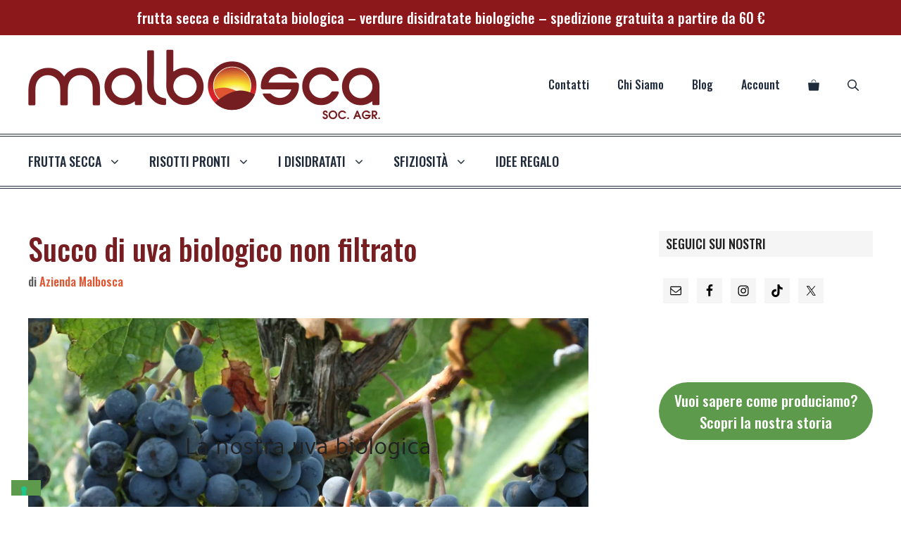

--- FILE ---
content_type: text/html; charset=UTF-8
request_url: https://malbosca.it/succo-di-uva-biologico-non-filtrato/
body_size: 50796
content:
<!DOCTYPE html> <html lang="it-IT" prefix="og: https://ogp.me/ns#"> <head> 	<meta charset="UTF-8"> 				<script type="text/javascript" class="_iub_cs_skip">
				var _iub = _iub || {};
				_iub.csConfiguration = _iub.csConfiguration || {};
				_iub.csConfiguration.siteId = "1674897";
				_iub.csConfiguration.cookiePolicyId = "39113098";
			</script> 			<script class="_iub_cs_skip" src="https://cs.iubenda.com/sync/1674897.js"></script> 				<style>img:is([sizes="auto" i], [sizes^="auto," i]) { contain-intrinsic-size: 3000px 1500px }</style> 	             <script data-no-defer="1" data-ezscrex="false" data-cfasync="false" data-pagespeed-no-defer data-cookieconsent="ignore">
                var ctPublicFunctions = {"_ajax_nonce":"98d0350630","_rest_nonce":"8c1662c538","_ajax_url":"\/wp-admin\/admin-ajax.php","_rest_url":"https:\/\/malbosca.it\/wp-json\/","data__cookies_type":"native","data__ajax_type":"rest","data__bot_detector_enabled":0,"data__frontend_data_log_enabled":1,"cookiePrefix":"","wprocket_detected":true,"host_url":"malbosca.it","text__ee_click_to_select":"Click to select the whole data","text__ee_original_email":"The complete one is","text__ee_got_it":"Got it","text__ee_blocked":"Blocked","text__ee_cannot_connect":"Cannot connect","text__ee_cannot_decode":"Can not decode email. Unknown reason","text__ee_email_decoder":"CleanTalk email decoder","text__ee_wait_for_decoding":"The magic is on the way!","text__ee_decoding_process":"Please wait a few seconds while we decode the contact data."}
            </script>                      <script data-no-defer="1" data-ezscrex="false" data-cfasync="false" data-pagespeed-no-defer data-cookieconsent="ignore">
                var ctPublic = {"_ajax_nonce":"98d0350630","settings__forms__check_internal":"0","settings__forms__check_external":"0","settings__forms__force_protection":0,"settings__forms__search_test":"1","settings__data__bot_detector_enabled":0,"settings__sfw__anti_crawler":0,"blog_home":"https:\/\/malbosca.it\/","pixel__setting":"0","pixel__enabled":false,"pixel__url":null,"data__email_check_before_post":"1","data__email_check_exist_post":0,"data__cookies_type":"native","data__key_is_ok":true,"data__visible_fields_required":true,"wl_brandname":"Anti-Spam by CleanTalk","wl_brandname_short":"CleanTalk","ct_checkjs_key":2121941733,"emailEncoderPassKey":"31d80ca61db835e28dc3d917800e84e7","bot_detector_forms_excluded":"W10=","advancedCacheExists":true,"varnishCacheExists":false,"wc_ajax_add_to_cart":true,"theRealPerson":{"phrases":{"trpHeading":"The Real Person Badge!","trpContent1":"The commenter acts as a real person and verified as not a bot.","trpContent2":"Passed all tests against spam bots. Anti-Spam by CleanTalk.","trpContentLearnMore":"Learn more"},"trpContentLink":"https:\/\/cleantalk.org\/the-real-person?utm_id=&amp;utm_term=&amp;utm_source=admin_side&amp;utm_medium=trp_badge&amp;utm_content=trp_badge_link_click&amp;utm_campaign=apbct_links","imgPersonUrl":"https:\/\/malbosca.it\/wp-content\/plugins\/cleantalk-spam-protect\/css\/images\/real_user.svg","imgShieldUrl":"https:\/\/malbosca.it\/wp-content\/plugins\/cleantalk-spam-protect\/css\/images\/shield.svg"}}
            </script>         <meta name="viewport" content="width=device-width, initial-scale=1"><!-- Jetpack Site Verification Tags --> <meta name="google-site-verification" content="9SxW2Ab0GVTlWVdqsYrURdEJhZ3n_gp1-xHDwN7tA-0" /> <meta name="p:domain_verify" content="5e27d44056072d1fcfd9f81e5515ea3a" /> <script>window._wca = window._wca || [];</script>  <!-- Google tag (gtag.js) consent mode dataLayer added by Site Kit --> <script id="google_gtagjs-js-consent-mode-data-layer">
window.dataLayer = window.dataLayer || [];function gtag(){dataLayer.push(arguments);}
gtag('consent', 'default', {"ad_personalization":"denied","ad_storage":"denied","ad_user_data":"denied","analytics_storage":"denied","functionality_storage":"denied","security_storage":"denied","personalization_storage":"denied","region":["AT","BE","BG","CH","CY","CZ","DE","DK","EE","ES","FI","FR","GB","GR","HR","HU","IE","IS","IT","LI","LT","LU","LV","MT","NL","NO","PL","PT","RO","SE","SI","SK"],"wait_for_update":500});
window._googlesitekitConsentCategoryMap = {"statistics":["analytics_storage"],"marketing":["ad_storage","ad_user_data","ad_personalization"],"functional":["functionality_storage","security_storage"],"preferences":["personalization_storage"]};
window._googlesitekitConsents = {"ad_personalization":"denied","ad_storage":"denied","ad_user_data":"denied","analytics_storage":"denied","functionality_storage":"denied","security_storage":"denied","personalization_storage":"denied","region":["AT","BE","BG","CH","CY","CZ","DE","DK","EE","ES","FI","FR","GB","GR","HR","HU","IE","IS","IT","LI","LT","LU","LV","MT","NL","NO","PL","PT","RO","SE","SI","SK"],"wait_for_update":500};
</script> <!-- End Google tag (gtag.js) consent mode dataLayer added by Site Kit -->  <!-- Ottimizzazione per i motori di ricerca di Rank Math - https://rankmath.com/ --> <title>Succo di uva biologico non filtrato | Malbosca</title> <link crossorigin data-rocket-preconnect href="https://analytics.tiktok.com" rel="preconnect"> <link crossorigin data-rocket-preconnect href="https://cs.iubenda.com" rel="preconnect"> <link crossorigin data-rocket-preconnect href="https://sibautomation.com" rel="preconnect"> <link crossorigin data-rocket-preconnect href="https://cdn.iubenda.com" rel="preconnect"> <link crossorigin data-rocket-preconnect href="https://www.googletagmanager.com" rel="preconnect"> <link crossorigin data-rocket-preconnect href="https://fonts.googleapis.com" rel="preconnect"> <link crossorigin data-rocket-preconnect href="https://c0.wp.com" rel="preconnect"> <link crossorigin data-rocket-preconnect href="https://stats.wp.com" rel="preconnect"> <link crossorigin data-rocket-preconnect href="https://cdn.brevo.com" rel="preconnect"> <link crossorigin data-rocket-preconnect href="https://cdn.by.wonderpush.com" rel="preconnect"> <link crossorigin data-rocket-preconnect href="https://pagead2.googlesyndication.com" rel="preconnect"> <link crossorigin data-rocket-preconnect href="https://i0.wp.com" rel="preconnect"> <link crossorigin data-rocket-preconnect href="https://tracker.metricool.com" rel="preconnect"> <link crossorigin data-rocket-preconnect href="https://unpkg.com" rel="preconnect"> <link crossorigin data-rocket-preconnect href="https://cdnjs.cloudflare.com" rel="preconnect"> <link crossorigin data-rocket-preconnect href="https://jetpack.wordpress.com" rel="preconnect"> <link crossorigin data-rocket-preconnect href="https://accounts.google.com" rel="preconnect"> <link crossorigin data-rocket-preconnect href="https://capi-automation.s3.us-east-2.amazonaws.com" rel="preconnect"> <link crossorigin data-rocket-preconnect href="https://widgets.wp.com" rel="preconnect"> <link data-rocket-preload as="style" href="https://fonts.googleapis.com/css?family=Oswald%3A200%2C500%2C600%2C700%7CTajawal%3A100%2C100italic%2C200%2C200italic%2C300%2C300italic%2C400%2C400italic%2C500%2C500italic%2C600%2C600italic%2C700%2C700italic%2C800%2C800italic%2C900%2C900italic&#038;display=swap" rel="preload"> <link href="https://fonts.googleapis.com/css?family=Oswald%3A200%2C500%2C600%2C700%7CTajawal%3A100%2C100italic%2C200%2C200italic%2C300%2C300italic%2C400%2C400italic%2C500%2C500italic%2C600%2C600italic%2C700%2C700italic%2C800%2C800italic%2C900%2C900italic&#038;display=swap" media="print" onload="this.media=&#039;all&#039;" rel="stylesheet"> <noscript><link rel="stylesheet" href="https://fonts.googleapis.com/css?family=Oswald%3A200%2C500%2C600%2C700%7CTajawal%3A100%2C100italic%2C200%2C200italic%2C300%2C300italic%2C400%2C400italic%2C500%2C500italic%2C600%2C600italic%2C700%2C700italic%2C800%2C800italic%2C900%2C900italic&#038;display=swap"></noscript><link rel="preload" data-rocket-preload as="image" href="https://i0.wp.com/malbosca.it/wp-content/uploads/2023/02/IMG_4065-scaled.jpg?resize=1050%2C1575&#038;ssl=1" imagesrcset="https://i0.wp.com/malbosca.it/wp-content/uploads/2023/02/IMG_4065-scaled.jpg?w=1707&amp;ssl=1 1707w, https://i0.wp.com/malbosca.it/wp-content/uploads/2023/02/IMG_4065-scaled.jpg?resize=200%2C300&amp;ssl=1 200w, https://i0.wp.com/malbosca.it/wp-content/uploads/2023/02/IMG_4065-scaled.jpg?resize=683%2C1024&amp;ssl=1 683w, https://i0.wp.com/malbosca.it/wp-content/uploads/2023/02/IMG_4065-scaled.jpg?resize=768%2C1152&amp;ssl=1 768w, https://i0.wp.com/malbosca.it/wp-content/uploads/2023/02/IMG_4065-scaled.jpg?resize=1024%2C1536&amp;ssl=1 1024w, https://i0.wp.com/malbosca.it/wp-content/uploads/2023/02/IMG_4065-scaled.jpg?resize=1365%2C2048&amp;ssl=1 1365w, https://i0.wp.com/malbosca.it/wp-content/uploads/2023/02/IMG_4065-scaled.jpg?resize=600%2C900&amp;ssl=1 600w" imagesizes="(max-width: 1050px) 100vw, 1050px" fetchpriority="high"> <meta name="description" content="Succo di uva biologico non filtrato ottenuto dalle nostre uve biologiche. SENZA zucchero, ricco di antociani e vitamina C. Acquistalo online."/> <meta name="robots" content="follow, index, max-snippet:-1, max-video-preview:-1, max-image-preview:large"/> <link rel="canonical" href="https://malbosca.it/succo-di-uva-biologico-non-filtrato/" /> <meta property="og:locale" content="it_IT" /> <meta property="og:type" content="article" /> <meta property="og:title" content="Succo di uva nera bio non filtrato" /> <meta property="og:description" content="Stai cercando un succo di uva nera biologico, non filtrato, senza zucchero e conservanti! Lo abbbiamo noi! Provalo subito" /> <meta property="og:url" content="https://malbosca.it/succo-di-uva-biologico-non-filtrato/" /> <meta property="og:site_name" content="Malbosca" /> <meta property="article:publisher" content="https://www.facebook.com/malbosca.frutta.disidratata.essiccata" /> <meta property="article:author" content="https://www.facebook.com/malbosca.frutta.disidratata.essiccata" /> <meta property="article:tag" content="Come conservare il succo di uva" /> <meta property="article:tag" content="Quando bere il succo di uva" /> <meta property="article:tag" content="succo di uva biologico senza zucchero" /> <meta property="article:section" content="Prodotti" /> <meta property="og:updated_time" content="2023-11-21T11:17:32+01:00" /> <meta property="fb:admins" content="100063748863857" /> <meta property="article:published_time" content="2021-10-22T15:09:04+02:00" /> <meta property="article:modified_time" content="2023-11-21T11:17:32+01:00" /> <meta property="og:video" content="https://malbosca.it/wp-content/uploads/2021/10/Succo_uva_non_filtrato_per_smartphone.mp4" /> <meta property="video:duration" content="17" /> <meta property="ya:ovs:upload_date" content="2023-11-08T10:00:00Z" /> <meta property="ya:ovs:allow_embed" content="false" /> <meta name="twitter:card" content="summary_large_image" /> <meta name="twitter:title" content="Succo di uva nera bio non filtrato" /> <meta name="twitter:description" content="Stai cercando un succo di uva nera biologico, non filtrato, senza zucchero e conservanti! Lo abbbiamo noi! Provalo subito" /> <meta name="twitter:site" content="@malbosca" /> <meta name="twitter:creator" content="@Malbosca" /> <script type="application/ld+json" class="rank-math-schema-pro">{"@context":"https://schema.org","@graph":[{"@type":"Place","@id":"https://malbosca.it/#place","geo":{"@type":"GeoCoordinates","latitude":"44.91830","longitude":" 9.00991"},"hasMap":"https://www.google.com/maps/search/?api=1&amp;query=44.91830, 9.00991","address":{"@type":"PostalAddress","streetAddress":"Via Kennedy","addressLocality":"Rivanazzano Terme","addressRegion":"Lombardia","postalCode":"27055","addressCountry":"Italia"}},{"@type":"Organization","@id":"https://malbosca.it/#organization","name":"Societ\u00e0 Agricola Malbosca","url":"https://malbosca.it","sameAs":["https://www.facebook.com/malbosca.frutta.disidratata.essiccata","https://twitter.com/malbosca","https://www.instagram.com/societa_agricola_malbosca/","https://www.youtube.com/@malbosca","https://www.pinterest.it/malbosca/"],"email":"aziendamalbosca@gmail.com","address":{"@type":"PostalAddress","streetAddress":"Via Kennedy","addressLocality":"Rivanazzano Terme","addressRegion":"Lombardia","postalCode":"27055","addressCountry":"Italia"},"logo":{"@type":"ImageObject","@id":"https://malbosca.it/#logo","url":"https://malbosca.it/wp-content/uploads/2020/12/malbosca_logo.png","contentUrl":"https://malbosca.it/wp-content/uploads/2020/12/malbosca_logo.png","caption":"Malbosca","inLanguage":"it-IT","width":"500","height":"100"},"contactPoint":[{"@type":"ContactPoint","telephone":"+39 349 1863 545","contactType":"customer support"}],"description":"Produttori di Frutta e Verdura Disidratata Biologica 100% Italiana dall'Oltrep\u00f2 Pavese","foundingDate":"2011","vatID":"IT02422530184","location":{"@id":"https://malbosca.it/#place"}},{"@type":"WebSite","@id":"https://malbosca.it/#website","url":"https://malbosca.it","name":"Malbosca","alternateName":"Societ\u00e0 Agricola Malbosca","publisher":{"@id":"https://malbosca.it/#organization"},"inLanguage":"it-IT"},{"@type":"ImageObject","@id":"https://malbosca.it/wp-content/uploads/2023/02/IMG_4065-scaled.jpg","url":"https://malbosca.it/wp-content/uploads/2023/02/IMG_4065-scaled.jpg","width":"200","height":"200","inLanguage":"it-IT"},{"@type":"WebPage","@id":"https://malbosca.it/succo-di-uva-biologico-non-filtrato/#webpage","url":"https://malbosca.it/succo-di-uva-biologico-non-filtrato/","name":"Succo di uva biologico non filtrato | Malbosca","datePublished":"2021-10-22T15:09:04+02:00","dateModified":"2023-11-21T11:17:32+01:00","isPartOf":{"@id":"https://malbosca.it/#website"},"primaryImageOfPage":{"@id":"https://malbosca.it/wp-content/uploads/2023/02/IMG_4065-scaled.jpg"},"inLanguage":"it-IT"},{"articleSection":"Prodotti","headline":"Succo di uva biologico non filtrato | Malbosca","description":"Succo di uva nera biologica non filtrato senza zucchero. Prodotto direttamente con le nostre uve biologiche","keywords":"succo di uva nera biologica non filtrato, succo di uva nera, succo di uva nera biologico, succo di uva senza zucchero","@type":"Article","author":{"@type":"Organization","name":"Societ\u00e0 agricola Malbosca","url":"www.malbosca.it"},"datePublished":"2021-10-22T15:09:04+02:00","dateModified":"2023-11-21T11:17:32+01:00","image":{"@type":"ImageObject","url":"https://malbosca.it/wp-content/uploads/2021/10/DSCN0627-6-scaled.jpg"},"video":{"@type":"VideoObject","name":"Succo di uva nera non filtrato, senza zucchero.","description":"Parlare di un succo di uva non filtrato, non \u00e8 facile, ecco allora che vi facciamo vedere come si presenta in questo breve video. Come potete vedere il nostro succo di uva nero \u00e8 ricchissimo di polpa.","thumbnailUrl":"https://malbosca.it/wp-content/uploads/2023/04/IMG_3466-scaled.jpg","contentUrl":"https://malbosca.it/wp-content/uploads/2021/10/Succo_uva_non_filtrato_per_smartphone.mp4","author":"Malbosca Societ\u00e0 Agricola","uploadDate":"2023-10-31T08:00:00+08:00","duration":"PT0M17S","interactionStatistic":{"@type":"InteractionCounter","userInteractionCount":"WatchAction"}},"name":"Succo di uva biologico non filtrato | Malbosca","mainEntityOfPage":{"@id":"https://malbosca.it/succo-di-uva-biologico-non-filtrato/#webpage"}},{"@type":"VideoObject","contentUrl":"https://malbosca.it/wp-content/uploads/2021/10/Succo_uva_non_filtrato_per_smartphone.mp4","name":"Succo di uva nera bio non filtrato","description":"Come si presenta il nostro succo di uva nera bio non filtrato, ricco di polpa.","uploadDate":"2023-11-08T10:00:00Z","duration":"PT17S","thumbnailUrl":"https://malbosca.it/wp-content/uploads/2023/04/IMG_3466-scaled.jpg","hasPart":[],"isFamilyFriendly":"True","interactionCount":{"@type":"InteractionCounter","userInteractionCount":"1000"}}]}</script> <!-- /Rank Math WordPress SEO plugin -->   <!-- Novashare v.1.6.2 https://novashare.io/ --> <meta property="og:image" content="https://i0.wp.com/malbosca.it/wp-content/uploads/2023/04/IMG_3466-scaled.jpg?fit=2560%2C2560&amp;ssl=1" /> <meta property="og:image:secure_url" content="https://i0.wp.com/malbosca.it/wp-content/uploads/2023/04/IMG_3466-scaled.jpg?fit=2560%2C2560&amp;ssl=1" /> <meta property="og:image:width" content="2560" /> <meta property="og:image:height" content="2560" /> <meta name="twitter:image" content="https://i0.wp.com/malbosca.it/wp-content/uploads/2023/04/IMG_3466-scaled.jpg?fit=2560%2C2560&amp;ssl=1" /> <!-- / Novashare --> <link rel='dns-prefetch' href='//cdn.iubenda.com' /> <link rel='dns-prefetch' href='//www.googletagmanager.com' /> <link rel='dns-prefetch' href='//stats.wp.com' /> <link rel='dns-prefetch' href='//capi-automation.s3.us-east-2.amazonaws.com' /> <link rel='dns-prefetch' href='//jetpack.wordpress.com' /> <link rel='dns-prefetch' href='//s0.wp.com' /> <link rel='dns-prefetch' href='//public-api.wordpress.com' /> <link rel='dns-prefetch' href='//0.gravatar.com' /> <link rel='dns-prefetch' href='//1.gravatar.com' /> <link rel='dns-prefetch' href='//2.gravatar.com' /> <link rel='dns-prefetch' href='//widgets.wp.com' /> <link rel='dns-prefetch' href='//pagead2.googlesyndication.com' /> <link href='https://fonts.gstatic.com' crossorigin rel='preconnect' /> <link href='https://fonts.googleapis.com' crossorigin rel='preconnect' /> <link rel='preconnect' href='//i0.wp.com' /> <link rel='preconnect' href='//c0.wp.com' /> <link rel="alternate" type="application/rss+xml" title="Malbosca &raquo; Feed" href="https://malbosca.it/feed/" /> <link rel="alternate" type="application/rss+xml" title="Malbosca &raquo; Feed dei commenti" href="https://malbosca.it/comments/feed/" /> <link rel="alternate" type="application/rss+xml" title="Malbosca &raquo; Succo di uva biologico non filtrato Feed dei commenti" href="https://malbosca.it/succo-di-uva-biologico-non-filtrato/feed/" />  <style id='wp-emoji-styles-inline-css'>  	img.wp-smiley, img.emoji { 		display: inline !important; 		border: none !important; 		box-shadow: none !important; 		height: 1em !important; 		width: 1em !important; 		margin: 0 0.07em !important; 		vertical-align: -0.1em !important; 		background: none !important; 		padding: 0 !important; 	} </style> <link rel='stylesheet' id='wp-block-library-css' href='https://c0.wp.com/c/6.8.3/wp-includes/css/dist/block-library/style.min.css' media='all' /> <style id='classic-theme-styles-inline-css'> /*! This file is auto-generated */ .wp-block-button__link{color:#fff;background-color:#32373c;border-radius:9999px;box-shadow:none;text-decoration:none;padding:calc(.667em + 2px) calc(1.333em + 2px);font-size:1.125em}.wp-block-file__button{background:#32373c;color:#fff;text-decoration:none} </style> <link rel='stylesheet' id='mediaelement-css' href='https://c0.wp.com/c/6.8.3/wp-includes/js/mediaelement/mediaelementplayer-legacy.min.css' media='all' /> <link rel='stylesheet' id='wp-mediaelement-css' href='https://c0.wp.com/c/6.8.3/wp-includes/js/mediaelement/wp-mediaelement.min.css' media='all' /> <style id='jetpack-sharing-buttons-style-inline-css'> .jetpack-sharing-buttons__services-list{display:flex;flex-direction:row;flex-wrap:wrap;gap:0;list-style-type:none;margin:5px;padding:0}.jetpack-sharing-buttons__services-list.has-small-icon-size{font-size:12px}.jetpack-sharing-buttons__services-list.has-normal-icon-size{font-size:16px}.jetpack-sharing-buttons__services-list.has-large-icon-size{font-size:24px}.jetpack-sharing-buttons__services-list.has-huge-icon-size{font-size:36px}@media print{.jetpack-sharing-buttons__services-list{display:none!important}}.editor-styles-wrapper .wp-block-jetpack-sharing-buttons{gap:0;padding-inline-start:0}ul.jetpack-sharing-buttons__services-list.has-background{padding:1.25em 2.375em} </style> <link rel='stylesheet' id='coblocks-frontend-css' href='https://malbosca.it/wp-content/plugins/coblocks/dist/style-coblocks-1.css?ver=3.1.16' media='all' /> <link rel='stylesheet' id='coblocks-extensions-css' href='https://malbosca.it/wp-content/plugins/coblocks/dist/style-coblocks-extensions.css?ver=3.1.16' media='all' /> <link rel='stylesheet' id='coblocks-animation-css' href='https://malbosca.it/wp-content/plugins/coblocks/dist/style-coblocks-animation.css?ver=2677611078ee87eb3b1c' media='all' /> <link rel='stylesheet' id='fontawesome-free-css' href='https://malbosca.it/wp-content/plugins/getwid/vendors/fontawesome-free/css/all.min.css?ver=5.5.0' media='all' /> <link rel='stylesheet' id='slick-css' href='https://malbosca.it/wp-content/plugins/getwid/vendors/slick/slick/slick.min.css?ver=1.9.0' media='all' /> <link rel='stylesheet' id='slick-theme-css' href='https://malbosca.it/wp-content/plugins/getwid/vendors/slick/slick/slick-theme.min.css?ver=1.9.0' media='all' /> <link rel='stylesheet' id='mp-fancybox-css' href='https://malbosca.it/wp-content/plugins/getwid/vendors/mp-fancybox/jquery.fancybox.min.css?ver=3.5.7-mp.1' media='all' /> <link rel='stylesheet' id='getwid-blocks-css' href='https://malbosca.it/wp-content/plugins/getwid/assets/css/blocks.style.css?ver=2.1.3' media='all' /> <style id='getwid-blocks-inline-css'> .wp-block-getwid-section .wp-block-getwid-section__wrapper .wp-block-getwid-section__inner-wrapper{max-width: 1050px;} </style> <style id='global-styles-inline-css'> :root{--wp--preset--aspect-ratio--square: 1;--wp--preset--aspect-ratio--4-3: 4/3;--wp--preset--aspect-ratio--3-4: 3/4;--wp--preset--aspect-ratio--3-2: 3/2;--wp--preset--aspect-ratio--2-3: 2/3;--wp--preset--aspect-ratio--16-9: 16/9;--wp--preset--aspect-ratio--9-16: 9/16;--wp--preset--color--black: #000000;--wp--preset--color--cyan-bluish-gray: #abb8c3;--wp--preset--color--white: #ffffff;--wp--preset--color--pale-pink: #f78da7;--wp--preset--color--vivid-red: #cf2e2e;--wp--preset--color--luminous-vivid-orange: #ff6900;--wp--preset--color--luminous-vivid-amber: #fcb900;--wp--preset--color--light-green-cyan: #7bdcb5;--wp--preset--color--vivid-green-cyan: #00d084;--wp--preset--color--pale-cyan-blue: #8ed1fc;--wp--preset--color--vivid-cyan-blue: #0693e3;--wp--preset--color--vivid-purple: #9b51e0;--wp--preset--color--contrast: var(--contrast);--wp--preset--color--contrast-2: var(--contrast-2);--wp--preset--color--contrast-3: var(--contrast-3);--wp--preset--color--base: var(--base);--wp--preset--color--base-2: var(--base-2);--wp--preset--color--base-3: var(--base-3);--wp--preset--color--accent: var(--accent);--wp--preset--gradient--vivid-cyan-blue-to-vivid-purple: linear-gradient(135deg,rgba(6,147,227,1) 0%,rgb(155,81,224) 100%);--wp--preset--gradient--light-green-cyan-to-vivid-green-cyan: linear-gradient(135deg,rgb(122,220,180) 0%,rgb(0,208,130) 100%);--wp--preset--gradient--luminous-vivid-amber-to-luminous-vivid-orange: linear-gradient(135deg,rgba(252,185,0,1) 0%,rgba(255,105,0,1) 100%);--wp--preset--gradient--luminous-vivid-orange-to-vivid-red: linear-gradient(135deg,rgba(255,105,0,1) 0%,rgb(207,46,46) 100%);--wp--preset--gradient--very-light-gray-to-cyan-bluish-gray: linear-gradient(135deg,rgb(238,238,238) 0%,rgb(169,184,195) 100%);--wp--preset--gradient--cool-to-warm-spectrum: linear-gradient(135deg,rgb(74,234,220) 0%,rgb(151,120,209) 20%,rgb(207,42,186) 40%,rgb(238,44,130) 60%,rgb(251,105,98) 80%,rgb(254,248,76) 100%);--wp--preset--gradient--blush-light-purple: linear-gradient(135deg,rgb(255,206,236) 0%,rgb(152,150,240) 100%);--wp--preset--gradient--blush-bordeaux: linear-gradient(135deg,rgb(254,205,165) 0%,rgb(254,45,45) 50%,rgb(107,0,62) 100%);--wp--preset--gradient--luminous-dusk: linear-gradient(135deg,rgb(255,203,112) 0%,rgb(199,81,192) 50%,rgb(65,88,208) 100%);--wp--preset--gradient--pale-ocean: linear-gradient(135deg,rgb(255,245,203) 0%,rgb(182,227,212) 50%,rgb(51,167,181) 100%);--wp--preset--gradient--electric-grass: linear-gradient(135deg,rgb(202,248,128) 0%,rgb(113,206,126) 100%);--wp--preset--gradient--midnight: linear-gradient(135deg,rgb(2,3,129) 0%,rgb(40,116,252) 100%);--wp--preset--font-size--small: 13px;--wp--preset--font-size--medium: 20px;--wp--preset--font-size--large: 36px;--wp--preset--font-size--x-large: 42px;--wp--preset--spacing--20: 0.44rem;--wp--preset--spacing--30: 0.67rem;--wp--preset--spacing--40: 1rem;--wp--preset--spacing--50: 1.5rem;--wp--preset--spacing--60: 2.25rem;--wp--preset--spacing--70: 3.38rem;--wp--preset--spacing--80: 5.06rem;--wp--preset--shadow--natural: 6px 6px 9px rgba(0, 0, 0, 0.2);--wp--preset--shadow--deep: 12px 12px 50px rgba(0, 0, 0, 0.4);--wp--preset--shadow--sharp: 6px 6px 0px rgba(0, 0, 0, 0.2);--wp--preset--shadow--outlined: 6px 6px 0px -3px rgba(255, 255, 255, 1), 6px 6px rgba(0, 0, 0, 1);--wp--preset--shadow--crisp: 6px 6px 0px rgba(0, 0, 0, 1);}:where(.is-layout-flex){gap: 0.5em;}:where(.is-layout-grid){gap: 0.5em;}body .is-layout-flex{display: flex;}.is-layout-flex{flex-wrap: wrap;align-items: center;}.is-layout-flex > :is(*, div){margin: 0;}body .is-layout-grid{display: grid;}.is-layout-grid > :is(*, div){margin: 0;}:where(.wp-block-columns.is-layout-flex){gap: 2em;}:where(.wp-block-columns.is-layout-grid){gap: 2em;}:where(.wp-block-post-template.is-layout-flex){gap: 1.25em;}:where(.wp-block-post-template.is-layout-grid){gap: 1.25em;}.has-black-color{color: var(--wp--preset--color--black) !important;}.has-cyan-bluish-gray-color{color: var(--wp--preset--color--cyan-bluish-gray) !important;}.has-white-color{color: var(--wp--preset--color--white) !important;}.has-pale-pink-color{color: var(--wp--preset--color--pale-pink) !important;}.has-vivid-red-color{color: var(--wp--preset--color--vivid-red) !important;}.has-luminous-vivid-orange-color{color: var(--wp--preset--color--luminous-vivid-orange) !important;}.has-luminous-vivid-amber-color{color: var(--wp--preset--color--luminous-vivid-amber) !important;}.has-light-green-cyan-color{color: var(--wp--preset--color--light-green-cyan) !important;}.has-vivid-green-cyan-color{color: var(--wp--preset--color--vivid-green-cyan) !important;}.has-pale-cyan-blue-color{color: var(--wp--preset--color--pale-cyan-blue) !important;}.has-vivid-cyan-blue-color{color: var(--wp--preset--color--vivid-cyan-blue) !important;}.has-vivid-purple-color{color: var(--wp--preset--color--vivid-purple) !important;}.has-black-background-color{background-color: var(--wp--preset--color--black) !important;}.has-cyan-bluish-gray-background-color{background-color: var(--wp--preset--color--cyan-bluish-gray) !important;}.has-white-background-color{background-color: var(--wp--preset--color--white) !important;}.has-pale-pink-background-color{background-color: var(--wp--preset--color--pale-pink) !important;}.has-vivid-red-background-color{background-color: var(--wp--preset--color--vivid-red) !important;}.has-luminous-vivid-orange-background-color{background-color: var(--wp--preset--color--luminous-vivid-orange) !important;}.has-luminous-vivid-amber-background-color{background-color: var(--wp--preset--color--luminous-vivid-amber) !important;}.has-light-green-cyan-background-color{background-color: var(--wp--preset--color--light-green-cyan) !important;}.has-vivid-green-cyan-background-color{background-color: var(--wp--preset--color--vivid-green-cyan) !important;}.has-pale-cyan-blue-background-color{background-color: var(--wp--preset--color--pale-cyan-blue) !important;}.has-vivid-cyan-blue-background-color{background-color: var(--wp--preset--color--vivid-cyan-blue) !important;}.has-vivid-purple-background-color{background-color: var(--wp--preset--color--vivid-purple) !important;}.has-black-border-color{border-color: var(--wp--preset--color--black) !important;}.has-cyan-bluish-gray-border-color{border-color: var(--wp--preset--color--cyan-bluish-gray) !important;}.has-white-border-color{border-color: var(--wp--preset--color--white) !important;}.has-pale-pink-border-color{border-color: var(--wp--preset--color--pale-pink) !important;}.has-vivid-red-border-color{border-color: var(--wp--preset--color--vivid-red) !important;}.has-luminous-vivid-orange-border-color{border-color: var(--wp--preset--color--luminous-vivid-orange) !important;}.has-luminous-vivid-amber-border-color{border-color: var(--wp--preset--color--luminous-vivid-amber) !important;}.has-light-green-cyan-border-color{border-color: var(--wp--preset--color--light-green-cyan) !important;}.has-vivid-green-cyan-border-color{border-color: var(--wp--preset--color--vivid-green-cyan) !important;}.has-pale-cyan-blue-border-color{border-color: var(--wp--preset--color--pale-cyan-blue) !important;}.has-vivid-cyan-blue-border-color{border-color: var(--wp--preset--color--vivid-cyan-blue) !important;}.has-vivid-purple-border-color{border-color: var(--wp--preset--color--vivid-purple) !important;}.has-vivid-cyan-blue-to-vivid-purple-gradient-background{background: var(--wp--preset--gradient--vivid-cyan-blue-to-vivid-purple) !important;}.has-light-green-cyan-to-vivid-green-cyan-gradient-background{background: var(--wp--preset--gradient--light-green-cyan-to-vivid-green-cyan) !important;}.has-luminous-vivid-amber-to-luminous-vivid-orange-gradient-background{background: var(--wp--preset--gradient--luminous-vivid-amber-to-luminous-vivid-orange) !important;}.has-luminous-vivid-orange-to-vivid-red-gradient-background{background: var(--wp--preset--gradient--luminous-vivid-orange-to-vivid-red) !important;}.has-very-light-gray-to-cyan-bluish-gray-gradient-background{background: var(--wp--preset--gradient--very-light-gray-to-cyan-bluish-gray) !important;}.has-cool-to-warm-spectrum-gradient-background{background: var(--wp--preset--gradient--cool-to-warm-spectrum) !important;}.has-blush-light-purple-gradient-background{background: var(--wp--preset--gradient--blush-light-purple) !important;}.has-blush-bordeaux-gradient-background{background: var(--wp--preset--gradient--blush-bordeaux) !important;}.has-luminous-dusk-gradient-background{background: var(--wp--preset--gradient--luminous-dusk) !important;}.has-pale-ocean-gradient-background{background: var(--wp--preset--gradient--pale-ocean) !important;}.has-electric-grass-gradient-background{background: var(--wp--preset--gradient--electric-grass) !important;}.has-midnight-gradient-background{background: var(--wp--preset--gradient--midnight) !important;}.has-small-font-size{font-size: var(--wp--preset--font-size--small) !important;}.has-medium-font-size{font-size: var(--wp--preset--font-size--medium) !important;}.has-large-font-size{font-size: var(--wp--preset--font-size--large) !important;}.has-x-large-font-size{font-size: var(--wp--preset--font-size--x-large) !important;} :where(.wp-block-post-template.is-layout-flex){gap: 1.25em;}:where(.wp-block-post-template.is-layout-grid){gap: 1.25em;} :where(.wp-block-columns.is-layout-flex){gap: 2em;}:where(.wp-block-columns.is-layout-grid){gap: 2em;} :root :where(.wp-block-pullquote){font-size: 1.5em;line-height: 1.6;} </style> <link rel='stylesheet' id='cleantalk-public-css-css' href='https://malbosca.it/wp-content/plugins/cleantalk-spam-protect/css/cleantalk-public.min.css?ver=6.66_1760943699' media='all' /> <link rel='stylesheet' id='cleantalk-email-decoder-css-css' href='https://malbosca.it/wp-content/plugins/cleantalk-spam-protect/css/cleantalk-email-decoder.min.css?ver=6.66_1760943699' media='all' /> <link rel='stylesheet' id='cleantalk-trp-css-css' href='https://malbosca.it/wp-content/plugins/cleantalk-spam-protect/css/cleantalk-trp.min.css?ver=6.66_1760943699' media='all' />  <link rel='stylesheet' id='novashare-css-css' href='https://malbosca.it/wp-content/plugins/novashare/css/style.min.css?ver=1.6.2' media='all' /> <link rel='stylesheet' id='wpmenucart-icons-css' href='https://malbosca.it/wp-content/plugins/woocommerce-menu-bar-cart/assets/css/wpmenucart-icons.min.css?ver=2.14.12' media='all' /> <style id='wpmenucart-icons-inline-css'> @font-face{font-family:WPMenuCart;src:url(https://malbosca.it/wp-content/plugins/woocommerce-menu-bar-cart/assets/fonts/WPMenuCart.eot);src:url(https://malbosca.it/wp-content/plugins/woocommerce-menu-bar-cart/assets/fonts/WPMenuCart.eot?#iefix) format('embedded-opentype'),url(https://malbosca.it/wp-content/plugins/woocommerce-menu-bar-cart/assets/fonts/WPMenuCart.woff2) format('woff2'),url(https://malbosca.it/wp-content/plugins/woocommerce-menu-bar-cart/assets/fonts/WPMenuCart.woff) format('woff'),url(https://malbosca.it/wp-content/plugins/woocommerce-menu-bar-cart/assets/fonts/WPMenuCart.ttf) format('truetype'),url(https://malbosca.it/wp-content/plugins/woocommerce-menu-bar-cart/assets/fonts/WPMenuCart.svg#WPMenuCart) format('svg');font-weight:400;font-style:normal;font-display:swap} </style> <link rel='stylesheet' id='wpmenucart-css' href='https://malbosca.it/wp-content/plugins/woocommerce-menu-bar-cart/assets/css/wpmenucart-main.min.css?ver=2.14.12' media='all' /> <link rel='stylesheet' id='woocommerce-layout-css' href='https://c0.wp.com/p/woocommerce/10.2.2/assets/css/woocommerce-layout.css' media='all' /> <style id='woocommerce-layout-inline-css'>  	.infinite-scroll .woocommerce-pagination { 		display: none; 	} </style> <link rel='stylesheet' id='woocommerce-smallscreen-css' href='https://c0.wp.com/p/woocommerce/10.2.2/assets/css/woocommerce-smallscreen.css' media='only screen and (max-width: 768px)' /> <link rel='stylesheet' id='woocommerce-general-css' href='https://c0.wp.com/p/woocommerce/10.2.2/assets/css/woocommerce.css' media='all' /> <style id='woocommerce-inline-inline-css'> .woocommerce form .form-row .required { visibility: visible; } </style> <link rel='stylesheet' id='wp-components-css' href='https://c0.wp.com/c/6.8.3/wp-includes/css/dist/components/style.min.css' media='all' /> <link rel='stylesheet' id='godaddy-styles-css' href='https://malbosca.it/wp-content/plugins/coblocks/includes/Dependencies/GoDaddy/Styles/build/latest.css?ver=2.0.2' media='all' /> <link rel='stylesheet' id='ez-toc-css' href='https://malbosca.it/wp-content/plugins/easy-table-of-contents/assets/css/screen.min.css?ver=2.0.76' media='all' /> <style id='ez-toc-inline-css'> div#ez-toc-container .ez-toc-title {font-size: 120%;}div#ez-toc-container .ez-toc-title {font-weight: 500;}div#ez-toc-container ul li , div#ez-toc-container ul li a {font-size: 95%;}div#ez-toc-container ul li , div#ez-toc-container ul li a {font-weight: 500;}div#ez-toc-container nav ul ul li {font-size: 90%;} .ez-toc-container-direction {direction: ltr;}.ez-toc-counter ul{counter-reset: item ;}.ez-toc-counter nav ul li a::before {content: counters(item, '.', decimal) '. ';display: inline-block;counter-increment: item;flex-grow: 0;flex-shrink: 0;margin-right: .2em; float: left; }.ez-toc-widget-direction {direction: ltr;}.ez-toc-widget-container ul{counter-reset: item ;}.ez-toc-widget-container nav ul li a::before {content: counters(item, '.', decimal) '. ';display: inline-block;counter-increment: item;flex-grow: 0;flex-shrink: 0;margin-right: .2em; float: left; } </style> <link rel='stylesheet' id='brands-styles-css' href='https://c0.wp.com/p/woocommerce/10.2.2/assets/css/brands.css' media='all' /> <link rel='stylesheet' id='generate-comments-css' href='https://malbosca.it/wp-content/themes/generatepress/assets/css/components/comments.min.css?ver=3.6.0' media='all' /> <link rel='stylesheet' id='generate-widget-areas-css' href='https://malbosca.it/wp-content/themes/generatepress/assets/css/components/widget-areas.min.css?ver=3.6.0' media='all' /> <link rel='stylesheet' id='generate-style-css' href='https://malbosca.it/wp-content/themes/generatepress/assets/css/main.min.css?ver=3.6.0' media='all' /> <style id='generate-style-inline-css'> body{background-color:#ffffff;color:#222222;}a{color:#e05531;}a:hover, a:focus, a:active{color:#000000;}.grid-container{max-width:1400px;}.wp-block-group__inner-container{max-width:1400px;margin-left:auto;margin-right:auto;}.generate-back-to-top{font-size:20px;border-radius:3px;position:fixed;bottom:30px;right:30px;line-height:40px;width:40px;text-align:center;z-index:10;transition:opacity 300ms ease-in-out;opacity:0.1;transform:translateY(1000px);}.generate-back-to-top__show{opacity:1;transform:translateY(0);}.navigation-search{position:absolute;left:-99999px;pointer-events:none;visibility:hidden;z-index:20;width:100%;top:0;transition:opacity 100ms ease-in-out;opacity:0;}.navigation-search.nav-search-active{left:0;right:0;pointer-events:auto;visibility:visible;opacity:1;}.navigation-search input[type="search"]{outline:0;border:0;vertical-align:bottom;line-height:1;opacity:0.9;width:100%;z-index:20;border-radius:0;-webkit-appearance:none;height:60px;}.navigation-search input::-ms-clear{display:none;width:0;height:0;}.navigation-search input::-ms-reveal{display:none;width:0;height:0;}.navigation-search input::-webkit-search-decoration, .navigation-search input::-webkit-search-cancel-button, .navigation-search input::-webkit-search-results-button, .navigation-search input::-webkit-search-results-decoration{display:none;}.gen-sidebar-nav .navigation-search{top:auto;bottom:0;}:root{--contrast:#222222;--contrast-2:#575760;--contrast-3:#b2b2be;--base:#f0f0f0;--base-2:#f7f8f9;--base-3:#ffffff;--accent:#1e73be;}:root .has-contrast-color{color:var(--contrast);}:root .has-contrast-background-color{background-color:var(--contrast);}:root .has-contrast-2-color{color:var(--contrast-2);}:root .has-contrast-2-background-color{background-color:var(--contrast-2);}:root .has-contrast-3-color{color:var(--contrast-3);}:root .has-contrast-3-background-color{background-color:var(--contrast-3);}:root .has-base-color{color:var(--base);}:root .has-base-background-color{background-color:var(--base);}:root .has-base-2-color{color:var(--base-2);}:root .has-base-2-background-color{background-color:var(--base-2);}:root .has-base-3-color{color:var(--base-3);}:root .has-base-3-background-color{background-color:var(--base-3);}:root .has-accent-color{color:var(--accent);}:root .has-accent-background-color{background-color:var(--accent);}body, button, input, select, textarea{font-family:"Oswald", sans-serif;font-weight:400;font-size:20px;}body{line-height:1.5;}.entry-content > [class*="wp-block-"]:not(:last-child):not(.wp-block-heading){margin-bottom:1.5em;}.top-bar{font-family:"Oswald", sans-serif;font-size:20px;}.main-title{font-family:"Oswald", sans-serif;}.site-description{font-family:"Oswald", sans-serif;}.main-navigation a, .menu-toggle{font-family:"Oswald", sans-serif;font-size:16px;}.main-navigation .menu-bar-items{font-size:16px;}.main-navigation .main-nav ul ul li a{font-size:15px;}.widget-title{font-family:"Oswald", sans-serif;text-transform:uppercase;font-size:18px;}.sidebar .widget, .footer-widgets .widget{font-size:21px;}button:not(.menu-toggle),html input[type="button"],input[type="reset"],input[type="submit"],.button,.wp-block-button .wp-block-button__link{font-family:"Oswald", sans-serif;font-weight:400;}h1{font-family:"Oswald", sans-serif;}h2{font-family:"Oswald", sans-serif;}h3{font-family:"Oswald", sans-serif;}h4{font-family:"Oswald", sans-serif;}.site-info{font-family:"Oswald", sans-serif;}@media (max-width:768px){h1{font-size:31px;}h2{font-size:27px;}h3{font-size:24px;}h4{font-size:22px;}h5{font-size:19px;}}.top-bar{background-color:#8c181c;color:#ffffff;}.top-bar a{color:#ffffff;}.top-bar a:hover{color:#303030;}.site-header{background-color:#ffffff;}.main-title a,.main-title a:hover{color:#222222;}.site-description{color:#757575;}.mobile-menu-control-wrapper .menu-toggle,.mobile-menu-control-wrapper .menu-toggle:hover,.mobile-menu-control-wrapper .menu-toggle:focus,.has-inline-mobile-toggle #site-navigation.toggled{background-color:rgba(0, 0, 0, 0.02);}.main-navigation,.main-navigation ul ul{background-color:#ffffff;}.main-navigation .main-nav ul li a, .main-navigation .menu-toggle, .main-navigation .menu-bar-items{color:#1f2b3b;}.main-navigation .main-nav ul li:not([class*="current-menu-"]):hover > a, .main-navigation .main-nav ul li:not([class*="current-menu-"]):focus > a, .main-navigation .main-nav ul li.sfHover:not([class*="current-menu-"]) > a, .main-navigation .menu-bar-item:hover > a, .main-navigation .menu-bar-item.sfHover > a{color:#7a8896;background-color:#ffffff;}button.menu-toggle:hover,button.menu-toggle:focus{color:#1f2b3b;}.main-navigation .main-nav ul li[class*="current-menu-"] > a{color:#7a8896;background-color:#ffffff;}.navigation-search input[type="search"],.navigation-search input[type="search"]:active, .navigation-search input[type="search"]:focus, .main-navigation .main-nav ul li.search-item.active > a, .main-navigation .menu-bar-items .search-item.active > a{color:#7a8896;background-color:#ffffff;}.main-navigation ul ul{background-color:#eaeaea;}.main-navigation .main-nav ul ul li a{color:#515151;}.main-navigation .main-nav ul ul li:not([class*="current-menu-"]):hover > a,.main-navigation .main-nav ul ul li:not([class*="current-menu-"]):focus > a, .main-navigation .main-nav ul ul li.sfHover:not([class*="current-menu-"]) > a{color:#7a8896;background-color:#eaeaea;}.main-navigation .main-nav ul ul li[class*="current-menu-"] > a{color:#7a8896;background-color:#eaeaea;}.separate-containers .inside-article, .separate-containers .comments-area, .separate-containers .page-header, .one-container .container, .separate-containers .paging-navigation, .inside-page-header{background-color:#ffffff;}.inside-article a,.paging-navigation a,.comments-area a,.page-header a{color:#e05531;}.inside-article a:hover,.paging-navigation a:hover,.comments-area a:hover,.page-header a:hover{color:#c1432a;}.entry-header h1,.page-header h1{color:#761e21;}.entry-title a{color:#761e21;}.entry-title a:hover{color:#55555e;}.entry-meta{color:#595959;}h1{color:#761e21;}.sidebar .widget{background-color:#ffffff;}.sidebar .widget a{color:#761e21;}.sidebar .widget a:hover{color:#e05531;}.footer-widgets{background-color:#ffffff;}.footer-widgets .widget-title{color:#000000;}.site-info{color:#ffffff;background-color:#55555e;}.site-info a{color:#ffffff;}.site-info a:hover{color:#d3d3d3;}.footer-bar .widget_nav_menu .current-menu-item a{color:#d3d3d3;}input[type="text"],input[type="email"],input[type="url"],input[type="password"],input[type="search"],input[type="tel"],input[type="number"],textarea,select{color:#666666;background-color:#fafafa;border-color:#cccccc;}input[type="text"]:focus,input[type="email"]:focus,input[type="url"]:focus,input[type="password"]:focus,input[type="search"]:focus,input[type="tel"]:focus,input[type="number"]:focus,textarea:focus,select:focus{color:#666666;background-color:#ffffff;border-color:#bfbfbf;}button,html input[type="button"],input[type="reset"],input[type="submit"],a.button,a.wp-block-button__link:not(.has-background){color:#ffffff;background-color:#5e9a4b;}button:hover,html input[type="button"]:hover,input[type="reset"]:hover,input[type="submit"]:hover,a.button:hover,button:focus,html input[type="button"]:focus,input[type="reset"]:focus,input[type="submit"]:focus,a.button:focus,a.wp-block-button__link:not(.has-background):active,a.wp-block-button__link:not(.has-background):focus,a.wp-block-button__link:not(.has-background):hover{color:#ffffff;background-color:#3f4047;}a.generate-back-to-top{background-color:rgba( 0,0,0,0.4 );color:#ffffff;}a.generate-back-to-top:hover,a.generate-back-to-top:focus{background-color:rgba( 0,0,0,0.6 );color:#ffffff;}:root{--gp-search-modal-bg-color:var(--base-3);--gp-search-modal-text-color:var(--contrast);--gp-search-modal-overlay-bg-color:rgba(0,0,0,0.2);}@media (max-width: 768px){.main-navigation .menu-bar-item:hover > a, .main-navigation .menu-bar-item.sfHover > a{background:none;color:#1f2b3b;}}.nav-below-header .main-navigation .inside-navigation.grid-container, .nav-above-header .main-navigation .inside-navigation.grid-container{padding:0px 20px 0px 20px;}.site-main .wp-block-group__inner-container{padding:40px;}.separate-containers .paging-navigation{padding-top:20px;padding-bottom:20px;}.entry-content .alignwide, body:not(.no-sidebar) .entry-content .alignfull{margin-left:-40px;width:calc(100% + 80px);max-width:calc(100% + 80px);}.rtl .menu-item-has-children .dropdown-menu-toggle{padding-left:20px;}.rtl .main-navigation .main-nav ul li.menu-item-has-children > a{padding-right:20px;}@media (max-width:768px){.separate-containers .inside-article, .separate-containers .comments-area, .separate-containers .page-header, .separate-containers .paging-navigation, .one-container .site-content, .inside-page-header{padding:30px;}.site-main .wp-block-group__inner-container{padding:30px;}.inside-top-bar{padding-right:30px;padding-left:30px;}.inside-header{padding-right:30px;padding-left:30px;}.widget-area .widget{padding-top:30px;padding-right:30px;padding-bottom:30px;padding-left:30px;}.footer-widgets-container{padding-top:30px;padding-right:30px;padding-bottom:30px;padding-left:30px;}.inside-site-info{padding-right:30px;padding-left:30px;}.entry-content .alignwide, body:not(.no-sidebar) .entry-content .alignfull{margin-left:-30px;width:calc(100% + 60px);max-width:calc(100% + 60px);}.one-container .site-main .paging-navigation{margin-bottom:20px;}}/* End cached CSS */.is-right-sidebar{width:30%;}.is-left-sidebar{width:30%;}.site-content .content-area{width:70%;}@media (max-width: 768px){.main-navigation .menu-toggle,.sidebar-nav-mobile:not(#sticky-placeholder){display:block;}.main-navigation ul,.gen-sidebar-nav,.main-navigation:not(.slideout-navigation):not(.toggled) .main-nav > ul,.has-inline-mobile-toggle #site-navigation .inside-navigation > *:not(.navigation-search):not(.main-nav){display:none;}.nav-align-right .inside-navigation,.nav-align-center .inside-navigation{justify-content:space-between;}.has-inline-mobile-toggle .mobile-menu-control-wrapper{display:flex;flex-wrap:wrap;}.has-inline-mobile-toggle .inside-header{flex-direction:row;text-align:left;flex-wrap:wrap;}.has-inline-mobile-toggle .header-widget,.has-inline-mobile-toggle #site-navigation{flex-basis:100%;}.nav-float-left .has-inline-mobile-toggle #site-navigation{order:10;}} </style> <link rel='stylesheet' id='jetpack_likes-css' href='https://c0.wp.com/p/jetpack/15.1.1/modules/likes/style.css' media='all' /> <link rel='stylesheet' id='simple-social-icons-font-css' href='https://malbosca.it/wp-content/plugins/simple-social-icons/css/style.css?ver=3.0.2' media='all' /> <link rel='stylesheet' id='generate-secondary-nav-css' href='https://malbosca.it/wp-content/plugins/gp-premium/secondary-nav/functions/css/main.min.css?ver=2.5.5' media='all' /> <style id='generate-secondary-nav-inline-css'> .secondary-navigation{background-color:#ffffff;}.secondary-nav-below-header .secondary-navigation .inside-navigation.grid-container, .secondary-nav-above-header .secondary-navigation .inside-navigation.grid-container{padding:0px 20px 0px 20px;}.secondary-navigation .main-nav ul li a,.secondary-navigation .menu-toggle,.secondary-menu-bar-items .menu-bar-item > a{color:#1f2b3b;font-family:"Oswald", sans-serif;text-transform:uppercase;font-size:18px;}.secondary-navigation .secondary-menu-bar-items{color:#1f2b3b;font-size:18px;}button.secondary-menu-toggle:hover,button.secondary-menu-toggle:focus{color:#1f2b3b;}.widget-area .secondary-navigation{margin-bottom:20px;}.secondary-navigation ul ul{background-color:#ffffff;top:auto;}.secondary-navigation .main-nav ul ul li a{color:#1f2b3b;font-size:17px;}.secondary-navigation .main-nav ul li:not([class*="current-menu-"]):hover > a, .secondary-navigation .main-nav ul li:not([class*="current-menu-"]):focus > a, .secondary-navigation .main-nav ul li.sfHover:not([class*="current-menu-"]) > a, .secondary-menu-bar-items .menu-bar-item:hover > a{color:#8c181c;background-color:#ffffff;}.secondary-navigation .main-nav ul ul li:not([class*="current-menu-"]):hover > a,.secondary-navigation .main-nav ul ul li:not([class*="current-menu-"]):focus > a,.secondary-navigation .main-nav ul ul li.sfHover:not([class*="current-menu-"]) > a{color:#ffffff;background-color:#8c181c;}.secondary-navigation .main-nav ul li[class*="current-menu-"] > a{color:#ffffff;background-color:#8c181c;}.secondary-navigation .main-nav ul ul li[class*="current-menu-"] > a{color:#ffffff;background-color:#8c181c;}.secondary-navigation.toggled .dropdown-menu-toggle:before{display:none;}@media (max-width: 768px) {.secondary-menu-bar-items .menu-bar-item:hover > a{background: none;color: #1f2b3b;}} </style> <link rel='stylesheet' id='generate-secondary-nav-mobile-css' href='https://malbosca.it/wp-content/plugins/gp-premium/secondary-nav/functions/css/main-mobile.min.css?ver=2.5.5' media='all' /> <link rel='stylesheet' id='generate-offside-css' href='https://malbosca.it/wp-content/plugins/gp-premium/menu-plus/functions/css/offside.min.css?ver=2.5.5' media='all' /> <style id='generate-offside-inline-css'> :root{--gp-slideout-width:265px;}.slideout-navigation.main-navigation .main-nav ul li a{font-weight:normal;text-transform:none;}.slideout-navigation.main-navigation.do-overlay .main-nav ul ul li a{font-size:1em;}.slideout-navigation, .slideout-navigation a{color:#1f2b3b;}.slideout-navigation button.slideout-exit{color:#1f2b3b;padding-left:20px;padding-right:20px;}.slide-opened nav.toggled .menu-toggle:before{display:none;}@media (max-width: 768px){.menu-bar-item.slideout-toggle{display:none;}} </style> <link rel='stylesheet' id='generate-woocommerce-css' href='https://malbosca.it/wp-content/plugins/gp-premium/woocommerce/functions/css/woocommerce.min.css?ver=2.5.5' media='all' /> <style id='generate-woocommerce-inline-css'> .woocommerce ul.products li.product .woocommerce-LoopProduct-link h2, .woocommerce ul.products li.product .woocommerce-loop-category__title{font-weight:normal;text-transform:none;font-size:20px;}.woocommerce .up-sells ul.products li.product .woocommerce-LoopProduct-link h2, .woocommerce .cross-sells ul.products li.product .woocommerce-LoopProduct-link h2, .woocommerce .related ul.products li.product .woocommerce-LoopProduct-link h2{font-size:20px;}.woocommerce #respond input#submit, .woocommerce a.button, .woocommerce button.button, .woocommerce input.button, .wc-block-components-button{color:#ffffff;background-color:#5e9a4b;text-decoration:none;font-weight:400;text-transform:none;}.woocommerce #respond input#submit:hover, .woocommerce a.button:hover, .woocommerce button.button:hover, .woocommerce input.button:hover, .wc-block-components-button:hover{color:#ffffff;background-color:#3f4047;}.woocommerce #respond input#submit.alt, .woocommerce a.button.alt, .woocommerce button.button.alt, .woocommerce input.button.alt, .woocommerce #respond input#submit.alt.disabled, .woocommerce #respond input#submit.alt.disabled:hover, .woocommerce #respond input#submit.alt:disabled, .woocommerce #respond input#submit.alt:disabled:hover, .woocommerce #respond input#submit.alt:disabled[disabled], .woocommerce #respond input#submit.alt:disabled[disabled]:hover, .woocommerce a.button.alt.disabled, .woocommerce a.button.alt.disabled:hover, .woocommerce a.button.alt:disabled, .woocommerce a.button.alt:disabled:hover, .woocommerce a.button.alt:disabled[disabled], .woocommerce a.button.alt:disabled[disabled]:hover, .woocommerce button.button.alt.disabled, .woocommerce button.button.alt.disabled:hover, .woocommerce button.button.alt:disabled, .woocommerce button.button.alt:disabled:hover, .woocommerce button.button.alt:disabled[disabled], .woocommerce button.button.alt:disabled[disabled]:hover, .woocommerce input.button.alt.disabled, .woocommerce input.button.alt.disabled:hover, .woocommerce input.button.alt:disabled, .woocommerce input.button.alt:disabled:hover, .woocommerce input.button.alt:disabled[disabled], .woocommerce input.button.alt:disabled[disabled]:hover{color:#ffffff;background-color:#8c181c;}.woocommerce #respond input#submit.alt:hover, .woocommerce a.button.alt:hover, .woocommerce button.button.alt:hover, .woocommerce input.button.alt:hover{color:#ffffff;background-color:rgba(140,24,28,0.87);}button.wc-block-components-panel__button{font-size:inherit;}.woocommerce .star-rating span:before, .woocommerce p.stars:hover a::before{color:#ffa200;}.woocommerce span.onsale{background-color:#222222;color:#ffffff;}.woocommerce ul.products li.product .price, .woocommerce div.product p.price{color:#222222;}.woocommerce div.product .woocommerce-tabs ul.tabs li a{color:#222222;}.woocommerce div.product .woocommerce-tabs ul.tabs li a:hover, .woocommerce div.product .woocommerce-tabs ul.tabs li.active a{color:#8c181c;}.woocommerce-message{background-color:#8c181c;color:#ffffff;}div.woocommerce-message a.button, div.woocommerce-message a.button:focus, div.woocommerce-message a.button:hover, div.woocommerce-message a, div.woocommerce-message a:focus, div.woocommerce-message a:hover{color:#ffffff;}.woocommerce-info{background-color:#8c181c;color:#ffffff;}div.woocommerce-info a.button, div.woocommerce-info a.button:focus, div.woocommerce-info a.button:hover, div.woocommerce-info a, div.woocommerce-info a:focus, div.woocommerce-info a:hover{color:#ffffff;}.woocommerce-error{background-color:#e8626d;color:#ffffff;}div.woocommerce-error a.button, div.woocommerce-error a.button:focus, div.woocommerce-error a.button:hover, div.woocommerce-error a, div.woocommerce-error a:focus, div.woocommerce-error a:hover{color:#ffffff;}.woocommerce-product-details__short-description{color:#222222;}#wc-mini-cart{background-color:#ffffff;color:#000000;}#wc-mini-cart a:not(.button), #wc-mini-cart a.remove{color:#000000;}#wc-mini-cart .button{color:#ffffff;}#wc-mini-cart .button:hover, #wc-mini-cart .button:focus, #wc-mini-cart .button:active{color:#ffffff;}.woocommerce #content div.product div.images, .woocommerce div.product div.images, .woocommerce-page #content div.product div.images, .woocommerce-page div.product div.images{width:50%;}.woocommerce.widget_shopping_cart .woocommerce-mini-cart__buttons a{font-family:"Oswald", sans-serif;}.add-to-cart-panel{background-color:#ffffff;color:#000000;}.add-to-cart-panel a:not(.button){color:#000000;}.woocommerce .widget_price_filter .price_slider_wrapper .ui-widget-content{background-color:#dddddd;}.woocommerce .widget_price_filter .ui-slider .ui-slider-range, .woocommerce .widget_price_filter .ui-slider .ui-slider-handle{background-color:#666666;}.woocommerce-MyAccount-navigation li.is-active a:after, a.button.wc-forward:after{display:none;}#payment .payment_methods>.wc_payment_method>label:before{font-family:WooCommerce;content:"\e039";}#payment .payment_methods li.wc_payment_method>input[type=radio]:first-child:checked+label:before{content:"\e03c";}.woocommerce-ordering:after{font-family:WooCommerce;content:"\e00f";}.wc-columns-container .products, .woocommerce .related ul.products, .woocommerce .up-sells ul.products{grid-gap:50px;}@media (max-width: 1024px){.woocommerce .wc-columns-container.wc-tablet-columns-2 .products{-ms-grid-columns:(1fr)[2];grid-template-columns:repeat(2, 1fr);}.wc-related-upsell-tablet-columns-2 .related ul.products, .wc-related-upsell-tablet-columns-2 .up-sells ul.products{-ms-grid-columns:(1fr)[2];grid-template-columns:repeat(2, 1fr);}}@media (max-width:768px){.add-to-cart-panel .continue-shopping{background-color:#ffffff;}.woocommerce #content div.product div.images,.woocommerce div.product div.images,.woocommerce-page #content div.product div.images,.woocommerce-page div.product div.images{width:100%;}}@media (max-width: 768px){nav.toggled .main-nav li.wc-menu-item{display:none !important;}.mobile-bar-items.wc-mobile-cart-items{z-index:1;}} </style> <link rel='stylesheet' id='generate-woocommerce-mobile-css' href='https://malbosca.it/wp-content/plugins/gp-premium/woocommerce/functions/css/woocommerce-mobile.min.css?ver=2.5.5' media='(max-width:768px)' /> <link rel='stylesheet' id='sib-front-css-css' href='https://malbosca.it/wp-content/plugins/mailin/css/mailin-front.css?ver=6.8.3' media='all' /> <link rel='stylesheet' id='sharedaddy-css' href='https://c0.wp.com/p/jetpack/15.1.1/modules/sharedaddy/sharing.css' media='all' /> <link rel='stylesheet' id='social-logos-css' href='https://c0.wp.com/p/jetpack/15.1.1/_inc/social-logos/social-logos.min.css' media='all' /> <script id="woocommerce-google-analytics-integration-gtag-js-after">
/* Google Analytics for WooCommerce (gtag.js) */
					window.dataLayer = window.dataLayer || [];
					function gtag(){dataLayer.push(arguments);}
					// Set up default consent state.
					for ( const mode of [{"analytics_storage":"denied","ad_storage":"denied","ad_user_data":"denied","ad_personalization":"denied","region":["AT","BE","BG","HR","CY","CZ","DK","EE","FI","FR","DE","GR","HU","IS","IE","IT","LV","LI","LT","LU","MT","NL","NO","PL","PT","RO","SK","SI","ES","SE","GB","CH"]}] || [] ) {
						gtag( "consent", "default", { "wait_for_update": 500, ...mode } );
					}
					gtag("js", new Date());
					gtag("set", "developer_id.dOGY3NW", true);
					gtag("config", "G-CCSLGBFXEZ", {"track_404":true,"allow_google_signals":true,"logged_in":false,"linker":{"domains":[],"allow_incoming":false},"custom_map":{"dimension1":"logged_in"}});
</script>  <script  type="text/javascript" class="_iub_cs_skip" id="iubenda-head-inline-scripts-0">
var _iub = _iub || [];
_iub.csConfiguration = {"askConsentAtCookiePolicyUpdate":true,"countryDetection":true,"enableFadp":true,"enableLgpd":true,"enableUspr":true,"floatingPreferencesButtonDisplay":"bottom-left","lgpdAppliesGlobally":false,"perPurposeConsent":true,"siteId":1674897,"cookiePolicyId":39113098,"lang":"it", "banner":{ "acceptButtonDisplay":true,"closeButtonRejects":true,"customizeButtonDisplay":true,"explicitWithdrawal":true,"listPurposes":true,"ownerName":"malbosca.it","position":"float-top-center","rejectButtonDisplay":true,"showPurposesToggles":true,"showTotalNumberOfProviders":true }};
</script> <script  type="text/javascript" src="//cdn.iubenda.com/cs/gpp/stub.js" class="_iub_cs_skip" id="iubenda-head-scripts-1-js"></script> <script  type="text/javascript" src="//cdn.iubenda.com/cs/iubenda_cs.js" charset="UTF-8" async class="_iub_cs_skip" id="iubenda-head-scripts-2-js"></script> <script src="https://c0.wp.com/c/6.8.3/wp-includes/js/jquery/jquery.min.js" id="jquery-core-js"></script> <script src="https://c0.wp.com/c/6.8.3/wp-includes/js/jquery/jquery-migrate.min.js" id="jquery-migrate-js"></script> <script src="https://malbosca.it/wp-content/plugins/cleantalk-spam-protect/js/apbct-public-bundle_gathering.min.js?ver=6.66_1760943699" id="apbct-public-bundle_gathering.min-js-js"></script> <script id="tt4b_ajax_script-js-extra">
var tt4b_script_vars = {"pixel_code":"CUQ680RC77U1CDHPH9MG","currency":"EUR","country":"IT","advanced_matching":"1"};
</script> <script src="https://malbosca.it/wp-content/plugins/tiktok-for-business/admin/js/ajaxSnippet.js?ver=v1" id="tt4b_ajax_script-js"></script> <script src="https://c0.wp.com/p/woocommerce/10.2.2/assets/js/jquery-blockui/jquery.blockUI.min.js" id="jquery-blockui-js" defer data-wp-strategy="defer"></script> <script id="wc-add-to-cart-js-extra">
var wc_add_to_cart_params = {"ajax_url":"\/wp-admin\/admin-ajax.php","wc_ajax_url":"\/?wc-ajax=%%endpoint%%","i18n_view_cart":"Visualizza carrello","cart_url":"https:\/\/malbosca.it\/shop\/cart\/","is_cart":"","cart_redirect_after_add":"no"};
</script> <script src="https://c0.wp.com/p/woocommerce/10.2.2/assets/js/frontend/add-to-cart.min.js" id="wc-add-to-cart-js" defer data-wp-strategy="defer"></script> <script src="https://c0.wp.com/p/woocommerce/10.2.2/assets/js/js-cookie/js.cookie.min.js" id="js-cookie-js" defer data-wp-strategy="defer"></script> <script id="woocommerce-js-extra">
var woocommerce_params = {"ajax_url":"\/wp-admin\/admin-ajax.php","wc_ajax_url":"\/?wc-ajax=%%endpoint%%","i18n_password_show":"Mostra password","i18n_password_hide":"Nascondi password"};
</script> <script src="https://c0.wp.com/p/woocommerce/10.2.2/assets/js/frontend/woocommerce.min.js" id="woocommerce-js" defer data-wp-strategy="defer"></script> <script src="https://stats.wp.com/s-202548.js" id="woocommerce-analytics-js" defer data-wp-strategy="defer" class="_iub_cs_activate" type="text/plain" data-iub-purposes="5"></script> <script id="wc-cart-fragments-js-extra">
var wc_cart_fragments_params = {"ajax_url":"\/wp-admin\/admin-ajax.php","wc_ajax_url":"\/?wc-ajax=%%endpoint%%","cart_hash_key":"wc_cart_hash_3b3b66989df37453093785903aec34a1","fragment_name":"wc_fragments_3b3b66989df37453093785903aec34a1","request_timeout":"5000"};
</script> <script src="https://c0.wp.com/p/woocommerce/10.2.2/assets/js/frontend/cart-fragments.min.js" id="wc-cart-fragments-js" defer data-wp-strategy="defer"></script>  <!-- Snippet del tag Google (gtag.js) aggiunto da Site Kit --> <!-- Snippet Google Analytics aggiunto da Site Kit --> <script src="https://www.googletagmanager.com/gtag/js?id=G-H5CC8RJT2T" id="google_gtagjs-js" async class="_iub_cs_activate" type="text/plain" data-iub-purposes="4"></script> <script id="google_gtagjs-js-after">
window.dataLayer = window.dataLayer || [];function gtag(){dataLayer.push(arguments);}
gtag("set","linker",{"domains":["malbosca.it"]});
gtag("js", new Date());
gtag("set", "developer_id.dZTNiMT", true);
gtag("config", "G-H5CC8RJT2T", {"googlesitekit_post_type":"post"});
</script> <script id="sib-front-js-js-extra">
var sibErrMsg = {"invalidMail":"Please fill out valid email address","requiredField":"Please fill out required fields","invalidDateFormat":"Please fill out valid date format","invalidSMSFormat":"Please fill out valid phone number"};
var ajax_sib_front_object = {"ajax_url":"https:\/\/malbosca.it\/wp-admin\/admin-ajax.php","ajax_nonce":"ccd4c7e8b8","flag_url":"https:\/\/malbosca.it\/wp-content\/plugins\/mailin\/img\/flags\/"};
</script> <script src="https://malbosca.it/wp-content/plugins/mailin/js/mailin-front.js?ver=1760943701" id="sib-front-js-js"></script> <link rel="https://api.w.org/" href="https://malbosca.it/wp-json/" /><link rel="alternate" title="JSON" type="application/json" href="https://malbosca.it/wp-json/wp/v2/posts/4519" /><link rel="EditURI" type="application/rsd+xml" title="RSD" href="https://malbosca.it/xmlrpc.php?rsd" /> <meta name="generator" content="WordPress 6.8.3" /> <link rel='shortlink' href='https://malbosca.it/?p=4519' /> <link rel="alternate" title="oEmbed (JSON)" type="application/json+oembed" href="https://malbosca.it/wp-json/oembed/1.0/embed?url=https%3A%2F%2Fmalbosca.it%2Fsucco-di-uva-biologico-non-filtrato%2F" /> <link rel="alternate" title="oEmbed (XML)" type="text/xml+oembed" href="https://malbosca.it/wp-json/oembed/1.0/embed?url=https%3A%2F%2Fmalbosca.it%2Fsucco-di-uva-biologico-non-filtrato%2F&#038;format=xml" /> <meta name="generator" content="Site Kit by Google 1.166.0" /><style type="text/css" id="simple-css-output">/* nascondo la barra di scorrimento orizzontale */body { overflow-x:hidden;}.border-bottom { border-bottom:1px solid #666;}/* pulsanti del sito*/.button { border-radius: 5px!important;}/* navigazione secondaria*/.secondary-navigation { background-color: #ffffff; border-top: 4px double #1f2b3b; border-bottom: 4px double #1f2b3b; padding-top: 15px; padding-bottom: 15px;}/* Home */.home-box:hover{opacity:.8;}li#wpmenucartli { display: none;}/* Mobile */@media screen and (max-width: 767px) { .woocommerce table.cart td.actions .coupon .input-text, .woocommerce table.cart td.actions .coupon input, .woocommerce-page #content table.cart td.actions .coupon .button, .woocommerce-page #content table.cart td.actions .coupon .input-text, .woocommerce-page #content table.cart td.actions .coupon input, .woocommerce-page table.cart td.actions .coupon .button, .woocommerce-page table.cart td.actions .coupon .input-text, .woocommerce-page table.cart td.actions .coupon input { width: 100%; margin-bottom: 10px;}}@media screen and (max-width: 992px) { .secondary-navigation{ display: none;} .inside-top-bar.grid-container {font-size: 14px;} }@media screen and (max-width: 1025px) { img.header-image.is-logo-image {width: 400px;}}/* Widget */.widget-title { background: #f5f5f5; padding: 5px 10px;}.widget_media_image{text-align:center;}.woocommerce-product-search button{width:100%}/* Newsletter*/.news-form input[type=email], .news-form input[type=number], .news-form input[type=password], .news-form input[type=search], .news-form input[type=tel], .news-form input[type=text], .news-form input[type=url], .news-form select, .news-form textarea,.news-form input[type=submit]{ width: 100%;}.news-form input[type=submit]{ margin-top:20px}.news-form a {font-size: 15px; text-decoration:underline;} input[type="text"], input[type="email"], input[type="url"], input[type="password"], input[type="search"], input[type="tel"], input[type="number"], textarea, select { border-color: #f0f0f0;}/* minicart */a.button.checkout.wc-forward { display: none;}#wc-mini-cart .button { border-radius: 5px; width: 100%; font-size: 20px; font-weight: bold;}bdi, .mini_cart_item .quantity { font-size: 18px;}.mini_cart_item{ font-size:18px;}/* YiTH carousel products */ #default_prev, #default_next { background-color: #2e2e2e!important; width: 30px!important; height: 40px!important;} span.price span, span.price bdi { font-size: 26px;}/* modulo contatti */.page-id-83 input[type="text"]{ width:100%!important;}/* Pagina Chio siamo */.wp-block-button.buy-now:hover { opacity: .8; color:#fff;}/* Woo */.woocommerce #content table.cart td.actions .input-text, .woocommerce table.cart td.actions .input-text, .woocommerce-page #content table.cart td.actions .input-text, .woocommerce-page table.cart td.actions .input-text { width: 45%; padding: 10px 15px;}</style><meta name="ti-site-data" content="eyJyIjoiMTowITc6MyEzMDo0IiwibyI6Imh0dHBzOlwvXC9tYWxib3NjYS5pdFwvd3AtYWRtaW5cL2FkbWluLWFqYXgucGhwP2FjdGlvbj10aV9vbmxpbmVfdXNlcnNfZ29vZ2xlJnA9JTJGc3VjY28tZGktdXZhLWJpb2xvZ2ljby1ub24tZmlsdHJhdG8lMkYifQ==" /> 		<!-- Google Tag Manager --> 		<script>(function(w,d,s,l,i){w[l]=w[l]||[];w[l].push({'gtm.start':
		            new Date().getTime(),event:'gtm.js'});var f=d.getElementsByTagName(s)[0],
		        j=d.createElement(s),dl=l!='dataLayer'?'&l='+l:'';j.async=true;j.src=
		        'https://www.googletagmanager.com/gtm.js?id='+i+dl;f.parentNode.insertBefore(j,f);
		    })(window,document,'script','dataLayer','GTM-W93G24R');</script> 		<!-- End Google Tag Manager --> 			<style>img#wpstats{display:none}</style> 		<!-- Google site verification - Google for WooCommerce --> <meta name="google-site-verification" content="9SxW2Ab0GVTlWVdqsYrURdEJhZ3n_gp1-xHDwN7tA-0" /> <link rel="pingback" href="https://malbosca.it/xmlrpc.php"> 	<noscript><style>.woocommerce-product-gallery{ opacity: 1 !important; }</style></noscript> 	 <!-- Meta tag Google AdSense aggiunti da Site Kit --> <meta name="google-adsense-platform-account" content="ca-host-pub-2644536267352236"> <meta name="google-adsense-platform-domain" content="sitekit.withgoogle.com"> <!-- Fine dei meta tag Google AdSense aggiunti da Site Kit -->  <!-- Meta Pixel Code --> <script type='text/plain' class="_iub_cs_activate-inline" data-iub-purposes="5">
!function(f,b,e,v,n,t,s){if(f.fbq)return;n=f.fbq=function(){n.callMethod?
n.callMethod.apply(n,arguments):n.queue.push(arguments)};if(!f._fbq)f._fbq=n;
n.push=n;n.loaded=!0;n.version='2.0';n.queue=[];t=b.createElement(e);t.async=!0;
t.src=v;s=b.getElementsByTagName(e)[0];s.parentNode.insertBefore(t,s)}(window,
document,'script','https://connect.facebook.net/en_US/fbevents.js');
</script> <!-- End Meta Pixel Code --> <script type='text/javascript'>var url = window.location.origin + '?ob=open-bridge';
            fbq('set', 'openbridge', '1964843714020065', url);
fbq('init', '1964843714020065', {}, {
    "agent": "wordpress-6.8.3-4.1.5"
})</script><script type='text/javascript'>
    fbq('track', 'PageView', []);
  </script><script type="text/javascript" src="https://cdn.brevo.com/js/sdk-loader.js" async></script> <script type="text/javascript">
  window.Brevo = window.Brevo || [];
  window.Brevo.push(['init', {"client_key":"216keweaq4t43yn2r9ii15rf","email_id":null,"push":{"customDomain":"https:\/\/malbosca.it\/wp-content\/plugins\/mailin\/"},"service_worker_url":"wonderpush-worker-loader.min.js?webKey=c64a51d4beec32cde529544731fcee22a064b0f145575741fd85f8d811368840","frame_url":"brevo-frame.html"}]);
</script><script type="text/javascript" src="https://cdn.by.wonderpush.com/sdk/1.1/wonderpush-loader.min.js" async></script> <script type="text/javascript">
  window.WonderPush = window.WonderPush || [];
  window.WonderPush.push(['init', {"customDomain":"https:\/\/malbosca.it\/wp-content\/plugins\/mailin\/","serviceWorkerUrl":"wonderpush-worker-loader.min.js?webKey=c64a51d4beec32cde529544731fcee22a064b0f145575741fd85f8d811368840","frameUrl":"wonderpush.min.html","webKey":"c64a51d4beec32cde529544731fcee22a064b0f145575741fd85f8d811368840"}]);
</script>    <script src="https://cdn.by.wonderpush.com/sdk/1.1/wonderpush-loader.min.js" async></script>     <script>
      window.WonderPush = window.WonderPush || [];
      {
        var initOptions = {
          webKey: "0114aa7ff778eb1147485d4362f5f1125834fe02de0844a993b4972a167a96cf",
          userId: null,
          customDomain: "https://malbosca.it/wp-content/plugins/wonderpush-web-push-notifications/assets/sdk/",
          frameUrl: "wp.html",
        };
                WonderPush.push(["init", initOptions]);
      }
      WonderPush.push(['putProperties', {
        }]);    </script>     <script type="text/javascript" src="https://cdn.brevo.com/js/sdk-loader.js" async></script><script type="text/javascript">
            window.Brevo = window.Brevo || [];
            window.Brevo.push(["init", {
                client_key: "216keweaq4t43yn2r9ii15rf",
                email_id: "",
                push: {
                    customDomain: "https://malbosca.it\/wp-content\/plugins\/woocommerce-sendinblue-newsletter-subscription\/"
                }
            }]);
        </script>			<script  type="text/plain" class="_iub_cs_activate-inline" data-iub-purposes="5">
				!function(f,b,e,v,n,t,s){if(f.fbq)return;n=f.fbq=function(){n.callMethod?
					n.callMethod.apply(n,arguments):n.queue.push(arguments)};if(!f._fbq)f._fbq=n;
					n.push=n;n.loaded=!0;n.version='2.0';n.queue=[];t=b.createElement(e);t.async=!0;
					t.src=v;s=b.getElementsByTagName(e)[0];s.parentNode.insertBefore(t,s)}(window,
					document,'script','https://connect.facebook.net/en_US/fbevents.js');
			</script> 			<!-- WooCommerce Facebook Integration Begin --> 			<script  type="text/javascript">

				fbq('init', '1964843714020065', {}, {
    "agent": "woocommerce_6-10.2.2-3.5.14"
});

				document.addEventListener( 'DOMContentLoaded', function() {
					// Insert placeholder for events injected when a product is added to the cart through AJAX.
					document.body.insertAdjacentHTML( 'beforeend', '<div class=\"wc-facebook-pixel-event-placeholder\"></div>' );
				}, false );

			</script> 			<!-- WooCommerce Facebook Integration End --> 			<script id="google_gtagjs" src="https://www.googletagmanager.com/gtag/js?id=G-CCSLGBFXEZ" async class="_iub_cs_activate" type="text/plain" data-iub-purposes="4"></script> <script id="google_gtagjs-inline">
window.dataLayer = window.dataLayer || [];function gtag(){dataLayer.push(arguments);}gtag('js', new Date());gtag('config', 'G-CCSLGBFXEZ', {} );
</script>  <!-- Snippet Google Tag Manager aggiunto da Site Kit --> <script>
			( function( w, d, s, l, i ) {
				w[l] = w[l] || [];
				w[l].push( {'gtm.start': new Date().getTime(), event: 'gtm.js'} );
				var f = d.getElementsByTagName( s )[0],
					j = d.createElement( s ), dl = l != 'dataLayer' ? '&l=' + l : '';
				j.async = true;
				j.src = 'https://www.googletagmanager.com/gtm.js?id=' + i + dl;
				f.parentNode.insertBefore( j, f );
			} )( window, document, 'script', 'dataLayer', 'GTM-W93G24R' );
			
</script>  <!-- Termina lo snippet Google Tag Manager aggiunto da Site Kit -->  <!-- Snippet Google AdSense aggiunto da Site Kit --> <script async src="https://pagead2.googlesyndication.com/pagead/js/adsbygoogle.js?client=ca-pub-7589955693367536&amp;host=ca-host-pub-2644536267352236" crossorigin="anonymous" class="_iub_cs_activate" type="text/plain" data-iub-purposes="5"></script>  <!-- Termina lo snippet Google AdSense aggiunto da Site Kit --> <link rel="icon" href="https://i0.wp.com/malbosca.it/wp-content/uploads/2019/05/malbosca_icon.png?fit=32%2C32&#038;ssl=1" sizes="32x32" /> <link rel="icon" href="https://i0.wp.com/malbosca.it/wp-content/uploads/2019/05/malbosca_icon.png?fit=136%2C136&#038;ssl=1" sizes="192x192" /> <link rel="apple-touch-icon" href="https://i0.wp.com/malbosca.it/wp-content/uploads/2019/05/malbosca_icon.png?fit=136%2C136&#038;ssl=1" /> <meta name="msapplication-TileImage" content="https://i0.wp.com/malbosca.it/wp-content/uploads/2019/05/malbosca_icon.png?fit=136%2C136&#038;ssl=1" /> <meta name="generator" content="WP Rocket 3.20.0.2" data-wpr-features="wpr_preconnect_external_domains wpr_oci wpr_preload_links wpr_desktop" /></head>  <body class="wp-singular post-template-default single single-post postid-4519 single-format-standard wp-custom-logo wp-embed-responsive wp-theme-generatepress theme-generatepress post-image-above-header post-image-aligned-center secondary-nav-below-header secondary-nav-aligned-left slideout-enabled slideout-mobile sticky-menu-fade woocommerce-no-js right-sidebar nav-float-right separate-containers nav-search-enabled header-aligned-left dropdown-hover" itemtype="https://schema.org/Blog" itemscope> 			<!-- Snippet Google Tag Manager (noscript) aggiunto da Site Kit --> 		<noscript> 			<iframe src="https://www.googletagmanager.com/ns.html?id=GTM-W93G24R" height="0" width="0" style="display:none;visibility:hidden"></iframe> 		</noscript> 		<!-- Termina lo snippet Google Tag Manager (noscript) aggiunto da Site Kit --> 		 <!-- Meta Pixel Code --> <noscript> <img height="1" width="1" style="display:none" alt="fbpx" src="https://www.facebook.com/tr?id=1964843714020065&ev=PageView&noscript=1" /> </noscript> <!-- End Meta Pixel Code --> <a class="screen-reader-text skip-link" href="#content" title="Vai al contenuto">Vai al contenuto</a>		<div  class="top-bar top-bar-align-center"> 			<div  class="inside-top-bar grid-container"> 				<aside id="text-2" class="widget inner-padding widget_text">			<div class="textwidget"><p>frutta secca e disidratata biologica &#8211; verdure disidratate biologiche &#8211; spedizione gratuita a partire da 60 €</p> </div> 		</aside>			</div> 		</div> 				<header class="site-header has-inline-mobile-toggle" id="masthead" aria-label="Sito"  itemtype="https://schema.org/WPHeader" itemscope> 			<div  class="inside-header grid-container"> 				<div  class="site-logo"> 					<a href="https://malbosca.it/" rel="home"> 						<img  class="header-image is-logo-image" alt="Malbosca" src="https://i0.wp.com/malbosca.it/wp-content/uploads/2020/12/malbosca_logo.png?fit=500%2C100&#038;ssl=1" width="500" height="100" /> 					</a> 				</div>	<nav class="main-navigation mobile-menu-control-wrapper" id="mobile-menu-control-wrapper" aria-label="Attiva/Disattiva dispositivi mobili"> 		<div class="menu-bar-items"><span class="menu-bar-item wc-menu-item"> 					<a href="https://malbosca.it/shop/cart/" class="cart-contents shopping-bag has-svg-icon" title="View your shopping cart"><span class="gp-icon shopping-bag"> 				<svg viewbox="0 0 518 512" aria-hidden="true" version="1.1" xmlns="http://www.w3.org/2000/svg" width="1em" height="1em"> 		    <g id="Union" transform="matrix(1,0,0,1,2.01969,2)"> 		        <path d="M172,108.5C172,61.832 209.832,24 256.5,24C303.168,24 341,61.832 341,108.5L341,116C341,122.627 346.373,128 353,128C359.628,128 365,122.627 365,116L365,108.5C365,48.577 316.423,0 256.5,0C196.577,0 148,48.577 148,108.5L148,116C148,122.627 153.373,128 160,128C166.628,128 172,122.627 172,116L172,108.5Z" style="fill-rule:nonzero;"/> 		        <path d="M4.162,145.236C7.195,141.901 11.493,140 16,140L496,140C500.507,140 504.806,141.901 507.838,145.236C510.87,148.571 512.355,153.03 511.928,157.517L482.687,464.551C480.34,489.186 459.65,508 434.903,508L77.097,508C52.35,508 31.66,489.186 29.314,464.551L0.072,157.517C-0.355,153.03 1.13,148.571 4.162,145.236Z" style="fill-rule:nonzero;"/> 		    </g> 		</svg> 			</span><span class="number-of-items no-items">0</span><span class="amount"></span></a>		<div id="wc-mini-cart" class="wc-mini-cart" aria-hidden="true"> 			<div class="inside-wc-mini-cart"> 				<div class="widget woocommerce widget_shopping_cart"><div class="widget_shopping_cart_content"></div></div>			</div> 		</div> 	 				</span><span class="menu-bar-item search-item"><a aria-label="Apri la barra di ricerca" href="#"><span class="gp-icon icon-search"><svg viewbox="0 0 512 512" aria-hidden="true" xmlns="http://www.w3.org/2000/svg" width="1em" height="1em"><path fill-rule="evenodd" clip-rule="evenodd" d="M208 48c-88.366 0-160 71.634-160 160s71.634 160 160 160 160-71.634 160-160S296.366 48 208 48zM0 208C0 93.125 93.125 0 208 0s208 93.125 208 208c0 48.741-16.765 93.566-44.843 129.024l133.826 134.018c9.366 9.379 9.355 24.575-.025 33.941-9.379 9.366-24.575 9.355-33.941-.025L337.238 370.987C301.747 399.167 256.839 416 208 416 93.125 416 0 322.875 0 208z" /></svg><svg viewbox="0 0 512 512" aria-hidden="true" xmlns="http://www.w3.org/2000/svg" width="1em" height="1em"><path d="M71.029 71.029c9.373-9.372 24.569-9.372 33.942 0L256 222.059l151.029-151.03c9.373-9.372 24.569-9.372 33.942 0 9.372 9.373 9.372 24.569 0 33.942L289.941 256l151.03 151.029c9.372 9.373 9.372 24.569 0 33.942-9.373 9.372-24.569 9.372-33.942 0L256 289.941l-151.029 151.03c-9.373 9.372-24.569 9.372-33.942 0-9.372-9.373-9.372-24.569 0-33.942L222.059 256 71.029 104.971c-9.372-9.373-9.372-24.569 0-33.942z" /></svg></span></a></span></div>		<button data-nav="site-navigation" class="menu-toggle" aria-controls="generate-slideout-menu" aria-expanded="false"> 			<span class="gp-icon icon-menu-bars"><svg viewbox="0 0 512 512" aria-hidden="true" xmlns="http://www.w3.org/2000/svg" width="1em" height="1em"><path d="M0 96c0-13.255 10.745-24 24-24h464c13.255 0 24 10.745 24 24s-10.745 24-24 24H24c-13.255 0-24-10.745-24-24zm0 160c0-13.255 10.745-24 24-24h464c13.255 0 24 10.745 24 24s-10.745 24-24 24H24c-13.255 0-24-10.745-24-24zm0 160c0-13.255 10.745-24 24-24h464c13.255 0 24 10.745 24 24s-10.745 24-24 24H24c-13.255 0-24-10.745-24-24z" /></svg><svg viewbox="0 0 512 512" aria-hidden="true" xmlns="http://www.w3.org/2000/svg" width="1em" height="1em"><path d="M71.029 71.029c9.373-9.372 24.569-9.372 33.942 0L256 222.059l151.029-151.03c9.373-9.372 24.569-9.372 33.942 0 9.372 9.373 9.372 24.569 0 33.942L289.941 256l151.03 151.029c9.372 9.373 9.372 24.569 0 33.942-9.373 9.372-24.569 9.372-33.942 0L256 289.941l-151.029 151.03c-9.373 9.372-24.569 9.372-33.942 0-9.372-9.373-9.372-24.569 0-33.942L222.059 256 71.029 104.971c-9.372-9.373-9.372-24.569 0-33.942z" /></svg></span><span class="screen-reader-text">Menu</span>		</button> 	</nav> 			<nav class="wc-menu-cart-activated main-navigation has-menu-bar-items sub-menu-right" id="site-navigation" aria-label="Principale"  itemtype="https://schema.org/SiteNavigationElement" itemscope> 			<div class="inside-navigation grid-container"> 				<form method="get" class="search-form navigation-search" action="https://malbosca.it/"> 					<input type="search" class="search-field" value="" name="s" title="Cerca" /> 				</form>				<button class="menu-toggle" aria-controls="generate-slideout-menu" aria-expanded="false"> 					<span class="gp-icon icon-menu-bars"><svg viewbox="0 0 512 512" aria-hidden="true" xmlns="http://www.w3.org/2000/svg" width="1em" height="1em"><path d="M0 96c0-13.255 10.745-24 24-24h464c13.255 0 24 10.745 24 24s-10.745 24-24 24H24c-13.255 0-24-10.745-24-24zm0 160c0-13.255 10.745-24 24-24h464c13.255 0 24 10.745 24 24s-10.745 24-24 24H24c-13.255 0-24-10.745-24-24zm0 160c0-13.255 10.745-24 24-24h464c13.255 0 24 10.745 24 24s-10.745 24-24 24H24c-13.255 0-24-10.745-24-24z" /></svg><svg viewbox="0 0 512 512" aria-hidden="true" xmlns="http://www.w3.org/2000/svg" width="1em" height="1em"><path d="M71.029 71.029c9.373-9.372 24.569-9.372 33.942 0L256 222.059l151.029-151.03c9.373-9.372 24.569-9.372 33.942 0 9.372 9.373 9.372 24.569 0 33.942L289.941 256l151.03 151.029c9.372 9.373 9.372 24.569 0 33.942-9.373 9.372-24.569 9.372-33.942 0L256 289.941l-151.029 151.03c-9.373 9.372-24.569 9.372-33.942 0-9.372-9.373-9.372-24.569 0-33.942L222.059 256 71.029 104.971c-9.372-9.373-9.372-24.569 0-33.942z" /></svg></span><span class="screen-reader-text">Menu</span>				</button> 				<div id="primary-menu" class="main-nav"><ul id="menu-secondary" class="menu sf-menu"><li id="menu-item-8807" class="menu-item menu-item-type-post_type menu-item-object-page menu-item-8807"><a href="https://malbosca.it/contatti-malbosca/">Contatti</a></li> <li id="menu-item-4020" class="menu-item menu-item-type-post_type menu-item-object-page menu-item-4020"><a href="https://malbosca.it/chi-siamo/">Chi Siamo</a></li> <li id="menu-item-4021" class="menu-item menu-item-type-post_type menu-item-object-page current_page_parent menu-item-4021"><a href="https://malbosca.it/blog/">Blog</a></li> <li id="menu-item-4022" class="menu-item menu-item-type-post_type menu-item-object-page menu-item-4022"><a href="https://malbosca.it/shop/my-account/">Account</a></li> </ul></div><div class="menu-bar-items"><span class="menu-bar-item wc-menu-item"> 					<a href="https://malbosca.it/shop/cart/" class="cart-contents shopping-bag has-svg-icon" title="View your shopping cart"><span class="gp-icon shopping-bag"> 				<svg viewbox="0 0 518 512" aria-hidden="true" version="1.1" xmlns="http://www.w3.org/2000/svg" width="1em" height="1em"> 		    <g id="Union" transform="matrix(1,0,0,1,2.01969,2)"> 		        <path d="M172,108.5C172,61.832 209.832,24 256.5,24C303.168,24 341,61.832 341,108.5L341,116C341,122.627 346.373,128 353,128C359.628,128 365,122.627 365,116L365,108.5C365,48.577 316.423,0 256.5,0C196.577,0 148,48.577 148,108.5L148,116C148,122.627 153.373,128 160,128C166.628,128 172,122.627 172,116L172,108.5Z" style="fill-rule:nonzero;"/> 		        <path d="M4.162,145.236C7.195,141.901 11.493,140 16,140L496,140C500.507,140 504.806,141.901 507.838,145.236C510.87,148.571 512.355,153.03 511.928,157.517L482.687,464.551C480.34,489.186 459.65,508 434.903,508L77.097,508C52.35,508 31.66,489.186 29.314,464.551L0.072,157.517C-0.355,153.03 1.13,148.571 4.162,145.236Z" style="fill-rule:nonzero;"/> 		    </g> 		</svg> 			</span><span class="number-of-items no-items">0</span><span class="amount"></span></a>		<div id="wc-mini-cart" class="wc-mini-cart" aria-hidden="true"> 			<div class="inside-wc-mini-cart"> 				<div class="widget woocommerce widget_shopping_cart"><div class="widget_shopping_cart_content"></div></div>			</div> 		</div> 	 				</span><span class="menu-bar-item search-item"><a aria-label="Apri la barra di ricerca" href="#"><span class="gp-icon icon-search"><svg viewbox="0 0 512 512" aria-hidden="true" xmlns="http://www.w3.org/2000/svg" width="1em" height="1em"><path fill-rule="evenodd" clip-rule="evenodd" d="M208 48c-88.366 0-160 71.634-160 160s71.634 160 160 160 160-71.634 160-160S296.366 48 208 48zM0 208C0 93.125 93.125 0 208 0s208 93.125 208 208c0 48.741-16.765 93.566-44.843 129.024l133.826 134.018c9.366 9.379 9.355 24.575-.025 33.941-9.379 9.366-24.575 9.355-33.941-.025L337.238 370.987C301.747 399.167 256.839 416 208 416 93.125 416 0 322.875 0 208z" /></svg><svg viewbox="0 0 512 512" aria-hidden="true" xmlns="http://www.w3.org/2000/svg" width="1em" height="1em"><path d="M71.029 71.029c9.373-9.372 24.569-9.372 33.942 0L256 222.059l151.029-151.03c9.373-9.372 24.569-9.372 33.942 0 9.372 9.373 9.372 24.569 0 33.942L289.941 256l151.03 151.029c9.372 9.373 9.372 24.569 0 33.942-9.373 9.372-24.569 9.372-33.942 0L256 289.941l-151.029 151.03c-9.373 9.372-24.569 9.372-33.942 0-9.372-9.373-9.372-24.569 0-33.942L222.059 256 71.029 104.971c-9.372-9.373-9.372-24.569 0-33.942z" /></svg></span></a></span></div>			</div> 		</nav> 					</div> 		</header> 					<nav id="secondary-navigation" aria-label="Secondary" class="secondary-navigation" itemtype="https://schema.org/SiteNavigationElement" itemscope> 				<div class="inside-navigation grid-container grid-parent"> 										<button class="menu-toggle secondary-menu-toggle"> 						<span class="gp-icon icon-menu-bars"><svg viewbox="0 0 512 512" aria-hidden="true" xmlns="http://www.w3.org/2000/svg" width="1em" height="1em"><path d="M0 96c0-13.255 10.745-24 24-24h464c13.255 0 24 10.745 24 24s-10.745 24-24 24H24c-13.255 0-24-10.745-24-24zm0 160c0-13.255 10.745-24 24-24h464c13.255 0 24 10.745 24 24s-10.745 24-24 24H24c-13.255 0-24-10.745-24-24zm0 160c0-13.255 10.745-24 24-24h464c13.255 0 24 10.745 24 24s-10.745 24-24 24H24c-13.255 0-24-10.745-24-24z" /></svg><svg viewbox="0 0 512 512" aria-hidden="true" xmlns="http://www.w3.org/2000/svg" width="1em" height="1em"><path d="M71.029 71.029c9.373-9.372 24.569-9.372 33.942 0L256 222.059l151.029-151.03c9.373-9.372 24.569-9.372 33.942 0 9.372 9.373 9.372 24.569 0 33.942L289.941 256l151.03 151.029c9.372 9.373 9.372 24.569 0 33.942-9.373 9.372-24.569 9.372-33.942 0L256 289.941l-151.029 151.03c-9.373 9.372-24.569 9.372-33.942 0-9.372-9.373-9.372-24.569 0-33.942L222.059 256 71.029 104.971c-9.372-9.373-9.372-24.569 0-33.942z" /></svg></span><span class="mobile-menu">Menu</span>					</button> 					<div class="main-nav"><ul id="menu-primary-navigation" class="secondary-menu sf-menu"><li id="menu-item-8804" class="menu-item menu-item-type-custom menu-item-object-custom menu-item-has-children menu-item-8804"><a href="#">frutta secca<span role="presentation" class="dropdown-menu-toggle"><span class="gp-icon icon-arrow"><svg viewbox="0 0 330 512" aria-hidden="true" xmlns="http://www.w3.org/2000/svg" width="1em" height="1em"><path d="M305.913 197.085c0 2.266-1.133 4.815-2.833 6.514L171.087 335.593c-1.7 1.7-4.249 2.832-6.515 2.832s-4.815-1.133-6.515-2.832L26.064 203.599c-1.7-1.7-2.832-4.248-2.832-6.514s1.132-4.816 2.832-6.515l14.162-14.163c1.7-1.699 3.966-2.832 6.515-2.832 2.266 0 4.815 1.133 6.515 2.832l111.316 111.317 111.316-111.317c1.7-1.699 4.249-2.832 6.515-2.832s4.815 1.133 6.515 2.832l14.162 14.163c1.7 1.7 2.833 4.249 2.833 6.515z" /></svg></span></span></a> <ul class="sub-menu"> 	<li id="menu-item-8805" class="menu-item menu-item-type-taxonomy menu-item-object-product_cat menu-item-8805"><a href="https://malbosca.it/categoria-prodotto/frutta-secca/">Frutta Secca</a></li> </ul> </li> <li id="menu-item-4016" class="menu-item menu-item-type-custom menu-item-object-custom menu-item-has-children menu-item-4016"><a href="#">Risotti Pronti<span role="presentation" class="dropdown-menu-toggle"><span class="gp-icon icon-arrow"><svg viewbox="0 0 330 512" aria-hidden="true" xmlns="http://www.w3.org/2000/svg" width="1em" height="1em"><path d="M305.913 197.085c0 2.266-1.133 4.815-2.833 6.514L171.087 335.593c-1.7 1.7-4.249 2.832-6.515 2.832s-4.815-1.133-6.515-2.832L26.064 203.599c-1.7-1.7-2.832-4.248-2.832-6.514s1.132-4.816 2.832-6.515l14.162-14.163c1.7-1.699 3.966-2.832 6.515-2.832 2.266 0 4.815 1.133 6.515 2.832l111.316 111.317 111.316-111.317c1.7-1.699 4.249-2.832 6.515-2.832s4.815 1.133 6.515 2.832l14.162 14.163c1.7 1.7 2.833 4.249 2.833 6.515z" /></svg></span></span></a> <ul class="sub-menu"> 	<li id="menu-item-4009" class="menu-item menu-item-type-taxonomy menu-item-object-product_cat menu-item-4009"><a href="https://malbosca.it/categoria-prodotto/risotti-pronti-biologici-senza-sale-e-conservanti/">Risotti pronti</a></li> </ul> </li> <li id="menu-item-4017" class="menu-item menu-item-type-custom menu-item-object-custom menu-item-has-children menu-item-4017"><a href="#">I Disidratati<span role="presentation" class="dropdown-menu-toggle"><span class="gp-icon icon-arrow"><svg viewbox="0 0 330 512" aria-hidden="true" xmlns="http://www.w3.org/2000/svg" width="1em" height="1em"><path d="M305.913 197.085c0 2.266-1.133 4.815-2.833 6.514L171.087 335.593c-1.7 1.7-4.249 2.832-6.515 2.832s-4.815-1.133-6.515-2.832L26.064 203.599c-1.7-1.7-2.832-4.248-2.832-6.514s1.132-4.816 2.832-6.515l14.162-14.163c1.7-1.699 3.966-2.832 6.515-2.832 2.266 0 4.815 1.133 6.515 2.832l111.316 111.317 111.316-111.317c1.7-1.699 4.249-2.832 6.515-2.832s4.815 1.133 6.515 2.832l14.162 14.163c1.7 1.7 2.833 4.249 2.833 6.515z" /></svg></span></span></a> <ul class="sub-menu"> 	<li id="menu-item-4013" class="menu-item menu-item-type-taxonomy menu-item-object-product_cat menu-item-4013"><a href="https://malbosca.it/categoria-prodotto/frutta-disidratata-biologica-senza-zucchero-e-conservanti/">Frutta disidratata biologica</a></li> 	<li id="menu-item-4010" class="menu-item menu-item-type-taxonomy menu-item-object-product_cat menu-item-4010"><a href="https://malbosca.it/categoria-prodotto/verdura-disidratata-biologica-senza-sale-conservanti/">Verdura disidratata biologica</a></li> </ul> </li> <li id="menu-item-4018" class="menu-item menu-item-type-custom menu-item-object-custom menu-item-has-children menu-item-4018"><a href="#">Sfiziosità<span role="presentation" class="dropdown-menu-toggle"><span class="gp-icon icon-arrow"><svg viewbox="0 0 330 512" aria-hidden="true" xmlns="http://www.w3.org/2000/svg" width="1em" height="1em"><path d="M305.913 197.085c0 2.266-1.133 4.815-2.833 6.514L171.087 335.593c-1.7 1.7-4.249 2.832-6.515 2.832s-4.815-1.133-6.515-2.832L26.064 203.599c-1.7-1.7-2.832-4.248-2.832-6.514s1.132-4.816 2.832-6.515l14.162-14.163c1.7-1.699 3.966-2.832 6.515-2.832 2.266 0 4.815 1.133 6.515 2.832l111.316 111.317 111.316-111.317c1.7-1.699 4.249-2.832 6.515-2.832s4.815 1.133 6.515 2.832l14.162 14.163c1.7 1.7 2.833 4.249 2.833 6.515z" /></svg></span></span></a> <ul class="sub-menu"> 	<li id="menu-item-4015" class="menu-item menu-item-type-taxonomy menu-item-object-product_cat menu-item-4015"><a href="https://malbosca.it/categoria-prodotto/confettura-e-succo-di-uva-senza-zucchero/">Dolce</a></li> 	<li id="menu-item-4011" class="menu-item menu-item-type-taxonomy menu-item-object-product_cat menu-item-4011"><a href="https://malbosca.it/categoria-prodotto/passata-pomodoro-antipasto/">Salato</a></li> </ul> </li> <li id="menu-item-4014" class="menu-item menu-item-type-taxonomy menu-item-object-product_cat menu-item-4014"><a href="https://malbosca.it/categoria-prodotto/idee-regalo-vegetariane/">Idee regalo</a></li> <li class="menu-item wpmenucartli wpmenucart-display-standard menu-item" id="wpmenucartli"><a class="wpmenucart-contents empty-wpmenucart-visible" href="https://malbosca.it/shop/prodotti/" title="Vai al negozio"><i class="wpmenucart-icon-shopping-cart-0" role="img" aria-label="Cart"></i><span class="cartcontents">0 elementi</span></a></li></ul></div>				</div><!-- .inside-navigation --> 			</nav><!-- #secondary-navigation --> 			 	<div class="site grid-container container hfeed" id="page"> 				<div class="site-content" id="content"> 			 	<div class="content-area" id="primary"> 		<main class="site-main" id="main"> 			 <article id="post-4519" class="post-4519 post type-post status-publish format-standard hentry category-prodotti tag-come-conservare-il-succo-di-uva tag-quando-bere-il-succo-di-uva tag-succo-di-uva-biologico-senza-zucchero" itemtype="https://schema.org/CreativeWork" itemscope> 	<div class="inside-article"> 					<header class="entry-header"> 				<h1 class="entry-title" itemprop="headline">Succo di uva biologico non filtrato</h1>		<div class="entry-meta"> 			<span class="byline">di <span class="author vcard" itemprop="author" itemtype="https://schema.org/Person" itemscope><a class="url fn n" href="https://malbosca.it/author/aziendamalbosca/" title="Visualizza tutti gli articoli di Azienda Malbosca" rel="author" itemprop="url"><span class="author-name" itemprop="name">Azienda Malbosca</span></a></span></span> 		</div> 					</header> 			 		<div class="entry-content" itemprop="text"> 			 <div class="wp-block-cover aligncenter has-small-font-size"><span aria-hidden="true" class="wp-block-cover__background has-background-dim"></span><img data-recalc-dims="1" fetchpriority="high" decoding="async" width="1050" height="1575" class="wp-block-cover__image-background wp-image-6538" alt="succo di uva biologico non filtrato" src="https://i0.wp.com/malbosca.it/wp-content/uploads/2023/02/IMG_4065-scaled.jpg?resize=1050%2C1575&#038;ssl=1" style="object-position:42% 58%" data-object-fit="cover" data-object-position="42% 58%" srcset="https://i0.wp.com/malbosca.it/wp-content/uploads/2023/02/IMG_4065-scaled.jpg?w=1707&amp;ssl=1 1707w, https://i0.wp.com/malbosca.it/wp-content/uploads/2023/02/IMG_4065-scaled.jpg?resize=200%2C300&amp;ssl=1 200w, https://i0.wp.com/malbosca.it/wp-content/uploads/2023/02/IMG_4065-scaled.jpg?resize=683%2C1024&amp;ssl=1 683w, https://i0.wp.com/malbosca.it/wp-content/uploads/2023/02/IMG_4065-scaled.jpg?resize=768%2C1152&amp;ssl=1 768w, https://i0.wp.com/malbosca.it/wp-content/uploads/2023/02/IMG_4065-scaled.jpg?resize=1024%2C1536&amp;ssl=1 1024w, https://i0.wp.com/malbosca.it/wp-content/uploads/2023/02/IMG_4065-scaled.jpg?resize=1365%2C2048&amp;ssl=1 1365w, https://i0.wp.com/malbosca.it/wp-content/uploads/2023/02/IMG_4065-scaled.jpg?resize=600%2C900&amp;ssl=1 600w" sizes="(max-width: 1050px) 100vw, 1050px" /><div class="wp-block-cover__inner-container is-layout-flow wp-block-cover-is-layout-flow"> <p class="has-text-align-center has-tajawal-font-family has-large-font-size has-custom-font" style="font-family:Tajawal">La nostra uva biologica </p> </div></div>    <div id="ez-toc-container" class="ez-toc-v2_0_76 counter-hierarchy ez-toc-counter ez-toc-grey ez-toc-container-direction"> <div class="ez-toc-title-container"> <p class="ez-toc-title" style="cursor:inherit">Indice dei contenuti</p> <span class="ez-toc-title-toggle"><a href="#" class="ez-toc-pull-right ez-toc-btn ez-toc-btn-xs ez-toc-btn-default ez-toc-toggle" aria-label="Toggle Table of Content"><span class="ez-toc-js-icon-con"><span class=""><span class="eztoc-hide" style="display:none;">Toggle</span><span class="ez-toc-icon-toggle-span"><svg style="fill: #999;color:#999" xmlns="http://www.w3.org/2000/svg" class="list-377408" width="20px" height="20px" viewbox="0 0 24 24" fill="none"><path d="M6 6H4v2h2V6zm14 0H8v2h12V6zM4 11h2v2H4v-2zm16 0H8v2h12v-2zM4 16h2v2H4v-2zm16 0H8v2h12v-2z" fill="currentColor"></path></svg><svg style="fill: #999;color:#999" class="arrow-unsorted-368013" xmlns="http://www.w3.org/2000/svg" width="10px" height="10px" viewbox="0 0 24 24" version="1.2" baseprofile="tiny"><path d="M18.2 9.3l-6.2-6.3-6.2 6.3c-.2.2-.3.4-.3.7s.1.5.3.7c.2.2.4.3.7.3h11c.3 0 .5-.1.7-.3.2-.2.3-.5.3-.7s-.1-.5-.3-.7zM5.8 14.7l6.2 6.3 6.2-6.3c.2-.2.3-.5.3-.7s-.1-.5-.3-.7c-.2-.2-.4-.3-.7-.3h-11c-.3 0-.5.1-.7.3-.2.2-.3.5-.3.7s.1.5.3.7z"/></svg></span></span></span></a></span></div> <nav><ul class='ez-toc-list ez-toc-list-level-1' ><li class='ez-toc-page-1 ez-toc-heading-level-2'><a class="ez-toc-link ez-toc-heading-1" href="#Succo_di_uva_biologico_non_filtrato" >Succo di uva biologico non filtrato</a></li><li class='ez-toc-page-1 ez-toc-heading-level-2'><a class="ez-toc-link ez-toc-heading-2" href="#Cosa_fa_bene_il_succo_di_uva" >Cosa fa bene il succo di uva</a></li><li class='ez-toc-page-1 ez-toc-heading-level-2'><a class="ez-toc-link ez-toc-heading-3" href="#Succo_di_uva_nera_proprieta" >Succo di uva nera proprietà</a></li><li class='ez-toc-page-1 ez-toc-heading-level-2'><a class="ez-toc-link ez-toc-heading-4" href="#Potrebbe_interessarti_anche_La_frutta_disidratata_biologica_Malbosca_100_senza_zucchero" >Potrebbe interessarti anche La frutta disidratata biologica Malbosca 100% senza zucchero</a></li><li class='ez-toc-page-1 ez-toc-heading-level-2'><a class="ez-toc-link ez-toc-heading-5" href="#Succo_duva_controindicazioni" >Succo d&#8217;uva controindicazioni</a></li><li class='ez-toc-page-1 ez-toc-heading-level-2'><a class="ez-toc-link ez-toc-heading-6" href="#Succo_di_uva_senza_zucchero_valori_nutrizionali" >Succo di uva senza zucchero: valori nutrizionali</a></li><li class='ez-toc-page-1 ez-toc-heading-level-2'><a class="ez-toc-link ez-toc-heading-7" href="#Succo_di_uva_biologico_senza_zucchero_vitamine_e_minerali" >Succo di uva biologico senza zucchero: vitamine e minerali</a></li><li class='ez-toc-page-1 ez-toc-heading-level-2'><a class="ez-toc-link ez-toc-heading-8" href="#Succo_di_uva_biologico_dove_acquistare" >Succo di uva biologico dove acquistare</a></li></ul></nav></div> <h2 class="wp-block-heading"><span class="ez-toc-section" id="Succo_di_uva_biologico_non_filtrato"></span>Succo di uva biologico non filtrato<span class="ez-toc-section-end"></span></h2>    <figure class="wp-block-video"><video controls src="https://malbosca.it/wp-content/uploads/2021/10/Succo_uva_non_filtrato_per_smartphone.mp4"></video><figcaption class="wp-element-caption">Succo di uva nera senza zucchero non filtrato</figcaption></figure>    <p class="has-tajawal-font-family has-custom-font" style="font-family:Tajawal">Il succo di uva biologico senza zucchero e non filtrato è tra le novità di quest&#8217;anno. Per l&#8217;uva è stata una buona annata, poca rispetto ad anni precedenti, ma con un grado zuccherino eccellente. Non potevamo scegliere annata migliore per produrre un dolcissimo succo di uva.</p>    <p class="has-tajawal-font-family has-custom-font" style="font-family:Tajawal">Grazie all&#8217;alto contenuto di zucchero dell&#8217;uva abbiamo così ottenuto un succo di uva biologico non filtrato, dolcissimo senza dover aggiungere zucchero raffinato o altro. Inoltre abbiamo deciso di non filtrarlo per poter mantenere il più possibile le sue proprietà nutrizionali. </p>   <div data-block-name="woocommerce/handpicked-products" data-columns="2" data-products="[4512,4515]" class="wc-block-grid wp-block-handpicked-products wp-block-woocommerce-handpicked-products wc-block-handpicked-products has-2-columns has-multiple-rows alignwide"><ul class="wc-block-grid__products"><li data-gtm_item_name="Succo di uva nera senza zucchero non filtrato" data-gtm_item_brand="" data-gtm_item_id="4515" data-gtm_item_sku="100-1" data-gtm_price="4.90" data-gtm_item_category="Dolce" data-gtm_index="1" data-gtm_image-url="https://malbosca.it/wp-content/uploads/2023/04/IMG_3466-scaled.jpg" data-custom_gtm_pagetype="grid" data-custom_gtm_collection_id="" data-custom_gtm_item_list_name=""class="wc-block-grid__product"> 				<a href="https://malbosca.it/prodotto/succo-di-uva-nera-senza-zucchero-non-filtrato/" class="wc-block-grid__product-link"> 					 					<div class="wc-block-grid__product-image"><img decoding="async" width="300" height="300" src="https://i0.wp.com/malbosca.it/wp-content/uploads/2023/04/IMG_3466-scaled.jpg?resize=300%2C300&amp;ssl=1" class="attachment-woocommerce_thumbnail size-woocommerce_thumbnail" alt="Succo di uva nera senza zucchero non filtrato" srcset="https://i0.wp.com/malbosca.it/wp-content/uploads/2023/04/IMG_3466-scaled.jpg?w=2560&amp;ssl=1 2560w, https://i0.wp.com/malbosca.it/wp-content/uploads/2023/04/IMG_3466-scaled.jpg?resize=300%2C300&amp;ssl=1 300w, https://i0.wp.com/malbosca.it/wp-content/uploads/2023/04/IMG_3466-scaled.jpg?resize=1024%2C1024&amp;ssl=1 1024w, https://i0.wp.com/malbosca.it/wp-content/uploads/2023/04/IMG_3466-scaled.jpg?resize=150%2C150&amp;ssl=1 150w, https://i0.wp.com/malbosca.it/wp-content/uploads/2023/04/IMG_3466-scaled.jpg?resize=768%2C768&amp;ssl=1 768w, https://i0.wp.com/malbosca.it/wp-content/uploads/2023/04/IMG_3466-scaled.jpg?resize=1536%2C1536&amp;ssl=1 1536w, https://i0.wp.com/malbosca.it/wp-content/uploads/2023/04/IMG_3466-scaled.jpg?resize=2048%2C2048&amp;ssl=1 2048w, https://i0.wp.com/malbosca.it/wp-content/uploads/2023/04/IMG_3466-scaled.jpg?resize=600%2C600&amp;ssl=1 600w, https://i0.wp.com/malbosca.it/wp-content/uploads/2023/04/IMG_3466-scaled.jpg?resize=100%2C100&amp;ssl=1 100w, https://i0.wp.com/malbosca.it/wp-content/uploads/2023/04/IMG_3466-scaled.jpg?w=2100&amp;ssl=1 2100w" sizes="(max-width: 300px) 100vw, 300px" /></div> 					<div class="wc-block-grid__product-title">Succo di uva nera senza zucchero non filtrato</div> 				</a> 				<div class="wc-block-grid__product-price price"><span class="woocommerce-Price-amount amount"><span class="woocommerce-Price-currencySymbol">&euro;</span>4,90</span> <small class="woocommerce-price-suffix">IVA Inclusa</small></div> 				 				<div class="wp-block-button wc-block-grid__product-add-to-cart"><a href="/succo-di-uva-biologico-non-filtrato/?add-to-cart=4515" aria-label="Aggiungi al carrello: &quot;Succo di uva nera senza zucchero non filtrato&quot;" data-quantity="1" data-product_id="4515" data-product_sku="100-1" data-price="4.9" rel="nofollow" class="wp-block-button__link  add_to_cart_button ajax_add_to_cart">Aggiungi al carrello</a></div> 			</li></ul></div>   <h2 class="wp-block-heading"><span class="ez-toc-section" id="Cosa_fa_bene_il_succo_di_uva"></span>Cosa fa bene il succo di uva<span class="ez-toc-section-end"></span></h2>    <p class="has-tajawal-font-family has-custom-font" style="font-family:Tajawal">Il succo di uva nera bio&nbsp;<strong>è uno dei migliori antiossidanti grazie alla presenza del resveratrolo che è un composto chimico appartenente alla famiglia dei polifenolici</strong>. Il resvelatrolo è un potente antiossidante, un antiinfiammatorio e inoltre aiuta a mantenere in equilibrio il colesterolo nel sangue.</p>    <p class="has-tajawal-font-family has-custom-font" style="font-family:Tajawal"><strong>l succo di uva nera è ricco di questa sostanza e infatti se bevuto regolarmente aiuta a mantenere il corpo giovane e in piena salute.</strong></p>    <p class="has-tajawal-font-family has-custom-font" style="font-family:Tajawal"><strong>Il succo d&#8217;uva è inoltre ricco di&nbsp;antociani&nbsp;</strong>e di altre sostanze dal potere anti-age che riescono tutte insieme a combattere i radicali liberi responsabili del invecchiamento cellulare.</p>    <p><strong>Il succo d&#8217;uva è una vera panacea per tutto il corpo</strong>&nbsp;compreso il cervello e il sistema circolatorio. Infatti è utile al nostro<strong><a href="https://www.cure-naturali.it/enciclopedia-naturale/salute/organi/cervello.html" rel="nofollow noopener" target="_blank">&nbsp;cervello&nbsp;</a></strong>grazie al suo effetto di miglioramento delle capacità mnemoniche e riesce anche a ridurre il rischio di infarto cerebrale.</p>    <p>I<strong>n più agisce come vaso protettore dei vasi sanguigni&nbsp;</strong>e ha un ottima azione favorevole sull&#8217;apparato cardio-vascolare data dal licopene presente negli acini d&#8217;uva.</p>    <p class="has-tajawal-font-family has-custom-font" style="font-family:Tajawal"><strong>Il succo d&#8217;uva nera è una bevanda che agisce a 360 gradi&nbsp;</strong>per l&#8217;intero benessere del nostro corpo dal cervello al sangue, dal fegato all&#8217;intestino, dai casi di infiammazione all&#8217;effetto energizzante e tonico. Bere almeno un bicchiere di succo d&#8217;uva lontano dai pasti avrà sicuramente ottimi benefici sul nostro corpo.</p>    <h2 class="wp-block-heading"><span class="ez-toc-section" id="Succo_di_uva_nera_proprieta"></span>Succo di uva nera proprietà<span class="ez-toc-section-end"></span></h2>    <p class="has-tajawal-font-family has-custom-font" style="font-family:Tajawal">Il succo di uva è una bevanda interessante, in quanto apporta buone quantità di </p>    <ul class="has-tajawal-font-family has-custom-font wp-block-list" style="font-family:Tajawal"> <li><strong>resveratrolo, </strong>un antiinfiammatorio contenuto, in particolare nella buccia dell’uva (in prevalenza quella rossa, meglio se biologica!).</li>    <li><strong>antociani,</strong> sostanze dal potere anti-age che riescono tutte insieme a combattere i radicali liberi responsabili del invecchiamento cellulare</li>    <li><strong>Vitamina C</strong></li> </ul>    <p>L’uva è inoltre dotata di un basso indice glicemico e l’assunzione del suo succo, di suoi estratti o di suoi singoli fitonutrienti è stata associata a un miglior controllo dell’insulina e a una maggiore sensibilità all’azione di questo ormone (fonte: <a href="https://www.humanitas.it/enciclopedia/alimenti/frutta/uva/" rel="nofollow noopener" target="_blank">Ospedale Humanitas</a>)</p>    <p class="has-tajawal-font-family has-custom-font" style="font-family:Tajawal">Grazie alle sue proprietà, <strong>aiuta a mantenere in equilibrio il colesterolo nel sangue</strong>, quindi se bevuto regolarmente può dare molti benefici al corpo, <strong>mantenendolo giovane ed in salute</strong>. Ecco perchè viene chiamato &#8220;elisir di salute e bellezza&#8221;</p>    <p class="has-tajawal-font-family has-custom-font" style="font-family:Tajawal">E&#8217; ottimo per </p>    <ul class="has-tajawal-font-family has-custom-font wp-block-list" style="font-family:Tajawal"> <li>depurare il nostro corpo grazie ad un’azione stimolante della funzionalità epatica</li>    <li>aiuta la detossificazione del corpo dalle sostanze di scarto</li>    <li>è un ottimo drenante</li> </ul>    <p class="has-tajawal-font-family has-custom-font" style="font-family:Tajawal">E per finire, per tutti gli sportivi, per tutte le persone fisicamente e mentalmente sotto stress, il succo di uva è un ottimo energizzante!</p>    <p class="has-tajawal-font-family has-custom-font" style="font-family:Tajawal">Il succo di uva inoltre <strong>se bevuto lontano dai pasti, aiuta ad attivare il metabolismo</strong>,&nbsp; è quindi utile per l&#8217;assimilazione corretta dei nutrienti ed aiuta a velocizzare il metabolismo basale</p>    <p class="has-tajawal-font-family has-custom-font" style="font-family:Tajawal">Se bevuto lontano dai pasti, durante la giornata,  il succo di uva nera non filtrato oltre ad apportare vitamine sali minerali e molta acqua, <strong>può aiutare a ridurre la fame </strong></p>    <h2 class="wp-block-heading has-text-align-center has-background" style="background-color:#eab6b6;font-size:28px"><span class="ez-toc-section" id="Potrebbe_interessarti_anche_La_frutta_disidratata_biologica_Malbosca_100_senza_zucchero"></span>Potrebbe interessarti anche <a href="https://malbosca.it/la-frutta-disidratata-biologica-malbosca/" target="_blank" rel="noreferrer noopener">La frutta disidratata biologica Malbosca 100% senza zucchero</a><span class="ez-toc-section-end"></span></h2>    <h2 class="wp-block-heading"><span class="ez-toc-section" id="Succo_duva_controindicazioni"></span>Succo d&#8217;uva controindicazioni<span class="ez-toc-section-end"></span></h2>    <p class="has-tajawal-font-family has-custom-font" style="font-family:Tajawal">Non ci sono particolari controindicazioni nel mangiare uva o berne il succo. Tuttavia, un consumo eccessivo di uva o succo d&#8217;uva potrebbe scatenare problemi come fastidi alla stomaco, indigestione o diarrea. E&#8217; sempre meglio acquistare succo d&#8217;uva senza aggiunta di zucchero. Inoltre è consigliato scegliere succo d&#8217;uva o uva biologica, magari Italiana, in quanto l&#8217;uva è uno dei frutti più spesso contaminati da residui di pesticidi. Il consumo di&nbsp;<strong>uva</strong>&nbsp;può interferire con l’azione di&nbsp;<strong>farmaci metabolizzanti</strong>,&nbsp;<strong>antiaggreganti</strong>&nbsp;e&nbsp;<strong>anticoagulanti</strong>. Nel dubbio si consiglia di rivolgersi al proprio medico (fonte <a href="https://www.humanitas.it/enciclopedia/alimenti/frutta/uva/" rel="nofollow noopener" target="_blank">Ospedale Humanitas</a>)</p>    <h2 class="wp-block-heading"><span class="ez-toc-section" id="Succo_di_uva_senza_zucchero_valori_nutrizionali"></span>Succo di uva senza zucchero: valori nutrizionali<span class="ez-toc-section-end"></span></h2>    <figure class="wp-block-table"><table><tbody><tr><td>Acqua (g)</td><td>81.4&nbsp;</td></tr><tr><td>Energia (kcal)</td><td>66&nbsp;</td></tr><tr><td>Energia (kJ)</td><td>277&nbsp;</td></tr><tr><td>Proteine (g)</td><td>0.3&nbsp;</td></tr><tr><td>Lipidi (g)</td><td>tr&nbsp;</td></tr><tr><td>Colesterolo (mg)</td><td>0&nbsp;</td></tr><tr><td>Carboidrati disponibili (g)</td><td>17.3&nbsp;</td></tr><tr><td>Zuccheri solubili (g)</td><td>17.3&nbsp;</td></tr></tbody></table><figcaption class="wp-element-caption">valori nutrizionali medi per 100 gr di succo di uva</figcaption></figure>    <h2 class="wp-block-heading"><span class="ez-toc-section" id="Succo_di_uva_biologico_senza_zucchero_vitamine_e_minerali"></span>Succo di uva biologico senza zucchero: vitamine e minerali<span class="ez-toc-section-end"></span></h2>    <figure class="wp-block-table"><table><tbody><tr><td>Sodio (mg)</td><td>2</td></tr><tr><td>Potassio (mg)</td><td>120</td></tr><tr><td>Calcio (mg)</td><td>10</td></tr><tr><td>Fosforo (mg)</td><td>10</td></tr><tr><td>Ferro (mg)</td><td>0.3</td></tr></tbody></table><figcaption class="wp-element-caption">Minerali contenuti nel succo di uva</figcaption></figure>    <figure class="wp-block-table"><table><tbody><tr><td>Tiamina (mg)</td><td>0.02</td></tr><tr><td>Riboflavina (mg)</td><td>0.06</td></tr><tr><td>Vitamina C (mg)</td><td>340</td></tr><tr><td>Vitamina A retinolo equivalente (μg)</td><td>15</td></tr></tbody></table></figure>    <h2 class="wp-block-heading"><span class="ez-toc-section" id="Succo_di_uva_biologico_dove_acquistare"></span>Succo di uva biologico dove acquistare<span class="ez-toc-section-end"></span></h2>    <ul class="has-tajawal-font-family has-custom-font wp-block-list" style="font-family:Tajawal"> <li></li> </ul>    <ul class="wp-block-social-links has-visible-labels is-style-default is-content-justification-center is-layout-flex wp-container-core-social-links-is-layout-16018d1d wp-block-social-links-is-layout-flex"><li class="wp-social-link wp-social-link-amazon  wp-block-social-link"><a rel="noopener nofollow" target="_blank" href="https://www.amazon.it/stores/page/4522EE65-71FC-41E8-B6E5-DFB253A0D69D" class="wp-block-social-link-anchor"><svg width="24" height="24" viewbox="0 0 24 24" version="1.1" xmlns="http://www.w3.org/2000/svg" aria-hidden="true" focusable="false"><path d="M13.582,8.182C11.934,8.367,9.78,8.49,8.238,9.166c-1.781,0.769-3.03,2.337-3.03,4.644 c0,2.953,1.86,4.429,4.253,4.429c2.02,0,3.125-0.477,4.685-2.065c0.516,0.747,0.685,1.109,1.629,1.894 c0.212,0.114,0.483,0.103,0.672-0.066l0.006,0.006c0.567-0.505,1.599-1.401,2.18-1.888c0.231-0.188,0.19-0.496,0.009-0.754 c-0.52-0.718-1.072-1.303-1.072-2.634V8.305c0-1.876,0.133-3.599-1.249-4.891C15.23,2.369,13.422,2,12.04,2 C9.336,2,6.318,3.01,5.686,6.351C5.618,6.706,5.877,6.893,6.109,6.945l2.754,0.298C9.121,7.23,9.308,6.977,9.357,6.72 c0.236-1.151,1.2-1.706,2.284-1.706c0.584,0,1.249,0.215,1.595,0.738c0.398,0.584,0.346,1.384,0.346,2.061V8.182z M13.049,14.088 c-0.451,0.8-1.169,1.291-1.967,1.291c-1.09,0-1.728-0.83-1.728-2.061c0-2.42,2.171-2.86,4.227-2.86v0.615 C13.582,12.181,13.608,13.104,13.049,14.088z M20.683,19.339C18.329,21.076,14.917,22,11.979,22c-4.118,0-7.826-1.522-10.632-4.057 c-0.22-0.199-0.024-0.471,0.241-0.317c3.027,1.762,6.771,2.823,10.639,2.823c2.608,0,5.476-0.541,8.115-1.66 C20.739,18.62,21.072,19.051,20.683,19.339z M21.336,21.043c-0.194,0.163-0.379,0.076-0.293-0.139 c0.284-0.71,0.92-2.298,0.619-2.684c-0.301-0.386-1.99-0.183-2.749-0.092c-0.23,0.027-0.266-0.173-0.059-0.319 c1.348-0.946,3.555-0.673,3.811-0.356C22.925,17.773,22.599,19.986,21.336,21.043z"></path></svg><span class="wp-block-social-link-label">Amazon</span></a></li>  <li class="wp-social-link wp-social-link-facebook  wp-block-social-link"><a rel="noopener nofollow" target="_blank" href="https://facebook.com/malbosca.frutta.disidratata.essiccata" class="wp-block-social-link-anchor"><svg width="24" height="24" viewbox="0 0 24 24" version="1.1" xmlns="http://www.w3.org/2000/svg" aria-hidden="true" focusable="false"><path d="M12 2C6.5 2 2 6.5 2 12c0 5 3.7 9.1 8.4 9.9v-7H7.9V12h2.5V9.8c0-2.5 1.5-3.9 3.8-3.9 1.1 0 2.2.2 2.2.2v2.5h-1.3c-1.2 0-1.6.8-1.6 1.6V12h2.8l-.4 2.9h-2.3v7C18.3 21.1 22 17 22 12c0-5.5-4.5-10-10-10z"></path></svg><span class="wp-block-social-link-label">Facebook</span></a></li>  <li class="wp-social-link wp-social-link-instagram  wp-block-social-link"><a rel="noopener nofollow" target="_blank" href="https://www.instagram.com/societa_agricola_malbosca/" class="wp-block-social-link-anchor"><svg width="24" height="24" viewbox="0 0 24 24" version="1.1" xmlns="http://www.w3.org/2000/svg" aria-hidden="true" focusable="false"><path d="M12,4.622c2.403,0,2.688,0.009,3.637,0.052c0.877,0.04,1.354,0.187,1.671,0.31c0.42,0.163,0.72,0.358,1.035,0.673 c0.315,0.315,0.51,0.615,0.673,1.035c0.123,0.317,0.27,0.794,0.31,1.671c0.043,0.949,0.052,1.234,0.052,3.637 s-0.009,2.688-0.052,3.637c-0.04,0.877-0.187,1.354-0.31,1.671c-0.163,0.42-0.358,0.72-0.673,1.035 c-0.315,0.315-0.615,0.51-1.035,0.673c-0.317,0.123-0.794,0.27-1.671,0.31c-0.949,0.043-1.233,0.052-3.637,0.052 s-2.688-0.009-3.637-0.052c-0.877-0.04-1.354-0.187-1.671-0.31c-0.42-0.163-0.72-0.358-1.035-0.673 c-0.315-0.315-0.51-0.615-0.673-1.035c-0.123-0.317-0.27-0.794-0.31-1.671C4.631,14.688,4.622,14.403,4.622,12 s0.009-2.688,0.052-3.637c0.04-0.877,0.187-1.354,0.31-1.671c0.163-0.42,0.358-0.72,0.673-1.035 c0.315-0.315,0.615-0.51,1.035-0.673c0.317-0.123,0.794-0.27,1.671-0.31C9.312,4.631,9.597,4.622,12,4.622 M12,3 C9.556,3,9.249,3.01,8.289,3.054C7.331,3.098,6.677,3.25,6.105,3.472C5.513,3.702,5.011,4.01,4.511,4.511 c-0.5,0.5-0.808,1.002-1.038,1.594C3.25,6.677,3.098,7.331,3.054,8.289C3.01,9.249,3,9.556,3,12c0,2.444,0.01,2.751,0.054,3.711 c0.044,0.958,0.196,1.612,0.418,2.185c0.23,0.592,0.538,1.094,1.038,1.594c0.5,0.5,1.002,0.808,1.594,1.038 c0.572,0.222,1.227,0.375,2.185,0.418C9.249,20.99,9.556,21,12,21s2.751-0.01,3.711-0.054c0.958-0.044,1.612-0.196,2.185-0.418 c0.592-0.23,1.094-0.538,1.594-1.038c0.5-0.5,0.808-1.002,1.038-1.594c0.222-0.572,0.375-1.227,0.418-2.185 C20.99,14.751,21,14.444,21,12s-0.01-2.751-0.054-3.711c-0.044-0.958-0.196-1.612-0.418-2.185c-0.23-0.592-0.538-1.094-1.038-1.594 c-0.5-0.5-1.002-0.808-1.594-1.038c-0.572-0.222-1.227-0.375-2.185-0.418C14.751,3.01,14.444,3,12,3L12,3z M12,7.378 c-2.552,0-4.622,2.069-4.622,4.622S9.448,16.622,12,16.622s4.622-2.069,4.622-4.622S14.552,7.378,12,7.378z M12,15 c-1.657,0-3-1.343-3-3s1.343-3,3-3s3,1.343,3,3S13.657,15,12,15z M16.804,6.116c-0.596,0-1.08,0.484-1.08,1.08 s0.484,1.08,1.08,1.08c0.596,0,1.08-0.484,1.08-1.08S17.401,6.116,16.804,6.116z"></path></svg><span class="wp-block-social-link-label">Instagram</span></a></li>  <li class="wp-social-link wp-social-link-twitter  wp-block-social-link"><a rel="noopener nofollow" target="_blank" href="https://twitter.com/Malbosca" class="wp-block-social-link-anchor"><svg width="24" height="24" viewbox="0 0 24 24" version="1.1" xmlns="http://www.w3.org/2000/svg" aria-hidden="true" focusable="false"><path d="M22.23,5.924c-0.736,0.326-1.527,0.547-2.357,0.646c0.847-0.508,1.498-1.312,1.804-2.27 c-0.793,0.47-1.671,0.812-2.606,0.996C18.324,4.498,17.257,4,16.077,4c-2.266,0-4.103,1.837-4.103,4.103 c0,0.322,0.036,0.635,0.106,0.935C8.67,8.867,5.647,7.234,3.623,4.751C3.27,5.357,3.067,6.062,3.067,6.814 c0,1.424,0.724,2.679,1.825,3.415c-0.673-0.021-1.305-0.206-1.859-0.513c0,0.017,0,0.034,0,0.052c0,1.988,1.414,3.647,3.292,4.023 c-0.344,0.094-0.707,0.144-1.081,0.144c-0.264,0-0.521-0.026-0.772-0.074c0.522,1.63,2.038,2.816,3.833,2.85 c-1.404,1.1-3.174,1.756-5.096,1.756c-0.331,0-0.658-0.019-0.979-0.057c1.816,1.164,3.973,1.843,6.29,1.843 c7.547,0,11.675-6.252,11.675-11.675c0-0.178-0.004-0.355-0.012-0.531C20.985,7.47,21.68,6.747,22.23,5.924z"></path></svg><span class="wp-block-social-link-label">Twitter</span></a></li>  <li class="wp-social-link wp-social-link-pinterest  wp-block-social-link"><a rel="noopener nofollow" target="_blank" href="https://www.pinterest.it/malbosca/" class="wp-block-social-link-anchor"><svg width="24" height="24" viewbox="0 0 24 24" version="1.1" xmlns="http://www.w3.org/2000/svg" aria-hidden="true" focusable="false"><path d="M12.289,2C6.617,2,3.606,5.648,3.606,9.622c0,1.846,1.025,4.146,2.666,4.878c0.25,0.111,0.381,0.063,0.439-0.169 c0.044-0.175,0.267-1.029,0.365-1.428c0.032-0.128,0.017-0.237-0.091-0.362C6.445,11.911,6.01,10.75,6.01,9.668 c0-2.777,2.194-5.464,5.933-5.464c3.23,0,5.49,2.108,5.49,5.122c0,3.407-1.794,5.768-4.13,5.768c-1.291,0-2.257-1.021-1.948-2.277 c0.372-1.495,1.089-3.112,1.089-4.191c0-0.967-0.542-1.775-1.663-1.775c-1.319,0-2.379,1.309-2.379,3.059 c0,1.115,0.394,1.869,0.394,1.869s-1.302,5.279-1.54,6.261c-0.405,1.666,0.053,4.368,0.094,4.604 c0.021,0.126,0.167,0.169,0.25,0.063c0.129-0.165,1.699-2.419,2.142-4.051c0.158-0.59,0.817-2.995,0.817-2.995 c0.43,0.784,1.681,1.446,3.013,1.446c3.963,0,6.822-3.494,6.822-7.833C20.394,5.112,16.849,2,12.289,2"></path></svg><span class="wp-block-social-link-label">Pinterest</span></a></li>  <li class="wp-social-link wp-social-link-youtube  wp-block-social-link"><a rel="noopener nofollow" target="_blank" href="https://www.youtube.com/@malbosca" class="wp-block-social-link-anchor"><svg width="24" height="24" viewbox="0 0 24 24" version="1.1" xmlns="http://www.w3.org/2000/svg" aria-hidden="true" focusable="false"><path d="M21.8,8.001c0,0-0.195-1.378-0.795-1.985c-0.76-0.797-1.613-0.801-2.004-0.847c-2.799-0.202-6.997-0.202-6.997-0.202 h-0.009c0,0-4.198,0-6.997,0.202C4.608,5.216,3.756,5.22,2.995,6.016C2.395,6.623,2.2,8.001,2.2,8.001S2,9.62,2,11.238v1.517 c0,1.618,0.2,3.237,0.2,3.237s0.195,1.378,0.795,1.985c0.761,0.797,1.76,0.771,2.205,0.855c1.6,0.153,6.8,0.201,6.8,0.201 s4.203-0.006,7.001-0.209c0.391-0.047,1.243-0.051,2.004-0.847c0.6-0.607,0.795-1.985,0.795-1.985s0.2-1.618,0.2-3.237v-1.517 C22,9.62,21.8,8.001,21.8,8.001z M9.935,14.594l-0.001-5.62l5.404,2.82L9.935,14.594z"></path></svg><span class="wp-block-social-link-label">YouTube</span></a></li></ul> <div class="sharedaddy sd-sharing-enabled"><div class="robots-nocontent sd-block sd-social sd-social-icon-text sd-sharing"><h3 class="sd-title">Condividi:</h3><div class="sd-content"><ul><li class="share-facebook"><a rel="nofollow noopener noreferrer" 				data-shared="sharing-facebook-4519" 				class="share-facebook sd-button share-icon" 				href="https://malbosca.it/succo-di-uva-biologico-non-filtrato/?share=facebook" 				target="_blank" 				aria-labelledby="sharing-facebook-4519" 				> 				<span id="sharing-facebook-4519" hidden>Fai clic per condividere su Facebook (Si apre in una nuova finestra)</span> 				<span>Facebook</span> 			</a></li><li class="share-x"><a rel="nofollow noopener noreferrer" 				data-shared="sharing-x-4519" 				class="share-x sd-button share-icon" 				href="https://malbosca.it/succo-di-uva-biologico-non-filtrato/?share=x" 				target="_blank" 				aria-labelledby="sharing-x-4519" 				> 				<span id="sharing-x-4519" hidden>Fai clic per condividere su X (Si apre in una nuova finestra)</span> 				<span>X</span> 			</a></li><li class="share-end"></li></ul></div></div></div><div class='ns-buttons ns-inline ns-inline-below ns-columns ns-no-print' style='--ns-columns:5;'><div class='ns-inline-cta' style='color:nexnova;'>Condividi!</div><div class='ns-buttons-wrapper'><a href='https://www.facebook.com/sharer/sharer.php?u=https%3A%2F%2Fmalbosca.it%2Fsucco-di-uva-biologico-non-filtrato%2F%3Futm_source%3Dfacebook%26utm_medium%3Dsocial%26utm_campaign%3Dnovashare' aria-label='Share on Facebook' target='_blank' class='ns-button facebook' rel='nofollow'><span class='ns-button-wrapper ns-button-block ns-rounded'><span class='ns-button-icon ns-button-block'><svg xmlns="http://www.w3.org/2000/svg" viewbox="0 0 320 512"><path fill="currentColor" d="m279.14 288 14.22-92.66h-88.91v-60.13c0-25.35 12.42-50.06 52.24-50.06h40.42V6.26S260.43 0 225.36 0c-73.22 0-121.08 44.38-121.08 124.72v70.62H22.89V288h81.39v224h100.17V288z"/></svg></span><span class='ns-button-label ns-button-block ns-hide'><span class='ns-button-label-wrapper'>Facebook</span></span></span></a><a href='https://api.whatsapp.com/send?text=Succo%20di%20uva%20nera%20bio%20non%20filtrato+https%3A%2F%2Fmalbosca.it%2Fsucco-di-uva-biologico-non-filtrato%2F%3Futm_source%3Dwhatsapp%26utm_medium%3Dsocial%26utm_campaign%3Dnovashare' aria-label='Share on WhatsApp' target='_blank' class='ns-button whatsapp' rel='nofollow'><span class='ns-button-wrapper ns-button-block ns-rounded'><span class='ns-button-icon ns-button-block'><svg xmlns="http://www.w3.org/2000/svg" viewbox="0 0 448 512"><path fill="currentColor" d="M380.9 97.1C339 55.1 283.2 32 223.9 32c-122.4 0-222 99.6-222 222 0 39.1 10.2 77.3 29.6 111L0 480l117.7-30.9c32.4 17.7 68.9 27 106.1 27h.1c122.3 0 224.1-99.6 224.1-222 0-59.3-25.2-115-67.1-157m-157 341.6c-33.2 0-65.7-8.9-94-25.7l-6.7-4-69.8 18.3L72 359.2l-4.4-7c-18.5-29.4-28.2-63.3-28.2-98.2 0-101.7 82.8-184.5 184.6-184.5 49.3 0 95.6 19.2 130.4 54.1s56.2 81.2 56.1 130.5c0 101.8-84.9 184.6-186.6 184.6m101.2-138.2c-5.5-2.8-32.8-16.2-37.9-18-5.1-1.9-8.8-2.8-12.5 2.8s-14.3 18-17.6 21.8c-3.2 3.7-6.5 4.2-12 1.4-32.6-16.3-54-29.1-75.5-66-5.7-9.8 5.7-9.1 16.3-30.3 1.8-3.7.9-6.9-.5-9.7s-12.5-30.1-17.1-41.2c-4.5-10.8-9.1-9.3-12.5-9.5-3.2-.2-6.9-.2-10.6-.2s-9.7 1.4-14.8 6.9c-5.1 5.6-19.4 19-19.4 46.3s19.9 53.7 22.6 57.4c2.8 3.7 39.1 59.7 94.8 83.8 35.2 15.2 49 16.5 66.6 13.9 10.7-1.6 32.8-13.4 37.4-26.4s4.6-24.1 3.2-26.4c-1.3-2.5-5-3.9-10.5-6.6"/></svg></span><span class='ns-button-label ns-button-block ns-hide'><span class='ns-button-label-wrapper'>WhatsApp</span></span></span></a><a href='mailto:?subject=Succo%20di%20uva%20nera%20bio%20non%20filtrato&amp;body=https%3A%2F%2Fmalbosca.it%2Fsucco-di-uva-biologico-non-filtrato%2F%3Futm_source%3Demail%26utm_medium%3Dsocial%26utm_campaign%3Dnovashare' aria-label='Share via Email' target='_self' class='ns-button email' rel='nofollow'><span class='ns-button-wrapper ns-button-block ns-rounded'><span class='ns-button-icon ns-button-block'><svg xmlns="http://www.w3.org/2000/svg" viewbox="0 0 512 512"><path fill="currentColor" d="M502.3 190.8c3.9-3.1 9.7-.2 9.7 4.7V400c0 26.5-21.5 48-48 48H48c-26.5 0-48-21.5-48-48V195.6c0-5 5.7-7.8 9.7-4.7 22.4 17.4 52.1 39.5 154.1 113.6 21.1 15.4 56.7 47.8 92.2 47.6 35.7.3 72-32.8 92.3-47.6 102-74.1 131.6-96.3 154-113.7M256 320c23.2.4 56.6-29.2 73.4-41.4 132.7-96.3 142.8-104.7 173.4-128.7 5.8-4.5 9.2-11.5 9.2-18.9v-19c0-26.5-21.5-48-48-48H48C21.5 64 0 85.5 0 112v19c0 7.4 3.4 14.3 9.2 18.9 30.6 23.9 40.7 32.4 173.4 128.7 16.8 12.2 50.2 41.8 73.4 41.4"/></svg></span><span class='ns-button-label ns-button-block ns-hide'><span class='ns-button-label-wrapper'>Email</span></span></span></a><a href='https://www.threads.net/intent/post?text=https%3A%2F%2Fmalbosca.it%2Fsucco-di-uva-biologico-non-filtrato%2F%3Futm_source%3Dthreads%26utm_medium%3Dsocial%26utm_campaign%3Dnovashare' aria-label='Share on Threads' target='_blank' class='ns-button threads' rel='nofollow'><span class='ns-button-wrapper ns-button-block ns-rounded'><span class='ns-button-icon ns-button-block'><svg xmlns="http://www.w3.org/2000/svg" viewbox="0 0 448 512"><path fill="currentColor" d="M331.5 235.7c2.2.9 4.2 1.9 6.3 2.8 29.2 14.1 50.6 35.2 61.8 61.4 15.7 36.5 17.2 95.8-30.3 143.2-36.2 36.2-80.3 52.5-142.6 53h-.3c-70.2-.5-124.1-24.1-160.4-70.2-32.3-41-48.9-98.1-49.5-169.6v-.5c.5-71.5 17.1-128.6 49.4-169.6 36.3-46.1 90.3-69.7 160.5-70.2h.3c70.3.5 124.9 24 162.3 69.9 18.4 22.7 32 50 40.6 81.7l-40.4 10.8c-7.1-25.8-17.8-47.8-32.2-65.4-29.2-35.8-73-54.2-130.5-54.6-57 .5-100.1 18.8-128.2 54.4C72.1 146.1 58.5 194.3 58 256c.5 61.7 14.1 109.9 40.3 143.3 28 35.6 71.2 53.9 128.2 54.4 51.4-.4 85.4-12.6 113.7-40.9 32.3-32.2 31.7-71.8 21.4-95.9-6.1-14.2-17.1-26-31.9-34.9-3.7 26.9-11.8 48.3-24.7 64.8-17.1 21.8-41.4 33.6-72.7 35.3-23.6 1.3-46.3-4.4-63.9-16-20.8-13.8-33-34.8-34.3-59.3-2.5-48.3 35.7-83 95.2-86.4 21.1-1.2 40.9-.3 59.2 2.8-2.4-14.8-7.3-26.6-14.6-35.2-10-11.7-25.6-17.7-46.2-17.8h-.7c-16.6 0-39 4.6-53.3 26.3l-34.4-23.6c19.2-29.1 50.3-45.1 87.8-45.1h.8c62.6.4 99.9 39.5 103.7 107.7l-.2.2zm-156 68.8c1.3 25.1 28.4 36.8 54.6 35.3 25.6-1.4 54.6-11.4 59.5-73.2-13.2-2.9-27.8-4.4-43.4-4.4-4.8 0-9.6.1-14.4.4-42.9 2.4-57.2 23.2-56.2 41.8z"/></svg></span><span class='ns-button-label ns-button-block ns-hide'><span class='ns-button-label-wrapper'>Threads</span></span></span></a><a href='https://x.com/intent/tweet?text=Succo%20di%20uva%20nera%20bio%20non%20filtrato&url=https%3A%2F%2Fmalbosca.it%2Fsucco-di-uva-biologico-non-filtrato%2F%3Futm_source%3Dtwitter%26utm_medium%3Dsocial%26utm_campaign%3Dnovashare' aria-label='Share on X' target='_blank' class='ns-button twitter ns-last-col' rel='nofollow'><span class='ns-button-wrapper ns-button-block ns-rounded'><span class='ns-button-icon ns-button-block'><svg xmlns="http://www.w3.org/2000/svg" viewbox="0 0 512 512"><path fill="currentColor" d="M389.2 48h70.6L305.6 224.2 487 464H345L233.7 318.6 106.5 464H35.8l164.9-188.5L26.8 48h145.6l100.5 132.9zm-24.8 373.8h39.1L151.1 88h-42z"/></svg></span><span class='ns-button-label ns-button-block ns-hide'><span class='ns-button-label-wrapper'>X</span></span></span></a><a href='#' aria-label='Share on more networks' target='_blank' class='ns-button share' rel='nofollow' onclick='event.preventDefault();'><span class='ns-button-wrapper ns-button-block ns-rounded'><span class='ns-button-icon ns-button-block'><svg xmlns="http://www.w3.org/2000/svg" viewbox="0 0 448 512"><path fill="currentColor" d="M352 320c-22.608 0-43.387 7.819-59.79 20.895l-102.486-64.054a96.55 96.55 0 0 0 0-41.683l102.486-64.054C308.613 184.181 329.392 192 352 192c53.019 0 96-42.981 96-96S405.019 0 352 0s-96 42.981-96 96c0 7.158.79 14.13 2.276 20.841L155.79 180.895C139.387 167.819 118.608 160 96 160c-53.019 0-96 42.981-96 96s42.981 96 96 96c22.608 0 43.387-7.819 59.79-20.895l102.486 64.054A96.3 96.3 0 0 0 256 416c0 53.019 42.981 96 96 96s96-42.981 96-96-42.981-96-96-96"/></svg></span><span class='ns-button-label ns-button-block ns-hide'><span class='ns-button-label-wrapper'>Share</span></span></span></a></div></div><div class='sharedaddy sd-block sd-like jetpack-likes-widget-wrapper jetpack-likes-widget-unloaded' id='like-post-wrapper-170934887-4519-69274ef12db65' data-src='https://widgets.wp.com/likes/?ver=15.1.1#blog_id=170934887&amp;post_id=4519&amp;origin=malbosca.it&amp;obj_id=170934887-4519-69274ef12db65' data-name='like-post-frame-170934887-4519-69274ef12db65' data-title='Metti Mi piace o ripubblica'><h3 class="sd-title">Mi piace:</h3><div class='likes-widget-placeholder post-likes-widget-placeholder' style='height: 55px;'><span class='button'><span>Mi piace</span></span> <span class="loading">Caricamento...</span></div><span class='sd-text-color'></span><a class='sd-link-color'></a></div>		</div>  				<footer class="entry-meta" aria-label="Contenuto dei meta"> 			<span class="cat-links"><span class="gp-icon icon-categories"><svg viewbox="0 0 512 512" aria-hidden="true" xmlns="http://www.w3.org/2000/svg" width="1em" height="1em"><path d="M0 112c0-26.51 21.49-48 48-48h110.014a48 48 0 0143.592 27.907l12.349 26.791A16 16 0 00228.486 128H464c26.51 0 48 21.49 48 48v224c0 26.51-21.49 48-48 48H48c-26.51 0-48-21.49-48-48V112z" /></svg></span><span class="screen-reader-text">Categorie </span><a href="https://malbosca.it/category/prodotti/" rel="category tag">Prodotti</a></span> <span class="tags-links"><span class="gp-icon icon-tags"><svg viewbox="0 0 512 512" aria-hidden="true" xmlns="http://www.w3.org/2000/svg" width="1em" height="1em"><path d="M20 39.5c-8.836 0-16 7.163-16 16v176c0 4.243 1.686 8.313 4.687 11.314l224 224c6.248 6.248 16.378 6.248 22.626 0l176-176c6.244-6.244 6.25-16.364.013-22.615l-223.5-224A15.999 15.999 0 00196.5 39.5H20zm56 96c0-13.255 10.745-24 24-24s24 10.745 24 24-10.745 24-24 24-24-10.745-24-24z"/><path d="M259.515 43.015c4.686-4.687 12.284-4.687 16.97 0l228 228c4.686 4.686 4.686 12.284 0 16.97l-180 180c-4.686 4.687-12.284 4.687-16.97 0-4.686-4.686-4.686-12.284 0-16.97L479.029 279.5 259.515 59.985c-4.686-4.686-4.686-12.284 0-16.97z" /></svg></span><span class="screen-reader-text">Tag </span><a href="https://malbosca.it/tag/come-conservare-il-succo-di-uva/" rel="tag">Come conservare il succo di uva</a>, <a href="https://malbosca.it/tag/quando-bere-il-succo-di-uva/" rel="tag">Quando bere il succo di uva</a>, <a href="https://malbosca.it/tag/succo-di-uva-biologico-senza-zucchero/" rel="tag">succo di uva biologico senza zucchero</a></span> 		<nav id="nav-below" class="post-navigation" aria-label="Articoli"> 			<div class="nav-previous"><span class="gp-icon icon-arrow-left"><svg viewbox="0 0 192 512" aria-hidden="true" xmlns="http://www.w3.org/2000/svg" width="1em" height="1em" fill-rule="evenodd" clip-rule="evenodd" stroke-linejoin="round" stroke-miterlimit="1.414"><path d="M178.425 138.212c0 2.265-1.133 4.813-2.832 6.512L64.276 256.001l111.317 111.277c1.7 1.7 2.832 4.247 2.832 6.513 0 2.265-1.133 4.813-2.832 6.512L161.43 394.46c-1.7 1.7-4.249 2.832-6.514 2.832-2.266 0-4.816-1.133-6.515-2.832L16.407 262.514c-1.699-1.7-2.832-4.248-2.832-6.513 0-2.265 1.133-4.813 2.832-6.512l131.994-131.947c1.7-1.699 4.249-2.831 6.515-2.831 2.265 0 4.815 1.132 6.514 2.831l14.163 14.157c1.7 1.7 2.832 3.965 2.832 6.513z" fill-rule="nonzero" /></svg></span><span class="prev"><a href="https://malbosca.it/le-verdure-disidratate-biologiche-sane-e-veloci/" rel="prev">Le verdure disidratate Biologiche Sane e Veloci</a></span></div><div class="nav-next"><span class="gp-icon icon-arrow-right"><svg viewbox="0 0 192 512" aria-hidden="true" xmlns="http://www.w3.org/2000/svg" width="1em" height="1em" fill-rule="evenodd" clip-rule="evenodd" stroke-linejoin="round" stroke-miterlimit="1.414"><path d="M178.425 256.001c0 2.266-1.133 4.815-2.832 6.515L43.599 394.509c-1.7 1.7-4.248 2.833-6.514 2.833s-4.816-1.133-6.515-2.833l-14.163-14.162c-1.699-1.7-2.832-3.966-2.832-6.515 0-2.266 1.133-4.815 2.832-6.515l111.317-111.316L16.407 144.685c-1.699-1.7-2.832-4.249-2.832-6.515s1.133-4.815 2.832-6.515l14.163-14.162c1.7-1.7 4.249-2.833 6.515-2.833s4.815 1.133 6.514 2.833l131.994 131.993c1.7 1.7 2.832 4.249 2.832 6.515z" fill-rule="nonzero" /></svg></span><span class="next"><a href="https://malbosca.it/scopri-la-migliore-super-zuppa-di-cavolo-per-disintossicarsi/" rel="next">Scopri la migliore super zuppa di cavolo per disintossicarsi</a></span></div>		</nav> 				</footer> 			</div> </article>  			<div class="comments-area"> 				<div id="comments">  	 		<div id="respond" class="comment-respond"> 			<h3 id="reply-title" class="comment-reply-title">Rispondi<small><a rel="nofollow" id="cancel-comment-reply-link" href="/succo-di-uva-biologico-non-filtrato/#respond" style="display:none;">Annulla risposta</a></small></h3>			<form id="commentform" class="comment-form"> 				<iframe 					title="modulo dei commenti" 					src="https://jetpack.wordpress.com/jetpack-comment/?blogid=170934887&#038;postid=4519&#038;comment_registration=0&#038;require_name_email=1&#038;stc_enabled=0&#038;stb_enabled=0&#038;show_avatars=1&#038;avatar_default=mystery&#038;greeting=Rispondi&#038;jetpack_comments_nonce=ae8ccd6943&#038;greeting_reply=Rispondi+a+%25s&#038;color_scheme=light&#038;lang=it_IT&#038;jetpack_version=15.1.1&#038;iframe_unique_id=1&#038;show_cookie_consent=10&#038;has_cookie_consent=0&#038;is_current_user_subscribed=0&#038;token_key=%3Bnormal%3B&#038;sig=01d99330fd89acbb65930d2b04c2ae51e30701d5#parent=https%3A%2F%2Fmalbosca.it%2Fsucco-di-uva-biologico-non-filtrato%2F" 											name="jetpack_remote_comment" 						style="width:100%; height: 430px; border:0;" 										class="jetpack_remote_comment" 					id="jetpack_remote_comment" 					sandbox="allow-same-origin allow-top-navigation allow-scripts allow-forms allow-popups" 				> 									</iframe> 									<!--[if !IE]><!--> 					<script>
						document.addEventListener('DOMContentLoaded', function () {
							var commentForms = document.getElementsByClassName('jetpack_remote_comment');
							for (var i = 0; i < commentForms.length; i++) {
								commentForms[i].allowTransparency = false;
								commentForms[i].scrolling = 'no';
							}
						});
					</script> 					<!--<![endif]--> 							</form> 		</div>  		 		<input type="hidden" name="comment_parent" id="comment_parent" value="" />  		 </div><!-- #comments --> 			</div>  					</main> 	</div>  	<div class="widget-area sidebar is-right-sidebar" id="right-sidebar"> 	<div class="inside-right-sidebar"> 		<aside id="simple-social-icons-2" class="widget inner-padding simple-social-icons"><h2 class="widget-title">Seguici sui nostri </h2><ul class="alignleft"><li class="ssi-email"><a href="mailto:a&#122;&#105;&#101;&#110;&#100;amal&#098;&#111;&#115;c&#097;&#064;g&#109;ai&#108;&#046;co&#109;" ><svg role="img" class="social-email" aria-labelledby="social-email-2"><title id="social-email-2">Email</title><use xlink:href="https://malbosca.it/wp-content/plugins/simple-social-icons/symbol-defs.svg#social-email"></use></svg></a></li><li class="ssi-facebook"><a href="https://www.facebook.com/malbosca" target="_blank" rel="noopener noreferrer"><svg role="img" class="social-facebook" aria-labelledby="social-facebook-2"><title id="social-facebook-2">Facebook</title><use xlink:href="https://malbosca.it/wp-content/plugins/simple-social-icons/symbol-defs.svg#social-facebook"></use></svg></a></li><li class="ssi-instagram"><a href="https://www.instagram.com/societa_agricola_malbosca/" target="_blank" rel="noopener noreferrer"><svg role="img" class="social-instagram" aria-labelledby="social-instagram-2"><title id="social-instagram-2">Instagram</title><use xlink:href="https://malbosca.it/wp-content/plugins/simple-social-icons/symbol-defs.svg#social-instagram"></use></svg></a></li><li class="ssi-tiktok"><a href="https://www.tiktok.com/@malbosca.it" target="_blank" rel="noopener noreferrer"><svg role="img" class="social-tiktok" aria-labelledby="social-tiktok-2"><title id="social-tiktok-2">TikTok</title><use xlink:href="https://malbosca.it/wp-content/plugins/simple-social-icons/symbol-defs.svg#social-tiktok"></use></svg></a></li><li class="ssi-twitter"><a href="https://twitter.com/malbosca" target="_blank" rel="noopener noreferrer"><svg role="img" class="social-twitter" aria-labelledby="social-twitter-2"><title id="social-twitter-2">Twitter</title><use xlink:href="https://malbosca.it/wp-content/plugins/simple-social-icons/symbol-defs.svg#social-twitter"></use></svg></a></li></ul></aside><aside id="block-6" class="widget inner-padding widget_block"> <div class="wp-block-buttons is-layout-flex wp-block-buttons-is-layout-flex"> <div class="wp-block-button has-custom-width wp-block-button__width-100"><a class="wp-block-button__link wp-element-button" href="https://malbosca.it/chi-siamo/">Vuoi sapere come produciamo? Scopri la nostra storia</a></div> </div> </aside><aside id="woocommerce_product_search-2" class="widget inner-padding woocommerce widget_product_search"><h2 class="widget-title">Cerca nei prodotti</h2><form role="search" method="get" class="woocommerce-product-search" action="https://malbosca.it/"> 	<label class="screen-reader-text" for="woocommerce-product-search-field-0">Cerca:</label> 	<input type="search" id="woocommerce-product-search-field-0" class="search-field" placeholder="Cerca prodotti&hellip;" value="" name="s" /> 	<button type="submit" value="Cerca" class="">Cerca</button> 	<input type="hidden" name="post_type" value="product" /> </form> </aside><aside id="woocommerce_product_categories-2" class="widget inner-padding woocommerce widget_product_categories"><h2 class="widget-title">I nostri prodotti</h2><ul class="product-categories"><li class="cat-item cat-item-1633"><a href="https://malbosca.it/categoria-prodotto/confettura-e-succo-di-uva-senza-zucchero/">Dolce</a></li> <li class="cat-item cat-item-1630"><a href="https://malbosca.it/categoria-prodotto/frutta-disidratata-biologica-senza-zucchero-e-conservanti/">Frutta disidratata biologica</a></li> <li class="cat-item cat-item-2709"><a href="https://malbosca.it/categoria-prodotto/frutta-secca/">Frutta Secca</a></li> <li class="cat-item cat-item-1634"><a href="https://malbosca.it/categoria-prodotto/idee-regalo-vegetariane/">Idee regalo</a></li> <li class="cat-item cat-item-1629"><a href="https://malbosca.it/categoria-prodotto/risotti-pronti-biologici-senza-sale-e-conservanti/">Risotti pronti</a></li> <li class="cat-item cat-item-1632"><a href="https://malbosca.it/categoria-prodotto/passata-pomodoro-antipasto/">Salato</a></li> <li class="cat-item cat-item-1631"><a href="https://malbosca.it/categoria-prodotto/verdura-disidratata-biologica-senza-sale-conservanti/">Verdura disidratata biologica</a></li> </ul></aside>	</div> </div>  	</div> </div>   <div class="site-footer"> 				<div id="footer-widgets" class="site footer-widgets"> 				<div class="footer-widgets-container grid-container"> 					<div class="inside-footer-widgets"> 							<div class="footer-widget-1"> 		<aside id="media_image-4" class="widget inner-padding widget_media_image"><img width="300" height="182" src="https://i0.wp.com/malbosca.it/wp-content/uploads/2024/03/logo_BIO2022_MOD1_orizzontale.jpg?fit=300%2C182&amp;ssl=1" class="image wp-image-8345  attachment-medium size-medium" alt="Malbosca azienda biologica" style="max-width: 100%; height: auto;" decoding="async" loading="lazy" srcset="https://i0.wp.com/malbosca.it/wp-content/uploads/2024/03/logo_BIO2022_MOD1_orizzontale.jpg?w=1051&amp;ssl=1 1051w, https://i0.wp.com/malbosca.it/wp-content/uploads/2024/03/logo_BIO2022_MOD1_orizzontale.jpg?resize=300%2C182&amp;ssl=1 300w, https://i0.wp.com/malbosca.it/wp-content/uploads/2024/03/logo_BIO2022_MOD1_orizzontale.jpg?resize=1024%2C621&amp;ssl=1 1024w, https://i0.wp.com/malbosca.it/wp-content/uploads/2024/03/logo_BIO2022_MOD1_orizzontale.jpg?resize=768%2C465&amp;ssl=1 768w, https://i0.wp.com/malbosca.it/wp-content/uploads/2024/03/logo_BIO2022_MOD1_orizzontale.jpg?resize=600%2C364&amp;ssl=1 600w" sizes="auto, (max-width: 300px) 100vw, 300px" /></aside>	</div> 						</div> 				</div> 			</div> 					<footer class="site-info" aria-label="Sito"  itemtype="https://schema.org/WPFooter" itemscope> 			<div class="inside-site-info grid-container"> 								<div class="copyright-bar"> 					COPYRIGHT © 2020 · SOCIETÀ AGRICOLA MALBOSCA VIA DON LORENZO PEROSI, 41 27055 - RIVANAZZANO TERME (PV) CF E P.I: 02422530184<br> <a href="https://malbosca.it/privacy-policy/">PRIVACY POLICY</a> · <a href="https://malbosca.it/cookie-policy/">COOKIE POLICY</a> · <a href="https://malbosca.it/termini-e-condizioni/">TERMINI E CONDIZIONI</a> · <a href="https://malbosca.it/chi-siamo/#%F0%9F%8C%BE_LA_NOSTRA_STORIA">LA NOSTRA STORIA</a>				</div> 			</div> 		</footer> 		</div>  <a title="Scorri in alto" aria-label="Scorri in alto" rel="nofollow" href="#" class="generate-back-to-top" data-scroll-speed="400" data-start-scroll="300" role="button"> 					<span class="gp-icon icon-arrow-up"><svg viewbox="0 0 330 512" aria-hidden="true" xmlns="http://www.w3.org/2000/svg" width="1em" height="1em" fill-rule="evenodd" clip-rule="evenodd" stroke-linejoin="round" stroke-miterlimit="1.414"><path d="M305.863 314.916c0 2.266-1.133 4.815-2.832 6.514l-14.157 14.163c-1.699 1.7-3.964 2.832-6.513 2.832-2.265 0-4.813-1.133-6.512-2.832L164.572 224.276 53.295 335.593c-1.699 1.7-4.247 2.832-6.512 2.832-2.265 0-4.814-1.133-6.513-2.832L26.113 321.43c-1.699-1.7-2.831-4.248-2.831-6.514s1.132-4.816 2.831-6.515L158.06 176.408c1.699-1.7 4.247-2.833 6.512-2.833 2.265 0 4.814 1.133 6.513 2.833L303.03 308.4c1.7 1.7 2.832 4.249 2.832 6.515z" fill-rule="nonzero" /></svg></span> 				</a>		<nav id="generate-slideout-menu" class="main-navigation slideout-navigation" itemtype="https://schema.org/SiteNavigationElement" itemscope> 			<div class="inside-navigation grid-container grid-parent"> 				<button class="slideout-exit has-svg-icon"><span class="gp-icon pro-close"> 				<svg viewbox="0 0 512 512" aria-hidden="true" role="img" version="1.1" xmlns="http://www.w3.org/2000/svg" xmlns:xlink="http://www.w3.org/1999/xlink" width="1em" height="1em"> 					<path d="M71.029 71.029c9.373-9.372 24.569-9.372 33.942 0L256 222.059l151.029-151.03c9.373-9.372 24.569-9.372 33.942 0 9.372 9.373 9.372 24.569 0 33.942L289.941 256l151.03 151.029c9.372 9.373 9.372 24.569 0 33.942-9.373 9.372-24.569 9.372-33.942 0L256 289.941l-151.029 151.03c-9.373 9.372-24.569 9.372-33.942 0-9.372-9.373-9.372-24.569 0-33.942L222.059 256 71.029 104.971c-9.372-9.373-9.372-24.569 0-33.942z" /> 				</svg> 			</span> <span class="screen-reader-text">Chiudi</span></button><div class="main-nav"><ul id="menu-menu-off-canvas" class="slideout-menu"><li id="menu-item-3994" class="menu-item menu-item-type-post_type menu-item-object-page menu-item-home menu-item-3994"><a href="https://malbosca.it/">Home</a></li> <li id="menu-item-3995" class="menu-item menu-item-type-custom menu-item-object-custom menu-item-has-children menu-item-3995"><a href="#">Risotti pronti<span role="presentation" class="dropdown-menu-toggle"><span class="gp-icon icon-arrow"><svg viewbox="0 0 330 512" aria-hidden="true" xmlns="http://www.w3.org/2000/svg" width="1em" height="1em"><path d="M305.913 197.085c0 2.266-1.133 4.815-2.833 6.514L171.087 335.593c-1.7 1.7-4.249 2.832-6.515 2.832s-4.815-1.133-6.515-2.832L26.064 203.599c-1.7-1.7-2.832-4.248-2.832-6.514s1.132-4.816 2.832-6.515l14.162-14.163c1.7-1.699 3.966-2.832 6.515-2.832 2.266 0 4.815 1.133 6.515 2.832l111.316 111.317 111.316-111.317c1.7-1.699 4.249-2.832 6.515-2.832s4.815 1.133 6.515 2.832l14.162 14.163c1.7 1.7 2.833 4.249 2.833 6.515z" /></svg></span></span></a> <ul class="sub-menu"> 	<li id="menu-item-3996" class="menu-item menu-item-type-taxonomy menu-item-object-product_cat menu-item-3996"><a href="https://malbosca.it/categoria-prodotto/risotti-pronti-biologici-senza-sale-e-conservanti/">Risotti pronti</a></li> </ul> </li> <li id="menu-item-8816" class="menu-item menu-item-type-custom menu-item-object-custom menu-item-has-children menu-item-8816"><a href="#">Frutta Secca<span role="presentation" class="dropdown-menu-toggle"><span class="gp-icon icon-arrow"><svg viewbox="0 0 330 512" aria-hidden="true" xmlns="http://www.w3.org/2000/svg" width="1em" height="1em"><path d="M305.913 197.085c0 2.266-1.133 4.815-2.833 6.514L171.087 335.593c-1.7 1.7-4.249 2.832-6.515 2.832s-4.815-1.133-6.515-2.832L26.064 203.599c-1.7-1.7-2.832-4.248-2.832-6.514s1.132-4.816 2.832-6.515l14.162-14.163c1.7-1.699 3.966-2.832 6.515-2.832 2.266 0 4.815 1.133 6.515 2.832l111.316 111.317 111.316-111.317c1.7-1.699 4.249-2.832 6.515-2.832s4.815 1.133 6.515 2.832l14.162 14.163c1.7 1.7 2.833 4.249 2.833 6.515z" /></svg></span></span></a> <ul class="sub-menu"> 	<li id="menu-item-8818" class="menu-item menu-item-type-taxonomy menu-item-object-product_cat menu-item-8818"><a href="https://malbosca.it/categoria-prodotto/frutta-secca/">Frutta Secca</a></li> </ul> </li> <li id="menu-item-3998" class="menu-item menu-item-type-custom menu-item-object-custom menu-item-has-children menu-item-3998"><a href="#">I Disidratati<span role="presentation" class="dropdown-menu-toggle"><span class="gp-icon icon-arrow"><svg viewbox="0 0 330 512" aria-hidden="true" xmlns="http://www.w3.org/2000/svg" width="1em" height="1em"><path d="M305.913 197.085c0 2.266-1.133 4.815-2.833 6.514L171.087 335.593c-1.7 1.7-4.249 2.832-6.515 2.832s-4.815-1.133-6.515-2.832L26.064 203.599c-1.7-1.7-2.832-4.248-2.832-6.514s1.132-4.816 2.832-6.515l14.162-14.163c1.7-1.699 3.966-2.832 6.515-2.832 2.266 0 4.815 1.133 6.515 2.832l111.316 111.317 111.316-111.317c1.7-1.699 4.249-2.832 6.515-2.832s4.815 1.133 6.515 2.832l14.162 14.163c1.7 1.7 2.833 4.249 2.833 6.515z" /></svg></span></span></a> <ul class="sub-menu"> 	<li id="menu-item-4000" class="menu-item menu-item-type-taxonomy menu-item-object-product_cat menu-item-4000"><a href="https://malbosca.it/categoria-prodotto/frutta-disidratata-biologica-senza-zucchero-e-conservanti/">Frutta disidratata biologica</a></li> 	<li id="menu-item-3999" class="menu-item menu-item-type-taxonomy menu-item-object-product_cat menu-item-3999"><a href="https://malbosca.it/categoria-prodotto/verdura-disidratata-biologica-senza-sale-conservanti/">Verdura disidratata biologica</a></li> </ul> </li> <li id="menu-item-4001" class="menu-item menu-item-type-custom menu-item-object-custom menu-item-has-children menu-item-4001"><a href="#">Sfiziosità<span role="presentation" class="dropdown-menu-toggle"><span class="gp-icon icon-arrow"><svg viewbox="0 0 330 512" aria-hidden="true" xmlns="http://www.w3.org/2000/svg" width="1em" height="1em"><path d="M305.913 197.085c0 2.266-1.133 4.815-2.833 6.514L171.087 335.593c-1.7 1.7-4.249 2.832-6.515 2.832s-4.815-1.133-6.515-2.832L26.064 203.599c-1.7-1.7-2.832-4.248-2.832-6.514s1.132-4.816 2.832-6.515l14.162-14.163c1.7-1.699 3.966-2.832 6.515-2.832 2.266 0 4.815 1.133 6.515 2.832l111.316 111.317 111.316-111.317c1.7-1.699 4.249-2.832 6.515-2.832s4.815 1.133 6.515 2.832l14.162 14.163c1.7 1.7 2.833 4.249 2.833 6.515z" /></svg></span></span></a> <ul class="sub-menu"> 	<li id="menu-item-4002" class="menu-item menu-item-type-taxonomy menu-item-object-product_cat menu-item-4002"><a href="https://malbosca.it/categoria-prodotto/passata-pomodoro-antipasto/">Salato</a></li> 	<li id="menu-item-4003" class="menu-item menu-item-type-taxonomy menu-item-object-product_cat menu-item-4003"><a href="https://malbosca.it/categoria-prodotto/confettura-e-succo-di-uva-senza-zucchero/">Dolce</a></li> </ul> </li> <li id="menu-item-4004" class="menu-item menu-item-type-taxonomy menu-item-object-product_cat menu-item-4004"><a href="https://malbosca.it/categoria-prodotto/idee-regalo-vegetariane/">Idee regalo</a></li> <li id="menu-item-4006" class="menu-item menu-item-type-post_type menu-item-object-page menu-item-4006"><a href="https://malbosca.it/contatti-malbosca/">Contatti</a></li> <li id="menu-item-4005" class="menu-item menu-item-type-post_type menu-item-object-page menu-item-4005"><a href="https://malbosca.it/chi-siamo/">Chi Siamo</a></li> <li id="menu-item-4007" class="menu-item menu-item-type-post_type menu-item-object-page current_page_parent menu-item-4007"><a href="https://malbosca.it/blog/">Blog</a></li> <li id="menu-item-4008" class="menu-item menu-item-type-post_type menu-item-object-page menu-item-4008"><a href="https://malbosca.it/shop/my-account/">Il mio account</a></li> </ul></div>			</div><!-- .inside-navigation --> 		</nav><!-- #site-navigation -->  					<div  class="slideout-overlay"> 							</div> 			<script>				
                    document.addEventListener('DOMContentLoaded', function () {
                        setTimeout(function(){
                            if( document.querySelectorAll('[name^=ct_checkjs]').length > 0 ) {
                                if (typeof apbct_public_sendREST === 'function' && typeof apbct_js_keys__set_input_value === 'function') {
                                    apbct_public_sendREST(
                                    'js_keys__get',
                                    { callback: apbct_js_keys__set_input_value })
                                }
                            }
                        },0)					    
                    })				
                </script><script type="speculationrules">
{"prefetch":[{"source":"document","where":{"and":[{"href_matches":"\/*"},{"not":{"href_matches":["\/wp-*.php","\/wp-admin\/*","\/wp-content\/uploads\/*","\/wp-content\/*","\/wp-content\/plugins\/*","\/wp-content\/themes\/generatepress\/*","\/*\\?(.+)"]}},{"not":{"selector_matches":"a[rel~=\"nofollow\"]"}},{"not":{"selector_matches":".no-prefetch, .no-prefetch a"}}]},"eagerness":"conservative"}]}
</script> <script>function loadScript(a){var b=document.getElementsByTagName("head")[0],c=document.createElement("script");c.type="text/javascript",c.src="https://tracker.metricool.com/app/resources/be.js",c.onreadystatechange=a,c.onload=a,b.appendChild(c)}loadScript(function(){beTracker.t({hash:'f27feaa46999ac7d671c5b029824acd3'})})</script><input id='ws_ma_event_type' type='hidden' style='display: none' /><input id='ws_ma_event_data' type='hidden' style='display: none' /><script id="generate-a11y">
!function(){"use strict";if("querySelector"in document&&"addEventListener"in window){var e=document.body;e.addEventListener("pointerdown",(function(){e.classList.add("using-mouse")}),{passive:!0}),e.addEventListener("keydown",(function(){e.classList.remove("using-mouse")}),{passive:!0})}}();
</script>     <!-- Meta Pixel Event Code -->     <script type='text/javascript'>
        document.addEventListener( 'wpcf7mailsent', function( event ) {
        if( "fb_pxl_code" in event.detail.apiResponse){
            eval(event.detail.apiResponse.fb_pxl_code);
        }
        }, false );
    </script>     <!-- End Meta Pixel Event Code -->         <style type="text/css" media="screen">#simple-social-icons-2 ul li a, #simple-social-icons-2 ul li a:hover, #simple-social-icons-2 ul li a:focus { background-color: #f5f5f5 !important; border-radius: 0px; color: #000000 !important; border: 0px #ffffff solid !important; font-size: 18px; padding: 9px; }  #simple-social-icons-2 ul li a:hover, #simple-social-icons-2 ul li a:focus { background-color: #8c181c !important; border-color: #ffffff !important; color: #ffffff !important; }  #simple-social-icons-2 ul li a:focus { outline: 1px dotted #8c181c !important; }</style><script type="text/javascript">
                    document.body.addEventListener("blur", function(event) {
                        if (event.target.matches("input[type='email']")) {
                            const regexEmail = /^[#&*\/=?^{!}~'_a-z0-9-\+]+([#&*\/=?^{!}~'_a-z0-9-\+]+)*(\.[#&*\/=?^{!}~'_a-z0-9-\+]+)*[.]?@[_a-z0-9-]+(\.[_a-z0-9-]+)*(\.[a-z0-9]{2,63})$/i;
                            if (!regexEmail.test(event.target.value)) {
                                return false;
                            }
                            if (getCookieValueByName("tracking_email") == encodeURIComponent(event.target.value)) {
                                return false;
                            }
                            document.cookie="tracking_email="+encodeURIComponent(event.target.value)+"; path=/";
                            var isCheckout = false;
                			var isAccountPage = false;
                            
                            var subscription_location = "";

                            if (isCheckout) {
                                subscription_location = "order-checkout";
                            } else if (isAccountPage) {
                                subscription_location = "sign-up";
                            }
                            var xhrobj = new XMLHttpRequest();
                            xhrobj.open("POST", "https://malbosca.it/wp-admin/admin-ajax.php", true);
                            var params = "action=the_ajax_hook&tracking_email=" + encodeURIComponent(event.target.value) + "&subscription_location=" + encodeURIComponent(subscription_location);
                            xhrobj.setRequestHeader("Content-type", "application/x-www-form-urlencoded");
                            xhrobj.send(params);
                            return;
                        }
                    }, true);
                    function getCookieValueByName(name) {
                        var match = document.cookie.match(new RegExp("(^| )" + name + "=([^;]+)"));
                        return match ? match[2] : "";
                    }
                </script>			<!-- Facebook Pixel Code --> 			<noscript> 				<img 					height="1" 					width="1" 					style="display:none" 					alt="fbpx" 					src="https://www.facebook.com/tr?id=1964843714020065&ev=PageView&noscript=1" 				/> 			</noscript> 			<!-- End Facebook Pixel Code --> 			 <!-- Sign in with Google button added by Site Kit --> 		<style> 		.googlesitekit-sign-in-with-google__frontend-output-button{max-width:320px} 		</style> 		<script src="https://accounts.google.com/gsi/client"></script> <script>
(()=>{async function handleCredentialResponse(response){response.integration='woocommerce';try{const res=await fetch('https://malbosca.it/wp-login.php?action=googlesitekit_auth',{method:'POST',headers:{'Content-Type':'application/x-www-form-urlencoded'},body:new URLSearchParams(response)});/* Preserve comment text in case of redirect after login on a page with a Sign in with Google button in the WordPress comments. */ const commentText=document.querySelector('#comment')?.value;const postId=document.querySelectorAll('.googlesitekit-sign-in-with-google__comments-form-button')?.[0]?.className?.match(/googlesitekit-sign-in-with-google__comments-form-button-postid-(\d+)/)?.[1];if(!! commentText?.length){sessionStorage.setItem(`siwg-comment-text-${postId}`,commentText);}location.reload();}catch(error){console.error(error);}}if(typeof google !=='undefined'){google.accounts.id.initialize({client_id:'737222571268-8oe96fstfo9mpbkg8dkcmlctg2kvead9.apps.googleusercontent.com',callback:handleCredentialResponse,library_name:'Site-Kit'});}const defaultButtonOptions={"theme":"filled_blue","text":"signin_with","shape":"pill"};document.querySelectorAll('.googlesitekit-sign-in-with-google__frontend-output-button').forEach((siwgButtonDiv)=>{const buttonOptions={shape:siwgButtonDiv.getAttribute('data-googlesitekit-siwg-shape')|| defaultButtonOptions.shape,text:siwgButtonDiv.getAttribute('data-googlesitekit-siwg-text')|| defaultButtonOptions.text,theme:siwgButtonDiv.getAttribute('data-googlesitekit-siwg-theme')|| defaultButtonOptions.theme,};if(typeof google !=='undefined'){google.accounts.id.renderButton(siwgButtonDiv,buttonOptions);}});/* If there is a matching saved comment text in sessionStorage,restore it to the comment field and remove it from sessionStorage. */ const postId=document.body.className.match(/postid-(\d+)/)?.[1];const commentField=document.querySelector('#comment');const commentText=sessionStorage.getItem(`siwg-comment-text-${postId}`);if(commentText?.length && commentField && !! postId){commentField.value=commentText;sessionStorage.removeItem(`siwg-comment-text-${postId}`);}})();
</script>  <!-- Chiudi il pulsante Accedi con Google aggiunto da Site Kit --> 	<script>
		(function () {
			var c = document.body.className;
			c = c.replace(/woocommerce-no-js/, 'woocommerce-js');
			document.body.className = c;
		})();
	</script> 	 	<script type="text/javascript">
		window.WPCOM_sharing_counts = {"https:\/\/malbosca.it\/succo-di-uva-biologico-non-filtrato\/":4519};
	</script> 				<link rel='stylesheet' id='wc-stripe-blocks-checkout-style-css' href='https://malbosca.it/wp-content/plugins/woocommerce-gateway-stripe/build/upe-blocks.css?ver=cd8a631b1218abad291e' media='all' /> <link rel='stylesheet' id='wc-blocks-style-css' href='https://c0.wp.com/p/woocommerce/10.2.2/assets/client/blocks/wc-blocks.css' media='all' /> <link rel='stylesheet' id='wc-blocks-style-all-products-css' href='https://c0.wp.com/p/woocommerce/10.2.2/assets/client/blocks/all-products.css' media='all' /> <style id='core-block-supports-inline-css'> .wp-container-core-social-links-is-layout-16018d1d{justify-content:center;} </style> <script id="generate-offside-js-extra">
var offSide = {"side":"left"};
</script> <script src="https://malbosca.it/wp-content/plugins/gp-premium/menu-plus/functions/js/offside.min.js?ver=2.5.5" id="generate-offside-js"></script> <script async src="https://www.googletagmanager.com/gtag/js?id=G-CCSLGBFXEZ" id="google-tag-manager-js" data-wp-strategy="async" class="_iub_cs_activate" type="text/plain" data-iub-purposes="4"></script> <script src="https://c0.wp.com/c/6.8.3/wp-includes/js/dist/hooks.min.js" id="wp-hooks-js"></script> <script id="wp-hooks-js-after">
			window.addEventListener( "DOMContentLoaded", () => {
				wp.hooks.doAction(
					"experimental__woocommerce_blocks-product-list-render",
					{
						products: JSON.parse( decodeURIComponent( "%5B%7B%22id%22%3A4515%2C%22name%22%3A%22Succo%20di%20uva%20nera%20senza%20zucchero%20non%20filtrato%22%2C%22slug%22%3A%22succo-di-uva-nera-senza-zucchero-non-filtrato%22%2C%22parent%22%3A0%2C%22type%22%3A%22simple%22%2C%22variation%22%3A%22%22%2C%22permalink%22%3A%22https%3A%5C%2F%5C%2Fmalbosca.it%5C%2Fprodotto%5C%2Fsucco-di-uva-nera-senza-zucchero-non-filtrato%5C%2F%22%2C%22sku%22%3A%22100-1%22%2C%22short_description%22%3A%22%3Ch1%3E100%25%20succo%20di%20uva%20nera%20senza%20zucchero%20non%20filtrato%3C%5C%2Fh1%3E%5Cn%3Cp%3EAcquista%20online%5Cu202fsucco%20di%20uva%20nera%20senza%20zucchero%20non%20filtrato%20senza%20conservanti%20aggiunti.%20La%20nostra%20uva%20nera%20bio%20%5Cu00e8%20coltivata%5Cu202fnella%20nostra%20azienda%20biologica%20con%20passione%20e%20nel%20rispetto%20dell%26%238217%3Bambiente%20per%20garantire%5Cu202fun%5Cu202fprodotto%5Cu202fdi%5Cu202faltissima%5Cu202fqualit%5Cu00e0%5Cu202fad%20un%5Cu202fprezzo%20giusto.%3C%5C%2Fp%3E%5Cn%3Cp%3E%3Ca%20href%3D%5C%22https%3A%5C%2F%5C%2Fmalbosca.it%5C%2Fsucco-di-uva-biologico-non-filtrato%5C%2F%5C%22%20target%3D%5C%22_blank%5C%22%20rel%3D%5C%22noopener%5C%22%3ELeggi%20anche%20Succo%20di%20uva%20biologico%20senza%20zucchero%20non%20filtrato%20per%20maggiori%20informazioni%3C%5C%2Fa%3E%3C%5C%2Fp%3E%5Cn%3Cp%3ECon%20i%20soli%20zuccheri%20della%20frutta%2C%20%5Cu00e8%20un%20ottimo%20%3Cem%3E%3Cstrong%3Edolcificante%3C%5C%2Fstrong%3E%20%3C%5C%2Fem%3Enaturale%2C%20ideale%20anche%20per%20i%20bambini.%3C%5C%2Fp%3E%22%2C%22description%22%3A%22%22%2C%22on_sale%22%3Afalse%2C%22prices%22%3A%7B%22price%22%3A%22490%22%2C%22regular_price%22%3A%22490%22%2C%22sale_price%22%3A%22490%22%2C%22price_range%22%3Anull%2C%22currency_code%22%3A%22EUR%22%2C%22currency_symbol%22%3A%22%5Cu20ac%22%2C%22currency_minor_unit%22%3A2%2C%22currency_decimal_separator%22%3A%22%2C%22%2C%22currency_thousand_separator%22%3A%22.%22%2C%22currency_prefix%22%3A%22%5Cu20ac%22%2C%22currency_suffix%22%3A%22%22%7D%2C%22price_html%22%3A%22%3Cspan%20class%3D%5C%22woocommerce-Price-amount%20amount%5C%22%3E%3Cspan%20class%3D%5C%22woocommerce-Price-currencySymbol%5C%22%3E%26euro%3B%3C%5C%2Fspan%3E4%2C90%3C%5C%2Fspan%3E%20%3Csmall%20class%3D%5C%22woocommerce-price-suffix%5C%22%3EIVA%20Inclusa%3C%5C%2Fsmall%3E%22%2C%22average_rating%22%3A%220%22%2C%22review_count%22%3A0%2C%22images%22%3A%5B%7B%22id%22%3A7661%2C%22src%22%3A%22https%3A%5C%2F%5C%2Fi0.wp.com%5C%2Fmalbosca.it%5C%2Fwp-content%5C%2Fuploads%5C%2F2023%5C%2F04%5C%2FIMG_3466-scaled.jpg%3Ffit%3D2560%252C2560%26ssl%3D1%22%2C%22thumbnail%22%3A%22https%3A%5C%2F%5C%2Fi0.wp.com%5C%2Fmalbosca.it%5C%2Fwp-content%5C%2Fuploads%5C%2F2023%5C%2F04%5C%2FIMG_3466-scaled.jpg%3Fresize%3D300%252C300%26ssl%3D1%22%2C%22srcset%22%3A%22https%3A%5C%2F%5C%2Fi0.wp.com%5C%2Fmalbosca.it%5C%2Fwp-content%5C%2Fuploads%5C%2F2023%5C%2F04%5C%2FIMG_3466-scaled.jpg%3Fw%3D2560%26ssl%3D1%202560w%2C%20https%3A%5C%2F%5C%2Fi0.wp.com%5C%2Fmalbosca.it%5C%2Fwp-content%5C%2Fuploads%5C%2F2023%5C%2F04%5C%2FIMG_3466-scaled.jpg%3Fresize%3D300%252C300%26ssl%3D1%20300w%2C%20https%3A%5C%2F%5C%2Fi0.wp.com%5C%2Fmalbosca.it%5C%2Fwp-content%5C%2Fuploads%5C%2F2023%5C%2F04%5C%2FIMG_3466-scaled.jpg%3Fresize%3D1024%252C1024%26ssl%3D1%201024w%2C%20https%3A%5C%2F%5C%2Fi0.wp.com%5C%2Fmalbosca.it%5C%2Fwp-content%5C%2Fuploads%5C%2F2023%5C%2F04%5C%2FIMG_3466-scaled.jpg%3Fresize%3D150%252C150%26ssl%3D1%20150w%2C%20https%3A%5C%2F%5C%2Fi0.wp.com%5C%2Fmalbosca.it%5C%2Fwp-content%5C%2Fuploads%5C%2F2023%5C%2F04%5C%2FIMG_3466-scaled.jpg%3Fresize%3D768%252C768%26ssl%3D1%20768w%2C%20https%3A%5C%2F%5C%2Fi0.wp.com%5C%2Fmalbosca.it%5C%2Fwp-content%5C%2Fuploads%5C%2F2023%5C%2F04%5C%2FIMG_3466-scaled.jpg%3Fresize%3D1536%252C1536%26ssl%3D1%201536w%2C%20https%3A%5C%2F%5C%2Fi0.wp.com%5C%2Fmalbosca.it%5C%2Fwp-content%5C%2Fuploads%5C%2F2023%5C%2F04%5C%2FIMG_3466-scaled.jpg%3Fresize%3D2048%252C2048%26ssl%3D1%202048w%2C%20https%3A%5C%2F%5C%2Fi0.wp.com%5C%2Fmalbosca.it%5C%2Fwp-content%5C%2Fuploads%5C%2F2023%5C%2F04%5C%2FIMG_3466-scaled.jpg%3Fresize%3D600%252C600%26ssl%3D1%20600w%2C%20https%3A%5C%2F%5C%2Fi0.wp.com%5C%2Fmalbosca.it%5C%2Fwp-content%5C%2Fuploads%5C%2F2023%5C%2F04%5C%2FIMG_3466-scaled.jpg%3Fresize%3D100%252C100%26ssl%3D1%20100w%2C%20https%3A%5C%2F%5C%2Fi0.wp.com%5C%2Fmalbosca.it%5C%2Fwp-content%5C%2Fuploads%5C%2F2023%5C%2F04%5C%2FIMG_3466-scaled.jpg%3Fw%3D2100%26ssl%3D1%202100w%22%2C%22sizes%22%3A%22%28max-width%3A%201050px%29%20100vw%2C%201050px%22%2C%22name%22%3A%22Succo%20di%20uva%20nera%20senza%20zucchero%20non%20filtrato%22%2C%22alt%22%3A%22Succo%20di%20uva%20nera%20senza%20zucchero%20non%20filtrato%22%7D%2C%7B%22id%22%3A7661%2C%22src%22%3A%22https%3A%5C%2F%5C%2Fi0.wp.com%5C%2Fmalbosca.it%5C%2Fwp-content%5C%2Fuploads%5C%2F2023%5C%2F04%5C%2FIMG_3466-scaled.jpg%3Ffit%3D2560%252C2560%26ssl%3D1%22%2C%22thumbnail%22%3A%22https%3A%5C%2F%5C%2Fi0.wp.com%5C%2Fmalbosca.it%5C%2Fwp-content%5C%2Fuploads%5C%2F2023%5C%2F04%5C%2FIMG_3466-scaled.jpg%3Fresize%3D300%252C300%26ssl%3D1%22%2C%22srcset%22%3A%22https%3A%5C%2F%5C%2Fi0.wp.com%5C%2Fmalbosca.it%5C%2Fwp-content%5C%2Fuploads%5C%2F2023%5C%2F04%5C%2FIMG_3466-scaled.jpg%3Fw%3D2560%26ssl%3D1%202560w%2C%20https%3A%5C%2F%5C%2Fi0.wp.com%5C%2Fmalbosca.it%5C%2Fwp-content%5C%2Fuploads%5C%2F2023%5C%2F04%5C%2FIMG_3466-scaled.jpg%3Fresize%3D300%252C300%26ssl%3D1%20300w%2C%20https%3A%5C%2F%5C%2Fi0.wp.com%5C%2Fmalbosca.it%5C%2Fwp-content%5C%2Fuploads%5C%2F2023%5C%2F04%5C%2FIMG_3466-scaled.jpg%3Fresize%3D1024%252C1024%26ssl%3D1%201024w%2C%20https%3A%5C%2F%5C%2Fi0.wp.com%5C%2Fmalbosca.it%5C%2Fwp-content%5C%2Fuploads%5C%2F2023%5C%2F04%5C%2FIMG_3466-scaled.jpg%3Fresize%3D150%252C150%26ssl%3D1%20150w%2C%20https%3A%5C%2F%5C%2Fi0.wp.com%5C%2Fmalbosca.it%5C%2Fwp-content%5C%2Fuploads%5C%2F2023%5C%2F04%5C%2FIMG_3466-scaled.jpg%3Fresize%3D768%252C768%26ssl%3D1%20768w%2C%20https%3A%5C%2F%5C%2Fi0.wp.com%5C%2Fmalbosca.it%5C%2Fwp-content%5C%2Fuploads%5C%2F2023%5C%2F04%5C%2FIMG_3466-scaled.jpg%3Fresize%3D1536%252C1536%26ssl%3D1%201536w%2C%20https%3A%5C%2F%5C%2Fi0.wp.com%5C%2Fmalbosca.it%5C%2Fwp-content%5C%2Fuploads%5C%2F2023%5C%2F04%5C%2FIMG_3466-scaled.jpg%3Fresize%3D2048%252C2048%26ssl%3D1%202048w%2C%20https%3A%5C%2F%5C%2Fi0.wp.com%5C%2Fmalbosca.it%5C%2Fwp-content%5C%2Fuploads%5C%2F2023%5C%2F04%5C%2FIMG_3466-scaled.jpg%3Fresize%3D600%252C600%26ssl%3D1%20600w%2C%20https%3A%5C%2F%5C%2Fi0.wp.com%5C%2Fmalbosca.it%5C%2Fwp-content%5C%2Fuploads%5C%2F2023%5C%2F04%5C%2FIMG_3466-scaled.jpg%3Fresize%3D100%252C100%26ssl%3D1%20100w%2C%20https%3A%5C%2F%5C%2Fi0.wp.com%5C%2Fmalbosca.it%5C%2Fwp-content%5C%2Fuploads%5C%2F2023%5C%2F04%5C%2FIMG_3466-scaled.jpg%3Fw%3D2100%26ssl%3D1%202100w%22%2C%22sizes%22%3A%22%28max-width%3A%201050px%29%20100vw%2C%201050px%22%2C%22name%22%3A%22Succo%20di%20uva%20nera%20senza%20zucchero%20non%20filtrato%22%2C%22alt%22%3A%22Succo%20di%20uva%20nera%20senza%20zucchero%20non%20filtrato%22%7D%5D%2C%22categories%22%3A%5B%7B%22id%22%3A1633%2C%22name%22%3A%22Dolce%22%2C%22slug%22%3A%22confettura-e-succo-di-uva-senza-zucchero%22%2C%22link%22%3A%22https%3A%5C%2F%5C%2Fmalbosca.it%5C%2Fcategoria-prodotto%5C%2Fconfettura-e-succo-di-uva-senza-zucchero%5C%2F%22%7D%5D%2C%22tags%22%3A%5B%5D%2C%22brands%22%3A%5B%7B%22id%22%3A2725%2C%22name%22%3A%22Malbosca%22%2C%22slug%22%3A%22malbosca%22%2C%22link%22%3A%22https%3A%5C%2F%5C%2Fmalbosca.it%5C%2Fmarchio%5C%2Fmalbosca%5C%2F%22%7D%5D%2C%22attributes%22%3A%5B%7B%22id%22%3A0%2C%22name%22%3A%22Utilizzo%22%2C%22taxonomy%22%3Anull%2C%22has_variations%22%3Afalse%2C%22terms%22%3A%5B%7B%22id%22%3A0%2C%22name%22%3A%22Pronto%20all%27uso.%20E%27%20piacevolmente%20dolce%2C%20senza%20zuccheri%20aggiunti%2C%20pertanto%2C%20adatto%20anche%20ai%20bambini%20sia%20a%20colazione%20che%20a%20merenda.%22%2C%22slug%22%3A%22Pronto%20all%27uso.%20E%27%20piacevolmente%20dolce%2C%20senza%20zuccheri%20aggiunti%2C%20pertanto%2C%20adatto%20anche%20ai%20bambini%20sia%20a%20colazione%20che%20a%20merenda.%22%7D%5D%7D%2C%7B%22id%22%3A0%2C%22name%22%3A%22Omaggio%22%2C%22taxonomy%22%3Anull%2C%22has_variations%22%3Atrue%2C%22terms%22%3A%5B%7B%22id%22%3A0%2C%22name%22%3A%226%20bottiglie%20%2B%201%20Omaggio%22%2C%22slug%22%3A%226%20bottiglie%20%2B%201%20Omaggio%22%7D%5D%7D%5D%2C%22variations%22%3A%5B%5D%2C%22grouped_products%22%3A%5B%5D%2C%22has_options%22%3Afalse%2C%22is_purchasable%22%3Atrue%2C%22is_in_stock%22%3Atrue%2C%22is_on_backorder%22%3Afalse%2C%22low_stock_remaining%22%3Anull%2C%22stock_availability%22%3A%7B%22text%22%3A%2284%20disponibili%22%2C%22class%22%3A%22in-stock%22%7D%2C%22sold_individually%22%3Afalse%2C%22add_to_cart%22%3A%7B%22text%22%3A%22Aggiungi%20al%20carrello%22%2C%22description%22%3A%22Aggiungi%20al%20carrello%3A%20%26%238220%3BSucco%20di%20uva%20nera%20senza%20zucchero%20non%20filtrato%26%238221%3B%22%2C%22url%22%3A%22%5C%2Fsucco-di-uva-biologico-non-filtrato%5C%2F%3Fadd-to-cart%3D4515%22%2C%22single_text%22%3A%22Aggiungi%20al%20carrello%22%2C%22minimum%22%3A1%2C%22maximum%22%3A84%2C%22multiple_of%22%3A1%7D%2C%22extensions%22%3A%7B%22woocommerce_google_analytics_integration%22%3A%7B%22identifier%22%3A%224515%22%7D%7D%7D%5D" ) ),
						listName: "handpicked-products"
					}
				);
			} );
			
</script> <script src="https://c0.wp.com/c/6.8.3/wp-includes/js/dist/i18n.min.js" id="wp-i18n-js"></script> <script id="wp-i18n-js-after">
wp.i18n.setLocaleData( { 'text direction\u0004ltr': [ 'ltr' ] } );
</script> <script src="https://malbosca.it/wp-content/plugins/woocommerce-google-analytics-integration/assets/js/build/main.js?ver=ecfb1dac432d1af3fbe6" id="woocommerce-google-analytics-integration-js"></script> <script id="getwid-blocks-frontend-js-js-extra">
var Getwid = {"settings":[],"ajax_url":"https:\/\/malbosca.it\/wp-admin\/admin-ajax.php","isRTL":"","nonces":{"contact_form":"71b60aca6f"}};
</script> <script src="https://malbosca.it/wp-content/plugins/getwid/assets/js/frontend.blocks.js?ver=2.1.3" id="getwid-blocks-frontend-js-js"></script> <script src="https://malbosca.it/wp-content/plugins/coblocks/dist/js/coblocks-animation.js?ver=3.1.16" id="coblocks-animation-js"></script> <script src="https://malbosca.it/wp-content/plugins/coblocks/dist/js/vendors/tiny-swiper.js?ver=3.1.16" id="coblocks-tiny-swiper-js"></script> <script id="coblocks-tinyswiper-initializer-js-extra">
var coblocksTinyswiper = {"carouselPrevButtonAriaLabel":"Precedente","carouselNextButtonAriaLabel":"Successivo","sliderImageAriaLabel":"Immagine"};
</script> <script src="https://malbosca.it/wp-content/plugins/coblocks/dist/js/coblocks-tinyswiper-initializer.js?ver=3.1.16" id="coblocks-tinyswiper-initializer-js"></script> <script id="gtm-server-side-js-extra">
var varGtmServerSide = {"currency":"EUR","is_custom_event_name":"yes","DATA_LAYER_CUSTOM_EVENT_NAME":"_stape","user_data":[]};
</script> <script src="https://malbosca.it/wp-content/plugins/gtm-server-side/assets/js/javascript.js?ver=2.1.38" id="gtm-server-side-js"></script> <script id="ez-toc-scroll-scriptjs-js-extra">
var eztoc_smooth_local = {"scroll_offset":"30","add_request_uri":"","add_self_reference_link":""};
</script> <script src="https://malbosca.it/wp-content/plugins/easy-table-of-contents/assets/js/smooth_scroll.min.js?ver=2.0.76" id="ez-toc-scroll-scriptjs-js"></script> <script src="https://malbosca.it/wp-content/plugins/easy-table-of-contents/vendor/js-cookie/js.cookie.min.js?ver=2.2.1" id="ez-toc-js-cookie-js"></script> <script src="https://malbosca.it/wp-content/plugins/easy-table-of-contents/vendor/sticky-kit/jquery.sticky-kit.min.js?ver=1.9.2" id="ez-toc-jquery-sticky-kit-js"></script> <script id="ez-toc-js-js-extra">
var ezTOC = {"smooth_scroll":"1","visibility_hide_by_default":"","scroll_offset":"30","fallbackIcon":"<span class=\"\"><span class=\"eztoc-hide\" style=\"display:none;\">Toggle<\/span><span class=\"ez-toc-icon-toggle-span\"><svg style=\"fill: #999;color:#999\" xmlns=\"http:\/\/www.w3.org\/2000\/svg\" class=\"list-377408\" width=\"20px\" height=\"20px\" viewBox=\"0 0 24 24\" fill=\"none\"><path d=\"M6 6H4v2h2V6zm14 0H8v2h12V6zM4 11h2v2H4v-2zm16 0H8v2h12v-2zM4 16h2v2H4v-2zm16 0H8v2h12v-2z\" fill=\"currentColor\"><\/path><\/svg><svg style=\"fill: #999;color:#999\" class=\"arrow-unsorted-368013\" xmlns=\"http:\/\/www.w3.org\/2000\/svg\" width=\"10px\" height=\"10px\" viewBox=\"0 0 24 24\" version=\"1.2\" baseProfile=\"tiny\"><path d=\"M18.2 9.3l-6.2-6.3-6.2 6.3c-.2.2-.3.4-.3.7s.1.5.3.7c.2.2.4.3.7.3h11c.3 0 .5-.1.7-.3.2-.2.3-.5.3-.7s-.1-.5-.3-.7zM5.8 14.7l6.2 6.3 6.2-6.3c.2-.2.3-.5.3-.7s-.1-.5-.3-.7c-.2-.2-.4-.3-.7-.3h-11c-.3 0-.5.1-.7.3-.2.2-.3.5-.3.7s.1.5.3.7z\"\/><\/svg><\/span><\/span>","chamomile_theme_is_on":""};
</script> <script src="https://malbosca.it/wp-content/plugins/easy-table-of-contents/assets/js/front.min.js?ver=2.0.76-1760943706" id="ez-toc-js-js"></script> <script id="rocket-browser-checker-js-after">
"use strict";var _createClass=function(){function defineProperties(target,props){for(var i=0;i<props.length;i++){var descriptor=props[i];descriptor.enumerable=descriptor.enumerable||!1,descriptor.configurable=!0,"value"in descriptor&&(descriptor.writable=!0),Object.defineProperty(target,descriptor.key,descriptor)}}return function(Constructor,protoProps,staticProps){return protoProps&&defineProperties(Constructor.prototype,protoProps),staticProps&&defineProperties(Constructor,staticProps),Constructor}}();function _classCallCheck(instance,Constructor){if(!(instance instanceof Constructor))throw new TypeError("Cannot call a class as a function")}var RocketBrowserCompatibilityChecker=function(){function RocketBrowserCompatibilityChecker(options){_classCallCheck(this,RocketBrowserCompatibilityChecker),this.passiveSupported=!1,this._checkPassiveOption(this),this.options=!!this.passiveSupported&&options}return _createClass(RocketBrowserCompatibilityChecker,[{key:"_checkPassiveOption",value:function(self){try{var options={get passive(){return!(self.passiveSupported=!0)}};window.addEventListener("test",null,options),window.removeEventListener("test",null,options)}catch(err){self.passiveSupported=!1}}},{key:"initRequestIdleCallback",value:function(){!1 in window&&(window.requestIdleCallback=function(cb){var start=Date.now();return setTimeout(function(){cb({didTimeout:!1,timeRemaining:function(){return Math.max(0,50-(Date.now()-start))}})},1)}),!1 in window&&(window.cancelIdleCallback=function(id){return clearTimeout(id)})}},{key:"isDataSaverModeOn",value:function(){return"connection"in navigator&&!0===navigator.connection.saveData}},{key:"supportsLinkPrefetch",value:function(){var elem=document.createElement("link");return elem.relList&&elem.relList.supports&&elem.relList.supports("prefetch")&&window.IntersectionObserver&&"isIntersecting"in IntersectionObserverEntry.prototype}},{key:"isSlowConnection",value:function(){return"connection"in navigator&&"effectiveType"in navigator.connection&&("2g"===navigator.connection.effectiveType||"slow-2g"===navigator.connection.effectiveType)}}]),RocketBrowserCompatibilityChecker}();
</script> <script id="rocket-preload-links-js-extra">
var RocketPreloadLinksConfig = {"excludeUris":"\/(?:.+\/)?feed(?:\/(?:.+\/?)?)?$|\/(?:.+\/)?embed\/|\/shop\/checkout\/??(.*)|\/shop\/cart\/?|\/shop\/my-account\/??(.*)|\/(index.php\/)?(.*)wp-json(\/.*|$)|\/refer\/|\/go\/|\/recommend\/|\/recommends\/","usesTrailingSlash":"1","imageExt":"jpg|jpeg|gif|png|tiff|bmp|webp|avif|pdf|doc|docx|xls|xlsx|php","fileExt":"jpg|jpeg|gif|png|tiff|bmp|webp|avif|pdf|doc|docx|xls|xlsx|php|html|htm","siteUrl":"https:\/\/malbosca.it","onHoverDelay":"100","rateThrottle":"3"};
</script> <script id="rocket-preload-links-js-after">
(function() {
"use strict";var r="function"==typeof Symbol&&"symbol"==typeof Symbol.iterator?function(e){return typeof e}:function(e){return e&&"function"==typeof Symbol&&e.constructor===Symbol&&e!==Symbol.prototype?"symbol":typeof e},e=function(){function i(e,t){for(var n=0;n<t.length;n++){var i=t[n];i.enumerable=i.enumerable||!1,i.configurable=!0,"value"in i&&(i.writable=!0),Object.defineProperty(e,i.key,i)}}return function(e,t,n){return t&&i(e.prototype,t),n&&i(e,n),e}}();function i(e,t){if(!(e instanceof t))throw new TypeError("Cannot call a class as a function")}var t=function(){function n(e,t){i(this,n),this.browser=e,this.config=t,this.options=this.browser.options,this.prefetched=new Set,this.eventTime=null,this.threshold=1111,this.numOnHover=0}return e(n,[{key:"init",value:function(){!this.browser.supportsLinkPrefetch()||this.browser.isDataSaverModeOn()||this.browser.isSlowConnection()||(this.regex={excludeUris:RegExp(this.config.excludeUris,"i"),images:RegExp(".("+this.config.imageExt+")$","i"),fileExt:RegExp(".("+this.config.fileExt+")$","i")},this._initListeners(this))}},{key:"_initListeners",value:function(e){-1<this.config.onHoverDelay&&document.addEventListener("mouseover",e.listener.bind(e),e.listenerOptions),document.addEventListener("mousedown",e.listener.bind(e),e.listenerOptions),document.addEventListener("touchstart",e.listener.bind(e),e.listenerOptions)}},{key:"listener",value:function(e){var t=e.target.closest("a"),n=this._prepareUrl(t);if(null!==n)switch(e.type){case"mousedown":case"touchstart":this._addPrefetchLink(n);break;case"mouseover":this._earlyPrefetch(t,n,"mouseout")}}},{key:"_earlyPrefetch",value:function(t,e,n){var i=this,r=setTimeout(function(){if(r=null,0===i.numOnHover)setTimeout(function(){return i.numOnHover=0},1e3);else if(i.numOnHover>i.config.rateThrottle)return;i.numOnHover++,i._addPrefetchLink(e)},this.config.onHoverDelay);t.addEventListener(n,function e(){t.removeEventListener(n,e,{passive:!0}),null!==r&&(clearTimeout(r),r=null)},{passive:!0})}},{key:"_addPrefetchLink",value:function(i){return this.prefetched.add(i.href),new Promise(function(e,t){var n=document.createElement("link");n.rel="prefetch",n.href=i.href,n.onload=e,n.onerror=t,document.head.appendChild(n)}).catch(function(){})}},{key:"_prepareUrl",value:function(e){if(null===e||"object"!==(void 0===e?"undefined":r(e))||!1 in e||-1===["http:","https:"].indexOf(e.protocol))return null;var t=e.href.substring(0,this.config.siteUrl.length),n=this._getPathname(e.href,t),i={original:e.href,protocol:e.protocol,origin:t,pathname:n,href:t+n};return this._isLinkOk(i)?i:null}},{key:"_getPathname",value:function(e,t){var n=t?e.substring(this.config.siteUrl.length):e;return n.startsWith("/")||(n="/"+n),this._shouldAddTrailingSlash(n)?n+"/":n}},{key:"_shouldAddTrailingSlash",value:function(e){return this.config.usesTrailingSlash&&!e.endsWith("/")&&!this.regex.fileExt.test(e)}},{key:"_isLinkOk",value:function(e){return null!==e&&"object"===(void 0===e?"undefined":r(e))&&(!this.prefetched.has(e.href)&&e.origin===this.config.siteUrl&&-1===e.href.indexOf("?")&&-1===e.href.indexOf("#")&&!this.regex.excludeUris.test(e.href)&&!this.regex.images.test(e.href))}}],[{key:"run",value:function(){"undefined"!=typeof RocketPreloadLinksConfig&&new n(new RocketBrowserCompatibilityChecker({capture:!0,passive:!0}),RocketPreloadLinksConfig).init()}}]),n}();t.run();
}());
</script> <!--[if lte IE 11]> <script src="https://malbosca.it/wp-content/themes/generatepress/assets/js/classList.min.js?ver=3.6.0" id="generate-classlist-js"></script> <![endif]--> <script id="generate-menu-js-before">
var generatepressMenu = {"toggleOpenedSubMenus":true,"openSubMenuLabel":"Apri Sottomenu","closeSubMenuLabel":"Chiudi Sottomenu"};
</script> <script src="https://malbosca.it/wp-content/themes/generatepress/assets/js/menu.min.js?ver=3.6.0" id="generate-menu-js"></script> <script id="generate-navigation-search-js-before">
var generatepressNavSearch = {"open":"Apri la barra di ricerca","close":"Chiudi la barra di ricerca"};
</script> <script src="https://malbosca.it/wp-content/themes/generatepress/assets/js/navigation-search.min.js?ver=3.6.0" id="generate-navigation-search-js"></script> <script id="generate-back-to-top-js-before">
var generatepressBackToTop = {"smooth":true};
</script> <script src="https://malbosca.it/wp-content/themes/generatepress/assets/js/back-to-top.min.js?ver=3.6.0" id="generate-back-to-top-js"></script> <script src="https://c0.wp.com/c/6.8.3/wp-includes/js/comment-reply.min.js" id="comment-reply-js" async data-wp-strategy="async"></script> <script src="https://c0.wp.com/c/6.8.3/wp-includes/js/dist/vendor/wp-polyfill.min.js" id="wp-polyfill-js"></script> <script src="https://c0.wp.com/c/6.8.3/wp-includes/js/dist/url.min.js" id="wp-url-js"></script> <script id="wp-api-fetch-js-translations">
( function( domain, translations ) {
	var localeData = translations.locale_data[ domain ] || translations.locale_data.messages;
	localeData[""].domain = domain;
	wp.i18n.setLocaleData( localeData, domain );
} )( "default", {"translation-revision-date":"2025-11-21 12:08:40+0000","generator":"GlotPress\/4.0.3","domain":"messages","locale_data":{"messages":{"":{"domain":"messages","plural-forms":"nplurals=2; plural=n != 1;","lang":"it"},"An unknown error occurred.":["Si \u00e8 verificato un errore sconosciuto."],"The response is not a valid JSON response.":["La risposta non \u00e8 una risposta JSON valida."],"Media upload failed. If this is a photo or a large image, please scale it down and try again.":["Caricamento dei media fallito. Se si tratta di una foto oppure di un'immagine grande, ridimensionala e riprova."],"You are probably offline.":["Sei probabilmente offline."]}},"comment":{"reference":"wp-includes\/js\/dist\/api-fetch.js"}} );
</script> <script src="https://c0.wp.com/c/6.8.3/wp-includes/js/dist/api-fetch.min.js" id="wp-api-fetch-js"></script> <script id="wp-api-fetch-js-after">
wp.apiFetch.use( wp.apiFetch.createRootURLMiddleware( "https://malbosca.it/wp-json/" ) );
wp.apiFetch.nonceMiddleware = wp.apiFetch.createNonceMiddleware( "8c1662c538" );
wp.apiFetch.use( wp.apiFetch.nonceMiddleware );
wp.apiFetch.use( wp.apiFetch.mediaUploadMiddleware );
wp.apiFetch.nonceEndpoint = "https://malbosca.it/wp-admin/admin-ajax.php?action=rest-nonce";
</script> <script src="https://malbosca.it/wp-content/plugins/jetpack/jetpack_vendor/automattic/woocommerce-analytics/build/woocommerce-analytics-client.js?minify=false&amp;ver=3029a8acea36c7a0f986" id="woocommerce-analytics-client-js" defer data-wp-strategy="defer"></script> <script src="https://malbosca.it/wp-content/plugins/google-site-kit/dist/assets/js/googlesitekit-consent-mode-bc2e26cfa69fcd4a8261.js" id="googlesitekit-consent-mode-js"></script> <script src="https://c0.wp.com/p/woocommerce/10.2.2/assets/js/sourcebuster/sourcebuster.min.js" id="sourcebuster-js-js"></script> <script id="wc-order-attribution-js-extra">
var wc_order_attribution = {"params":{"lifetime":1.0000000000000000818030539140313095458623138256371021270751953125e-5,"session":30,"base64":false,"ajaxurl":"https:\/\/malbosca.it\/wp-admin\/admin-ajax.php","prefix":"wc_order_attribution_","allowTracking":true},"fields":{"source_type":"current.typ","referrer":"current_add.rf","utm_campaign":"current.cmp","utm_source":"current.src","utm_medium":"current.mdm","utm_content":"current.cnt","utm_id":"current.id","utm_term":"current.trm","utm_source_platform":"current.plt","utm_creative_format":"current.fmt","utm_marketing_tactic":"current.tct","session_entry":"current_add.ep","session_start_time":"current_add.fd","session_pages":"session.pgs","session_count":"udata.vst","user_agent":"udata.uag"}};
</script> <script src="https://c0.wp.com/p/woocommerce/10.2.2/assets/js/frontend/order-attribution.min.js" id="wc-order-attribution-js"></script> <script src="https://capi-automation.s3.us-east-2.amazonaws.com/public/client_js/capiParamBuilder/clientParamBuilder.bundle.js" id="facebook-capi-param-builder-js"></script> <script id="facebook-capi-param-builder-js-after">
if (typeof clientParamBuilder !== "undefined") {
					clientParamBuilder.processAndCollectAllParams(window.location.href);
				}
</script> <script id="generate-woocommerce-js-extra">
var generateWooCommerce = {"quantityButtons":"1","stickyAddToCart":"","addToCartPanel":""};
</script> <script src="https://malbosca.it/wp-content/plugins/gp-premium/woocommerce/functions/js/woocommerce.min.js?ver=2.5.5" id="generate-woocommerce-js"></script> <script id="jetpack-stats-js-before">
_stq = window._stq || [];
_stq.push([ "view", JSON.parse("{\"v\":\"ext\",\"blog\":\"170934887\",\"post\":\"4519\",\"tz\":\"1\",\"srv\":\"malbosca.it\",\"j\":\"1:15.1.1\"}") ]);
_stq.push([ "clickTrackerInit", "170934887", "4519" ]);
</script> <script src="https://stats.wp.com/e-202548.js" id="jetpack-stats-js" defer data-wp-strategy="defer" class="_iub_cs_activate" type="text/plain" data-iub-purposes="5"></script> <script id="tiktok-pixel-tracking-handle-header-js-after">
!function (w, d, t) {
		 w.TiktokAnalyticsObject=t;var ttq=w[t]=w[t]||[];ttq.methods=["page","track","identify","instances","debug","on","off","once","ready","alias","group","enableCookie","disableCookie"],ttq.setAndDefer=function(t,e){t[e]=function(){t.push([e].concat(Array.prototype.slice.call(arguments,0)))}};for(var i=0;i<ttq.methods.length;i++)ttq.setAndDefer(ttq,ttq.methods[i]);ttq.instance=function(t){for(var e=ttq._i[t]||[],n=0;n<ttq.methods.length;n++)ttq.setAndDefer(e,ttq.methods[n]);return e},ttq.load=function(e,n){var i="https://analytics.tiktok.com/i18n/pixel/events.js";ttq._i=ttq._i||{},ttq._i[e]=[],ttq._i[e]._u=i,ttq._t=ttq._t||{},ttq._t[e]=+new Date,ttq._o=ttq._o||{},ttq._o[e]=n||{},ttq._partner=ttq._partner||"WooCommerce";var o=document.createElement("script");o.type="text/javascript",o.async=!0,o.src=i+"?sdkid="+e+"&lib="+t;var a=document.getElementsByTagName("script")[0];a.parentNode.insertBefore(o,a)};
		 ttq.load('CUQ680RC77U1CDHPH9MG');
		 }(window, document, 'ttq');
</script> <script id="tiktok-tracking-handle-header-js-after">
ttq.instance('CUQ680RC77U1CDHPH9MG').track('Pageview', {'event_id': '69274ef0cc74b_tt4b_woocommerce_655b96625b9d4'})
ttq.instance('CUQ680RC77U1CDHPH9MG').identify({
            email: 'e3b0c44298fc1c149afbf4c8996fb92427ae41e4649b934ca495991b7852b855',
            phone_number: 'e3b0c44298fc1c149afbf4c8996fb92427ae41e4649b934ca495991b7852b855',
            first_name: 'e3b0c44298fc1c149afbf4c8996fb92427ae41e4649b934ca495991b7852b855',
            last_name: 'e3b0c44298fc1c149afbf4c8996fb92427ae41e4649b934ca495991b7852b855',
            zip_code: 'e3b0c44298fc1c149afbf4c8996fb92427ae41e4649b934ca495991b7852b855'
            })
</script> <script src="https://c0.wp.com/p/jetpack/15.1.1/_inc/build/likes/queuehandler.min.js" id="jetpack_likes_queuehandler-js"></script> <script id="woocommerce-google-analytics-integration-data-js-after">
window.ga4w = { data: {"cart":{"items":[],"coupons":[],"totals":{"currency_code":"EUR","total_price":0,"currency_minor_unit":2}}}, settings: {"tracker_function_name":"gtag","events":["purchase","add_to_cart","remove_from_cart","view_item_list","select_content","view_item","begin_checkout"],"identifier":"product_id"} }; document.dispatchEvent(new Event("ga4w:ready"));
</script> <script id="sharing-js-js-extra">
var sharing_js_options = {"lang":"en","counts":"1","is_stats_active":"1"};
</script> <script src="https://c0.wp.com/p/jetpack/15.1.1/_inc/build/sharedaddy/sharing.min.js" id="sharing-js-js"></script> <script id="sharing-js-js-after">
var windowOpen;
			( function () {
				function matches( el, sel ) {
					return !! (
						el.matches && el.matches( sel ) ||
						el.msMatchesSelector && el.msMatchesSelector( sel )
					);
				}

				document.body.addEventListener( 'click', function ( event ) {
					if ( ! event.target ) {
						return;
					}

					var el;
					if ( matches( event.target, 'a.share-facebook' ) ) {
						el = event.target;
					} else if ( event.target.parentNode && matches( event.target.parentNode, 'a.share-facebook' ) ) {
						el = event.target.parentNode;
					}

					if ( el ) {
						event.preventDefault();

						// If there's another sharing window open, close it.
						if ( typeof windowOpen !== 'undefined' ) {
							windowOpen.close();
						}
						windowOpen = window.open( el.getAttribute( 'href' ), 'wpcomfacebook', 'menubar=1,resizable=1,width=600,height=400' );
						return false;
					}
				} );
			} )();
var windowOpen;
			( function () {
				function matches( el, sel ) {
					return !! (
						el.matches && el.matches( sel ) ||
						el.msMatchesSelector && el.msMatchesSelector( sel )
					);
				}

				document.body.addEventListener( 'click', function ( event ) {
					if ( ! event.target ) {
						return;
					}

					var el;
					if ( matches( event.target, 'a.share-x' ) ) {
						el = event.target;
					} else if ( event.target.parentNode && matches( event.target.parentNode, 'a.share-x' ) ) {
						el = event.target.parentNode;
					}

					if ( el ) {
						event.preventDefault();

						// If there's another sharing window open, close it.
						if ( typeof windowOpen !== 'undefined' ) {
							windowOpen.close();
						}
						windowOpen = window.open( el.getAttribute( 'href' ), 'wpcomx', 'menubar=1,resizable=1,width=600,height=350' );
						return false;
					}
				} );
			} )();
</script> 	<iframe src='https://widgets.wp.com/likes/master.html?ver=20251126#ver=20251126&#038;lang=it' scrolling='no' id='likes-master' name='likes-master' style='display:none;'></iframe> 	<div id='likes-other-gravatars' role="dialog" aria-hidden="true" tabindex="-1"><div  class="likes-text"><span>%d</span></div><ul class="wpl-avatars sd-like-gravatars"></ul></div> 	<!-- WooCommerce JavaScript --> <script type="text/javascript">
jQuery(function($) { 
/* WooCommerce Facebook Integration Event Tracking */
fbq('set', 'agent', 'woocommerce_6-10.2.2-3.5.14', '1964843714020065');
fbq('track', 'PageView', {
    "source": "woocommerce_6",
    "version": "10.2.2",
    "pluginVersion": "3.5.14",
    "user_data": {}
}, {
    "eventID": "ab535a08-8786-4291-a6db-966db723cb32"
});
 });
</script> <style>#ns-share-window-wrapper{opacity:0;display:none;justify-content:center;align-items:center;position:fixed;top:0;bottom:0;left:0;right:0;z-index:99999;background:rgba(0,0,0,.8);transition:opacity .3s}#ns-share-window-wrapper.ns-visible-window{display:flex}#ns-share-window-wrapper.ns-animate-window{opacity:1}#ns-share-window{position:relative;width:720px;max-height:90%;max-width:90%;border-radius:5px;overflow:hidden}#ns-share-window-cta{display:flex;justify-content:space-between;align-items:center;background:#4d4595;padding:10px;color:#fff;font-size: 18px;}#ns-share-window-close{display:flex;cursor:pointer;opacity:.9}#ns-share-window-close:hover{opacity:1}#ns-share-window-cta svg{height:18px;width:18px;pointer-events:none}#ns-share-window-content{background:#fff;padding:15px 15px 5px 15px;max-height:70vh;overflow-y:auto}@media (max-width:800px){#ns-share-window .ns-button{flex-basis:calc(50% - 5px);margin-right:10px}#ns-share-window .ns-button:nth-of-type(2n){margin-right:0}@media (max-width:640px){#ns-share-window .ns-button{flex-basis:100%;margin:0 0 10px}}}</style><div  id="ns-share-window-wrapper"><div  id="ns-share-window"><div  id="ns-share-window-cta"><div>Share to...</div><div id="ns-share-window-close"><svg role="img" xmlns="http://www.w3.org/2000/svg" viewbox="0 0 352 512"><path fill="currentColor" d="M242.72 256l100.07-100.07c12.28-12.28 12.28-32.19 0-44.48l-22.24-22.24c-12.28-12.28-32.19-12.28-44.48 0L176 189.28 75.93 89.21c-12.28-12.28-32.19-12.28-44.48 0L9.21 111.45c-12.28 12.28-12.28 32.19 0 44.48L109.28 256 9.21 356.07c-12.28 12.28-12.28 32.19 0 44.48l22.24 22.24c12.28 12.28 32.2 12.28 44.48 0L176 322.72l100.07 100.07c12.28 12.28 32.2 12.28 44.48 0l22.24-22.24c12.28-12.28 12.28-32.19 0-44.48L242.72 256z"></path></svg></div></div><div  id="ns-share-window-content"><div class='ns-buttons ns-share ns-columns ns-no-print' style='--ns-columns:3;'><div class='ns-buttons-wrapper'><a href='mailto:?subject=Succo%20di%20uva%20nera%20bio%20non%20filtrato&amp;body=https%3A%2F%2Fmalbosca.it%2Fsucco-di-uva-biologico-non-filtrato%2F%3Futm_source%3Demail%26utm_medium%3Dsocial%26utm_campaign%3Dnovashare' aria-label='Share via Email' target='_self' class='ns-button email' rel='nofollow'><span class='ns-button-wrapper ns-button-block'><span class='ns-button-icon ns-button-block'><svg xmlns="http://www.w3.org/2000/svg" viewbox="0 0 512 512"><path fill="currentColor" d="M502.3 190.8c3.9-3.1 9.7-.2 9.7 4.7V400c0 26.5-21.5 48-48 48H48c-26.5 0-48-21.5-48-48V195.6c0-5 5.7-7.8 9.7-4.7 22.4 17.4 52.1 39.5 154.1 113.6 21.1 15.4 56.7 47.8 92.2 47.6 35.7.3 72-32.8 92.3-47.6 102-74.1 131.6-96.3 154-113.7M256 320c23.2.4 56.6-29.2 73.4-41.4 132.7-96.3 142.8-104.7 173.4-128.7 5.8-4.5 9.2-11.5 9.2-18.9v-19c0-26.5-21.5-48-48-48H48C21.5 64 0 85.5 0 112v19c0 7.4 3.4 14.3 9.2 18.9 30.6 23.9 40.7 32.4 173.4 128.7 16.8 12.2 50.2 41.8 73.4 41.4"/></svg></span><span class='ns-button-label ns-button-block'><span class='ns-button-label-wrapper'>Email</span></span></span></a><a href='https://www.facebook.com/sharer/sharer.php?u=https%3A%2F%2Fmalbosca.it%2Fsucco-di-uva-biologico-non-filtrato%2F%3Futm_source%3Dfacebook%26utm_medium%3Dsocial%26utm_campaign%3Dnovashare' aria-label='Share on Facebook' target='_blank' class='ns-button facebook' rel='nofollow'><span class='ns-button-wrapper ns-button-block'><span class='ns-button-icon ns-button-block'><svg xmlns="http://www.w3.org/2000/svg" viewbox="0 0 320 512"><path fill="currentColor" d="m279.14 288 14.22-92.66h-88.91v-60.13c0-25.35 12.42-50.06 52.24-50.06h40.42V6.26S260.43 0 225.36 0c-73.22 0-121.08 44.38-121.08 124.72v70.62H22.89V288h81.39v224h100.17V288z"/></svg></span><span class='ns-button-label ns-button-block'><span class='ns-button-label-wrapper'>Facebook</span></span></span></a><a href='https://www.facebook.com/sharer/sharer.php?u=https%3A%2F%2Fmalbosca.it%2Fsucco-di-uva-biologico-non-filtrato%2F%3Futm_source%3Dmessenger%26utm_medium%3Dsocial%26utm_campaign%3Dnovashare' aria-label='Share on Messenger' target='_blank' class='ns-button messenger ns-last-col' rel='nofollow'><span class='ns-button-wrapper ns-button-block'><span class='ns-button-icon ns-button-block'><svg xmlns="http://www.w3.org/2000/svg" viewbox="0 0 512 512"><path fill="currentColor" d="M256.55 8C116.52 8 8 110.34 8 248.57c0 72.3 29.71 134.78 78.07 177.94 8.35 7.51 6.63 11.86 8.05 58.23A19.92 19.92 0 0 0 122 502.31c52.91-23.3 53.59-25.14 62.56-22.7C337.85 521.8 504 423.7 504 248.57 504 110.34 396.59 8 256.55 8m149.24 185.13-73 115.57a37.37 37.37 0 0 1-53.91 9.93l-58.08-43.47a15 15 0 0 0-18 0l-78.37 59.44c-10.46 7.93-24.16-4.6-17.11-15.67l73-115.57a37.36 37.36 0 0 1 53.91-9.93l58.06 43.46a15 15 0 0 0 18 0l78.41-59.38c10.44-7.98 24.14 4.54 17.09 15.62"/></svg></span><span class='ns-button-label ns-button-block'><span class='ns-button-label-wrapper'>Messenger</span></span></span></a><a href='https://api.whatsapp.com/send?text=Succo%20di%20uva%20nera%20bio%20non%20filtrato+https%3A%2F%2Fmalbosca.it%2Fsucco-di-uva-biologico-non-filtrato%2F%3Futm_source%3Dwhatsapp%26utm_medium%3Dsocial%26utm_campaign%3Dnovashare' aria-label='Share on WhatsApp' target='_blank' class='ns-button whatsapp' rel='nofollow'><span class='ns-button-wrapper ns-button-block'><span class='ns-button-icon ns-button-block'><svg xmlns="http://www.w3.org/2000/svg" viewbox="0 0 448 512"><path fill="currentColor" d="M380.9 97.1C339 55.1 283.2 32 223.9 32c-122.4 0-222 99.6-222 222 0 39.1 10.2 77.3 29.6 111L0 480l117.7-30.9c32.4 17.7 68.9 27 106.1 27h.1c122.3 0 224.1-99.6 224.1-222 0-59.3-25.2-115-67.1-157m-157 341.6c-33.2 0-65.7-8.9-94-25.7l-6.7-4-69.8 18.3L72 359.2l-4.4-7c-18.5-29.4-28.2-63.3-28.2-98.2 0-101.7 82.8-184.5 184.6-184.5 49.3 0 95.6 19.2 130.4 54.1s56.2 81.2 56.1 130.5c0 101.8-84.9 184.6-186.6 184.6m101.2-138.2c-5.5-2.8-32.8-16.2-37.9-18-5.1-1.9-8.8-2.8-12.5 2.8s-14.3 18-17.6 21.8c-3.2 3.7-6.5 4.2-12 1.4-32.6-16.3-54-29.1-75.5-66-5.7-9.8 5.7-9.1 16.3-30.3 1.8-3.7.9-6.9-.5-9.7s-12.5-30.1-17.1-41.2c-4.5-10.8-9.1-9.3-12.5-9.5-3.2-.2-6.9-.2-10.6-.2s-9.7 1.4-14.8 6.9c-5.1 5.6-19.4 19-19.4 46.3s19.9 53.7 22.6 57.4c2.8 3.7 39.1 59.7 94.8 83.8 35.2 15.2 49 16.5 66.6 13.9 10.7-1.6 32.8-13.4 37.4-26.4s4.6-24.1 3.2-26.4c-1.3-2.5-5-3.9-10.5-6.6"/></svg></span><span class='ns-button-label ns-button-block'><span class='ns-button-label-wrapper'>WhatsApp</span></span></span></a><a href='https://www.threads.net/intent/post?text=https%3A%2F%2Fmalbosca.it%2Fsucco-di-uva-biologico-non-filtrato%2F%3Futm_source%3Dthreads%26utm_medium%3Dsocial%26utm_campaign%3Dnovashare' aria-label='Share on Threads' target='_blank' class='ns-button threads' rel='nofollow'><span class='ns-button-wrapper ns-button-block'><span class='ns-button-icon ns-button-block'><svg xmlns="http://www.w3.org/2000/svg" viewbox="0 0 448 512"><path fill="currentColor" d="M331.5 235.7c2.2.9 4.2 1.9 6.3 2.8 29.2 14.1 50.6 35.2 61.8 61.4 15.7 36.5 17.2 95.8-30.3 143.2-36.2 36.2-80.3 52.5-142.6 53h-.3c-70.2-.5-124.1-24.1-160.4-70.2-32.3-41-48.9-98.1-49.5-169.6v-.5c.5-71.5 17.1-128.6 49.4-169.6 36.3-46.1 90.3-69.7 160.5-70.2h.3c70.3.5 124.9 24 162.3 69.9 18.4 22.7 32 50 40.6 81.7l-40.4 10.8c-7.1-25.8-17.8-47.8-32.2-65.4-29.2-35.8-73-54.2-130.5-54.6-57 .5-100.1 18.8-128.2 54.4C72.1 146.1 58.5 194.3 58 256c.5 61.7 14.1 109.9 40.3 143.3 28 35.6 71.2 53.9 128.2 54.4 51.4-.4 85.4-12.6 113.7-40.9 32.3-32.2 31.7-71.8 21.4-95.9-6.1-14.2-17.1-26-31.9-34.9-3.7 26.9-11.8 48.3-24.7 64.8-17.1 21.8-41.4 33.6-72.7 35.3-23.6 1.3-46.3-4.4-63.9-16-20.8-13.8-33-34.8-34.3-59.3-2.5-48.3 35.7-83 95.2-86.4 21.1-1.2 40.9-.3 59.2 2.8-2.4-14.8-7.3-26.6-14.6-35.2-10-11.7-25.6-17.7-46.2-17.8h-.7c-16.6 0-39 4.6-53.3 26.3l-34.4-23.6c19.2-29.1 50.3-45.1 87.8-45.1h.8c62.6.4 99.9 39.5 103.7 107.7l-.2.2zm-156 68.8c1.3 25.1 28.4 36.8 54.6 35.3 25.6-1.4 54.6-11.4 59.5-73.2-13.2-2.9-27.8-4.4-43.4-4.4-4.8 0-9.6.1-14.4.4-42.9 2.4-57.2 23.2-56.2 41.8z"/></svg></span><span class='ns-button-label ns-button-block'><span class='ns-button-label-wrapper'>Threads</span></span></span></a><a href='https://x.com/intent/tweet?text=Succo%20di%20uva%20nera%20bio%20non%20filtrato&url=https%3A%2F%2Fmalbosca.it%2Fsucco-di-uva-biologico-non-filtrato%2F%3Futm_source%3Dtwitter%26utm_medium%3Dsocial%26utm_campaign%3Dnovashare' aria-label='Share on X' target='_blank' class='ns-button twitter ns-last-col' rel='nofollow'><span class='ns-button-wrapper ns-button-block'><span class='ns-button-icon ns-button-block'><svg xmlns="http://www.w3.org/2000/svg" viewbox="0 0 512 512"><path fill="currentColor" d="M389.2 48h70.6L305.6 224.2 487 464H345L233.7 318.6 106.5 464H35.8l164.9-188.5L26.8 48h145.6l100.5 132.9zm-24.8 373.8h39.1L151.1 88h-42z"/></svg></span><span class='ns-button-label ns-button-block'><span class='ns-button-label-wrapper'>X</span></span></span></a></div></div></div></div></div><script>var shareButtons=document.querySelectorAll(".ns-button.share"),shareWrapper=document.getElementById("ns-share-window-wrapper");shareButtons.forEach(function(e){e.addEventListener("click",function(e){shareWrapper.classList.add("ns-visible-window"),setTimeout(function(){shareWrapper.classList.add("ns-animate-window")},10)})}),shareWrapper.addEventListener("click",function(e){e.target!==this&&"ns-share-window-close"!==e.target.getAttribute("id")||shareWrapper.classList.remove("ns-visible-window","ns-animate-window")});</script>		<script type="text/javascript">
			(function () {
				const iframe = document.getElementById( 'jetpack_remote_comment' );
								const watchReply = function() {
					// Check addComment._Jetpack_moveForm to make sure we don't monkey-patch twice.
					if ( 'undefined' !== typeof addComment && ! addComment._Jetpack_moveForm ) {
						// Cache the Core function.
						addComment._Jetpack_moveForm = addComment.moveForm;
						const commentParent = document.getElementById( 'comment_parent' );
						const cancel = document.getElementById( 'cancel-comment-reply-link' );

						function tellFrameNewParent ( commentParentValue ) {
							const url = new URL( iframe.src );
							if ( commentParentValue ) {
								url.searchParams.set( 'replytocom', commentParentValue )
							} else {
								url.searchParams.delete( 'replytocom' );
							}
							if( iframe.src !== url.href ) {
								iframe.src = url.href;
							}
						};

						cancel.addEventListener( 'click', function () {
							tellFrameNewParent( false );
						} );

						addComment.moveForm = function ( _, parentId ) {
							tellFrameNewParent( parentId );
							return addComment._Jetpack_moveForm.apply( null, arguments );
						};
					}
				}
				document.addEventListener( 'DOMContentLoaded', watchReply );
				// In WP 6.4+, the script is loaded asynchronously, so we need to wait for it to load before we monkey-patch the functions it introduces.
				document.querySelector('#comment-reply-js')?.addEventListener( 'load', watchReply );

								
				const commentIframes = document.getElementsByClassName('jetpack_remote_comment');

				window.addEventListener('message', function(event) {
					if (event.origin !== 'https://jetpack.wordpress.com') {
						return;
					}

					if (!event?.data?.iframeUniqueId && !event?.data?.height) {
						return;
					}

					const eventDataUniqueId = event.data.iframeUniqueId;

					// Change height for the matching comment iframe
					for (let i = 0; i < commentIframes.length; i++) {
						const iframe = commentIframes[i];
						const url = new URL(iframe.src);
						const iframeUniqueIdParam = url.searchParams.get('iframe_unique_id');
						if (iframeUniqueIdParam == event.data.iframeUniqueId) {
							iframe.style.height = event.data.height + 'px';
							return;
						}
					}
				});
			})();
		</script> 				<script type="text/javascript">
			(function() {
				window.wcAnalytics = window.wcAnalytics || {};
				const wcAnalytics = window.wcAnalytics;

				// Set common properties for all events.
				wcAnalytics.commonProps = {"blog_id":170934887,"store_id":"61226290-418c-4fb2-8cf8-1dc52d088764","ui":null,"url":"https:\/\/malbosca.it","woo_version":"10.2.2","wp_version":"6.8.3","store_admin":0,"device":"desktop","store_currency":"EUR","timezone":"Europe\/Rome","is_guest":1};

				// Set the event queue.
				wcAnalytics.eventQueue = [];

				// Features.
				wcAnalytics.features = {
					ch: false,
					sessionTracking: false,
					proxy: false,
				};

				wcAnalytics.breadcrumbs = ["Prodotti","Succo di uva biologico non filtrato"];

				// Page context flags.
				wcAnalytics.pages = {
					isAccountPage: false,
					isCart: false,
				};
			})();
		</script> 		 </body> </html><!-- Parsed with iubenda default class in 0.0658 sec. -->
<!-- This website is like a Rocket, isn't it? Performance optimized by WP Rocket. Learn more: https://wp-rocket.me - Debug: cached@1764183793 -->

--- FILE ---
content_type: text/html; charset=utf-8
request_url: https://www.google.com/recaptcha/api2/aframe
body_size: 137
content:
<!DOCTYPE HTML><html><head><meta http-equiv="content-type" content="text/html; charset=UTF-8"></head><body><script nonce="ArWSL8CnwxIEEOPYrzBRTA">/** Anti-fraud and anti-abuse applications only. See google.com/recaptcha */ try{var clients={'sodar':'https://pagead2.googlesyndication.com/pagead/sodar?'};window.addEventListener("message",function(a){try{if(a.source===window.parent){var b=JSON.parse(a.data);var c=clients[b['id']];if(c){var d=document.createElement('img');d.src=c+b['params']+'&rc='+(localStorage.getItem("rc::a")?sessionStorage.getItem("rc::b"):"");window.document.body.appendChild(d);sessionStorage.setItem("rc::e",parseInt(sessionStorage.getItem("rc::e")||0)+1);localStorage.setItem("rc::h",'1764220472121');}}}catch(b){}});window.parent.postMessage("_grecaptcha_ready", "*");}catch(b){}</script></body></html>

--- FILE ---
content_type: application/javascript
request_url: https://cs.iubenda.com/cookie-solution/confs/js/39113098.js
body_size: 36
content:
_iub.csRC = { consApiKey: 'oOXUZ6piKjodAUSRejwhhAx3TRjBKIZQ', showBranding: false, publicId: '913d6fc8-6db6-11ee-8bfc-5ad8d8c564c0', floatingGroup: false };
_iub.csEnabled = true;
_iub.csPurposes = [5,3,4,7,1,2];
_iub.cpUpd = 1763540374;
_iub.csT = 2.0;
_iub.googleConsentModeV2 = true;
_iub.totalNumberOfProviders = 30;


--- FILE ---
content_type: text/javascript; charset=utf-8
request_url: https://malbosca.it/wp-content/plugins/getwid/assets/js/frontend.blocks.js?ver=2.1.3
body_size: 8561
content:
window.wp=window.wp||{},window.wp["./assets/js/frontend.blocks"]=function(t){function e(n){if(i[n])return i[n].exports;var o=i[n]={i:n,l:!1,exports:{}};return t[n].call(o.exports,o,o.exports,e),o.l=!0,o.exports}var i={};return e.m=t,e.c=i,e.d=function(t,i,n){e.o(t,i)||Object.defineProperty(t,i,{configurable:!1,enumerable:!0,get:n})},e.n=function(t){var i=t&&t.__esModule?function(){return t.default}:function(){return t};return e.d(i,"a",i),i},e.o=function(t,e){return Object.prototype.hasOwnProperty.call(t,e)},e.p="",e(e.s=560)}({13:function(t,e){function i(t){return(i="function"==typeof Symbol&&"symbol"==typeof Symbol.iterator?function(t){return typeof t}:function(t){return t&&"function"==typeof Symbol&&t.constructor===Symbol&&t!==Symbol.prototype?"symbol":typeof t})(t)}function n(e){return"function"==typeof Symbol&&"symbol"===i(Symbol.iterator)?t.exports=n=function(t){return i(t)}:t.exports=n=function(t){return t&&"function"==typeof Symbol&&t.constructor===Symbol&&t!==Symbol.prototype?"symbol":i(t)},n(e)}t.exports=n},24:function(t,e,i){"use strict";function n(t,e,i){var n=function(t){var e={animation:"animationend",OAnimation:"oAnimationEnd",MozAnimation:"mozAnimationEnd",WebkitAnimation:"webkitAnimationEnd"};for(var i in e)if(void 0!==t.style[i])return e[i]}(document.createElement("div")),o=void 0!==e.animation?e.animation:"",a=void 0!==e.duration?e.duration:"1s",d=void 0!==e.delay?e.delay:"0s";return t.css({"animation-duration":a,"animation-delay":d,"-webkit-animation-delay":d}),t.addClass("animated "+o).one(n,function(){jQuery(this).removeClass("animated "+o),"function"==typeof i&&i()}),this}e.a=n},33:function(t,e){function i(t){if(Symbol.iterator in Object(t)||"[object Arguments]"===Object.prototype.toString.call(t))return Array.from(t)}t.exports=i},35:function(t,e){function i(t){if(Array.isArray(t))return t}t.exports=i},36:function(t,e){function i(){throw new TypeError("Invalid attempt to destructure non-iterable instance")}t.exports=i},38:function(t,e,i){function n(t){return o(t)||a(t)||d()}var o=i(35),a=i(33),d=i(36);t.exports=n},560:function(t,e,i){"use strict";Object.defineProperty(e,"__esModule",{value:!0});i(561)},561:function(t,e,i){"use strict";i(562)},562:function(t,e,i){"use strict";var n=(i(563),i(564)),o=(i.n(n),i(565)),a=(i.n(o),i(566)),d=(i.n(a),i(567)),s=(i.n(d),i(568),i(569),i(570)),c=(i.n(s),i(571),i(572),i(573)),r=(i.n(c),i(574)),l=(i.n(r),i(575)),u=(i.n(l),i(576)),p=(i.n(u),i(577)),w=(i.n(p),i(578)),f=(i.n(w),i(579)),g=(i.n(f),i(580)),m=(i.n(g),i(581),i(582),i(583)),h=(i.n(m),i(584));i.n(h)},563:function(t,e,i){"use strict";var n=i(24);/*!
 * getwid-icon
 */
!function(t){t(document).ready(function(e){t(document.body).on("post-load",function(t){i()});var i=function(){t(".wp-block-getwid-icon:not(.getwid-init)").each(function(e,i){t(i).addClass("getwid-init"),t(".getwid-animation.wp-block-getwid-icon__wrapper").on("mouseenter",function(){Object(n.a)(t(this),{animation:t(this).attr("data-animation")})})})};i()})}(jQuery)},564:function(t,e){/*!
 * getwid-section
 */
!function(t){t(document).ready(function(e){function i(){var t=document.createElement("script");t.type="text/javascript",t.src="https://www.youtube.com/iframe_api",t.id="youtube_video_api_js";var e=!1;document.getElementsByTagName("head")[0].appendChild(t),t.onload=t.onreadystatechange=function(){e||this.readyState&&"loaded"!==this.readyState&&"complete"!==this.readyState||(e=!0,t.onload=t.onreadystatechange=null)}}function n(t){var e=/(?:https?:\/\/)?(?:www\.)?(?:youtube(?:-nocookie)?\.com\/\S*(?:(?:\/e(?:mbed))?\/v?|(?:watch\?)?(?:\S*?&?vi?\=))|youtu\.be\/)([a-zA-Z0-9_-]{6,11})/;return!!t.match(e)&&RegExp.$1}function o(){void 0===window.onYouTubeIframeAPIReady?window.onYouTubeIframeAPIReady=function(){getwidYT.init()}:d=setInterval(function(){void 0!==window.YT&&window.YT.loaded&&(getwidYT.ready||getwidYT.init())})}var a,d=!1,s=t(".wp-block-getwid-section__background-video.source-youtube .wp-block-getwid-section__background-video-youtube");window.getwidYT={data:{ready:!1},init:function(){getwidYT.data.ready=!0,clearInterval(d),s.each(function(e){var i=t(this).attr("id"),n=t(this).parent().attr("youtube-video-autoplay"),o=t(this).parent().attr("youtube-video-loop"),a=t(this).parent().attr("youtube-video-muted"),d=t(this).closest(".wp-block-getwid-section__wrapper").find(".getwid-background-video-controls .getwid-background-video-play"),c=t(this).closest(".wp-block-getwid-section__wrapper").find(".getwid-background-video-controls .getwid-background-video-mute");window.YT.ready(function(){var r={playsinline:1,autoplay:"true"==n?1:0,controls:0,disablekb:1,fs:0,cc_load_policy:0,iv_load_policy:3,loop:"true"==o?1:0,modestbranding:1,rel:0,showinfo:0,enablejsapi:1,mute:"true"==a?1:0,autohide:1};"true"==o&&(r.playlist=i);new YT.Player(s[e],{playerVars:r,height:"100%",width:"100%",videoId:i,events:{onReady:function(e){var i=e.target;"true"==n?d.html('<i class="getwid-icon getwid-icon-pause"></i>'):"false"==n&&d.html('<i class="getwid-icon getwid-icon-play"></i>'),"true"==a?c.html('<i class="getwid-icon getwid-icon-mute"></i>'):"false"==a&&c.html('<i class="getwid-icon getwid-icon-volume-up"></i>'),t(d).on("click",function(t){"true"==n?(i.pauseVideo(),d.html('<i class="getwid-icon getwid-icon-play"></i>'),n="false"):"false"==n&&(i.playVideo(),d.html('<i class="getwid-icon getwid-icon-pause"></i>'),n="true")}),t(c).on("click",function(t){"true"==a?(i.unMute(),c.html('<i class="getwid-icon getwid-icon-volume-up"></i>'),a="false"):"false"==a&&(i.mute(),c.html('<i class="getwid-icon getwid-icon-mute"></i>'),a="true")}),"true"==n&&i.playVideo()},onStateChange:function(t){-1==t.data&&(d.html('<i class="getwid-icon getwid-icon-play"></i>'),n="false"),1==t.data&&(d.html('<i class="getwid-icon getwid-icon-pause"></i>'),n="true"),2==t.data&&(d.html('<i class="getwid-icon getwid-icon-play"></i>'),n="false"),3==t.data&&(d.html('<i class="getwid-icon getwid-icon-pause"></i>'),n="true"),0==t.data&&"false"==o&&(t.target.stopVideo(),d.html('<i class="getwid-icon getwid-icon-play"></i>'),n="false")}}})})})}},t(document.body).on("post-load",function(t){c(),r(),l(),u()});var c=function(){a=t(".wp-block-getwid-section__background-video.source-youtube .wp-block-getwid-section__background-video-youtube:not(.getwid-init)"),a.each(function(e){t(this).addClass("getwid-init");var i=n(t(this).parent().attr("youtube-video-url"));t(this).attr("id",i)}),a.length&&(t("#youtube_video_api_js").length||(i(),o()))},r=function(){var e,i,n,o,a,d,s=t(".wp-block-getwid-section__background-slider:not(.getwid-init)");s.length&&"undefined"!=typeof imagesLoaded&&s.each(function(s){d=t(this),e=1==d.data("autoplay"),i=parseInt(d.data("autoplay-speed")),n="fade"==d.data("slide-effect"),o=parseInt(d.data("slide-speed")),a=1==d.data("infinite"),t(this).addClass("getwid-init"),d.imagesLoaded().done(function(d){t(d.elements[0]).slick({arrows:!1,dots:!1,rows:0,slidesToShow:1,slidesToScroll:1,autoplay:e,autoplaySpeed:i,fade:n,speed:o,infinite:a,rtl:!!Getwid.isRTL})})})},l=function(){if("undefined"!=typeof WOW){new WOW({boxClass:"getwid-anim",mobile:!1}).init()}},u=function(){t(".wp-block-getwid-section:not(.getwid-init)").each(function(e){t(this).addClass("getwid-init");var i=t(this),n=i.find(".wp-block-getwid-section__background-video.source-media-library").get(0),o=i.find(".getwid-background-video-play"),a=i.find(".getwid-background-video-mute");i.find(".wp-block-getwid-section__background-video.source-media-library").on("play",function(t){o.html('<i class="getwid-icon getwid-icon-pause"></i>')}).on("pause",function(t){o.html('<i class="getwid-icon getwid-icon-play"></i>')}),i.on("click",".getwid-background-video-play",function(t){t.preventDefault(),n&&(n.paused?n.play():n.pause())}),i.ready(function(){n&&(n.paused?o.html('<i class="getwid-icon getwid-icon-play"></i>'):o.html('<i class="getwid-icon getwid-icon-pause"></i>'),n.muted?a.html('<i class="getwid-icon getwid-icon-mute"></i>'):a.html('<i class="getwid-icon getwid-icon-volume-up"></i>'))}),i.on("click",".getwid-background-video-mute",function(t){t.preventDefault(),n&&(n.muted=!n.muted,n.muted?a.html('<i class="getwid-icon getwid-icon-mute"></i>'):a.html('<i class="getwid-icon getwid-icon-volume-up"></i>'))})})};c(),r(),l(),u()})}(jQuery)},565:function(t,e){/*!
 * getwid-tabs
 */
!function(t){t(document).ready(function(e){function i(t){for(var e="",i="ABCDEFGHIJKLMNOPQRSTUVWXYZabcdefghijklmnopqrstuvwxyz0123456789",n=i.length,o=0;o<t;o++)e+=i.charAt(Math.floor(Math.random()*n));return e}t(document.body).on("post-load",function(t){n()});var n=function(){var e=t(".wp-block-getwid-tabs:not(.getwid-init)"),n=0;e.each(function(e){var o=i(5);t(this).addClass("getwid-init"),n=t(this).data("active-tab");t(this).find(".wp-block-getwid-tabs__nav-links");t(this).find(".wp-block-getwid-tabs__nav-link").each(function(e,i){t(i).find("a").attr("href","#tab-".concat(o,"-").concat(e))}),t(this).find(".wp-block-getwid-tabs__tab-content-wrapper, > .wp-block-getwid-tabs__tab-content").each(function(e,i){t(i).attr("id","tab-".concat(o,"-").concat(e))}),t(this).find(".wp-block-getwid-tabs__nav-link").each(function(e,i){var n=t(i).closest(".wp-block-getwid-tabs").find(">.wp-block-getwid-tabs__nav-links");t(i).detach(),n.append(i);var o={};t.each(t(i)[0].attributes,function(t,e){o[e.nodeName]=e.nodeValue}),t(i).replaceWith(function(){return t("<li/>",o).append(t(i).contents())})}),t(this).find(".wp-block-getwid-tabs__tab-content-wrapper").eq(n).addClass("is-active-tab"),t(this).tabs({active:n,activate:function(e,i){i.newPanel.closest(".wp-block-getwid-tabs").find(".wp-block-getwid-tabs__tab-content-wrapper").removeClass("is-active-tab"),i.newPanel.addClass("is-active-tab"),t("html, body").add(window,document).stop()}})})};n()})}(jQuery)},566:function(t,e){/*!
 * getwid-accordion
 */
!function(t){t(document).ready(function(e){t(document.body).on("post-load",function(t){i()});var i=function(){var e=t(".wp-block-getwid-accordion:not(.getwid-init)"),i=0;e.each(function(e,n){t(this).addClass("getwid-init"),i="none"!=t(this).data("active-element")&&parseInt(t(this).data("active-element"),10),t(n).accordion({icons:!1,animate:!1,collapsible:!0,active:i,heightStyle:"content",create:function(t,e){},activate:function(e,i){if(i.newPanel.length){var n=i.newPanel.find(".wp-block-getwid-accordion__content").outerHeight(!0);n&&t(i.newPanel).animate({height:n},{queue:!1,duration:500,complete:function(){t(this).css("height","")}})}if(i.oldPanel.length){var o=i.oldPanel.find(".wp-block-getwid-accordion__content").outerHeight(!0);o&&(t(i.oldPanel).css("height",o),t(i.oldPanel).animate({height:0},{queue:!1,duration:500,complete:function(){t(this).css("height","")}}))}}})})};i()})}(jQuery)},567:function(t,e){/*!
 * getwid-toggle
 */
!function(t){t(document).ready(function(e){t(document.body).on("post-load",function(t){i()});var i=function(){t(".wp-block-getwid-toggle:not(.getwid-init)").each(function(e,i){t(this).addClass("getwid-init"),t(i).find(".wp-block-getwid-toggle__row .wp-block-getwid-toggle__header-wrapper").on("click",function(e){e.preventDefault(),e.stopImmediatePropagation();var i=t(this).parent(),n=i.find(".wp-block-getwid-toggle__content-wrapper").first(),o=i.find(".wp-block-getwid-toggle__content").first().outerHeight(!0);i.hasClass("is-active")?(i.removeClass("is-active"),n.css("height",o),t(n).animate({height:0},{queue:!1,duration:500,complete:function(){t(this).css("height","")}})):(t(n).animate({height:o},{queue:!1,duration:500,complete:function(){t(this).css("height","")}}),i.addClass("is-active"))})})};i()})}(jQuery)},568:function(t,e,i){"use strict";var n=i(24);/*!
 * getwid-icon-box
 */
!function(t){t(document).ready(function(e){t(document.body).on("post-load",function(t){i()});var i=function(){t(".wp-block-getwid-icon-box:not(.getwid-init)").each(function(e,i){t(i).addClass("getwid-init"),t(".getwid-animation.wp-block-getwid-icon-box").on("mouseenter",function(){Object(n.a)(t(this).find(".wp-block-getwid-icon-box__icon-wrapper"),{animation:t(this).attr("data-animation")})})})};i()})}(jQuery)},569:function(t,e,i){"use strict";var n=i(24);/*!
 * getwid-media-text-slider
 */
!function(t){t(document).ready(function(e){t(document.body).on("post-load",function(t){i()});var i=function(){var e,i,o,a,d,s,c,r,l=t(".wp-block-getwid-media-text-slider:not(.getwid-init) .wp-block-getwid-media-text-slider__content");l.each(function(l){c=t(this),c.closest(".wp-block-getwid-media-text-slider").addClass("getwid-init"),r=void 0!==t(this).closest(".wp-block-getwid-media-text-slider").data("animation"),e=1==c.data("slide-autoplay"),i=1==c.data("slide-pause-on-hover"),o=parseInt(c.data("slide-autoplay-speed")),a="fade"==c.data("slide-effect"),d=parseInt(c.data("slide-speed")),s=1==c.data("infinite"),r&&t(this).find(".wp-block-getwid-media-text-slider-slide .wp-block-getwid-media-text-slider-slide-content__content").css("opacity","0"),c.on("init",function(){r&&t(this).find(".wp-block-getwid-media-text-slider-slide.slick-active .wp-block-getwid-media-text-slider-slide-content__content").css("opacity","1")});var u=!1;c.on("beforeChange",function(t,e,i,n){u=i==n}),c.on("afterChange",function(e,i,o){if(!u){r&&t(this).find(".wp-block-getwid-media-text-slider-slide .wp-block-getwid-media-text-slider-slide-content__content").css("opacity","0");var a=t(this).find('.wp-block-getwid-media-text-slider-slide[data-slick-index="'+o+'"]').find(".wp-block-getwid-media-text-slider-slide-content__content");r&&a.length&&Object(n.a)(a,{animation:t(this).closest(".wp-block-getwid-media-text-slider").data("animation"),duration:t(this).closest(".wp-block-getwid-media-text-slider").data("duration"),delay:t(this).closest(".wp-block-getwid-media-text-slider").data("delay")},a.css("opacity","1"))}});var p=t(this).closest(".".concat("wp-block-getwid-media-text-slider")),w=!p.hasClass("has-arrows-none"),f=!p.hasClass("has-dots-none");c.slick({rows:0,slidesToShow:1,slidesToScroll:1,autoplay:e,pauseOnHover:i,autoplaySpeed:o,fade:a,speed:d,infinite:s,arrows:w,dots:f,rtl:!!Getwid.isRTL})})};i()})}(jQuery)},570:function(t,e){/*!
 * getwid-images-slider
 */
!function(t){t(document).ready(function(e){t(document.body).on("post-load",function(t){i()});var i=function(){var e,i,n,o,a,d,s,c,r,l,u,p,w,f,g,m,h,_,b,v=t(".wp-block-getwid-images-slider:not(.getwid-init) .wp-block-getwid-images-slider__wrapper");v.length&&"undefined"!=typeof imagesLoaded&&v.each(function(v){e=t(this),e.closest(".wp-block-getwid-images-slider").addClass("getwid-init"),e.imagesLoaded().done(function(e){var v=t(e.elements[0]);i="fade"==v.data("effect"),n=v.data("slides-show")&&"slide"==v.data("effect")?parseInt(v.data("slides-show")):1,o=v.data("slides-show-laptop")?parseInt(v.data("slides-show-laptop")):1,a=v.data("slides-show-tablet")?parseInt(v.data("slides-show-tablet")):1,d=v.data("slides-show-mobile")?parseInt(v.data("slides-show-mobile")):1,s=v.data("slides-scroll")?parseInt(v.data("slides-scroll")):1,c=1==v.data("autoplay"),r=parseInt(v.data("autoplay-speed"))?parseInt(v.data("autoplay-speed")):2e3,l=1==v.data("infinite"),u=parseInt(v.data("animation-speed")),p=1==v.data("center-mode"),w=1==v.data("variable-width"),f=1==v.data("pause-hover"),g="none"!=v.data("arrows"),m="none"!=v.data("dots"),h=v.data("height")?v.data("height"):void 0,_=!!v.data("reset-on-tablet"),b=!!v.data("reset-on-mobile"),t(e.elements[0]).slick({arrows:g,dots:m,rows:0,slidesToShow:n,slidesToScroll:s,autoplay:c,autoplaySpeed:r,fade:i,speed:u,infinite:l,centerMode:p,variableWidth:w,pauseOnHover:f,adaptiveHeight:!0,rtl:!!Getwid.isRTL,responsive:[{breakpoint:991,settings:{slidesToShow:o,slidesToScroll:1}},{breakpoint:768,settings:{slidesToShow:a,slidesToScroll:1}},{breakpoint:468,settings:{slidesToShow:d,slidesToScroll:1}}]})})})};i()})}(jQuery)},571:function(module,__webpack_exports__,__webpack_require__){"use strict";var __WEBPACK_IMPORTED_MODULE_0__babel_runtime_helpers_typeof__=__webpack_require__(13),__WEBPACK_IMPORTED_MODULE_0__babel_runtime_helpers_typeof___default=__webpack_require__.n(__WEBPACK_IMPORTED_MODULE_0__babel_runtime_helpers_typeof__);/*!
 * getwid-map
 */
!function($){var _this=this;$(document).ready(function(event){function removeAllAttributes(t){var e=$.map(t[0].attributes,function(t){return t.name});$.each(e,function(e,i){"class"!=i&&t.removeAttr(i)})}function mapStyles(mapData){var mapStyle=mapData.mapStyle,customStyle=mapData.customStyle;if("object"==__WEBPACK_IMPORTED_MODULE_0__babel_runtime_helpers_typeof___default()(mapStyle))return null;if("default"!=mapStyle){if("custom"!=mapStyle)return stylesArr[mapStyle];try{return eval(customStyle)}catch(t){if(!(t instanceof SyntaxError))throw t;console.error(t.message)}}}function initMarkers(t){var e=arguments.length>1&&void 0!==arguments[1]?arguments[1]:0,i=arguments.length>2&&void 0!==arguments[2]&&arguments[2],n=t.mapMarkers,o=n[e].coords,a=new google.maps.Marker({position:o,map:i,draggable:!1,animation:google.maps.Animation.DROP});n[e].bounce&&setTimeout(function(){return a.setAnimation(google.maps.Animation.BOUNCE)},2e3);var d="";""!=unescape(n[e].description)&&(d="\n\t\t\t\t\t<div class='getwid-poi-info-window'>\n\t\t\t\t\t\t".concat(_unescape(n[e].description),"\n\t\t\t\t\t</div>\n\t\t\t\t")),attachMessage(a,d,n[e].popUpOpen,n[e].popUpMaxWidth)}function attachMessage(t,e,i,n){var o=new google.maps.InfoWindow({content:e,maxWidth:n});i&&""!=o.content&&o.open(t.get("map"),t),google.maps.event.clearInstanceListeners(t),t.addListener("click",function(){""!=o.content&&o.open(t.get("map"),t)})}$(document.body).on("post-load",function(t){getwid_init_map()});var getwid_init_map=function(){var t=$(".wp-block-getwid-map:not(.getwid-init)");"undefined"!=typeof google?t.each(function(t,e){$(_this).addClass("getwid-init"),$(e).find(".wp-block-getwid-map__points").remove();var i=$(e).find(".wp-block-getwid-map__container")[0],n=$(e).data("map-center"),o=$(e).data("map-markers"),a=$(e).data("map-zoom"),d=$(e).data("map-style"),s=$(e).data("custom-style"),c=$(e).data("zoom-control"),r=$(e).data("type-control"),l=$(e).data("interaction"),u=$(e).data("street-view-control"),p=$(e).data("full-screen-control");removeAllAttributes($(e));var w={mapCenter:n,mapZoom:a,interaction:l,mapStyle:d,customStyle:s,zoomControl:c,mapTypeControl:r,streetViewControl:u,fullscreenControl:p,mapMarkers:o},f=new google.maps.Map(i,{center:n,styles:mapStyles(w),gestureHandling:l,zoomControl:c,mapTypeControl:r,streetViewControl:u,fullscreenControl:p,zoom:a});void 0!==o&&o.length&&$.each(o,function(t,e){initMarkers(w,t,f)})}):t.length&&t.each(function(t,e){var i=$(e);i.find(".wp-block-getwid-map__container").remove(),$(i).prepend('<iframe loading="lazy" src="https://www.google.com/maps/embed" style="border:0;" allowfullscreen="" width="100%" height="400px" frameborder="0"></iframe>')})};getwid_init_map()})}(jQuery)},572:function(t,e,i){"use strict";var n=i(24);/*!
 * getwid-image-box
 */
!function(t){t(document).ready(function(e){t(document.body).on("post-load",function(t){i()});var i=function(){t(".wp-block-getwid-image-box:not(.getwid-init)").each(function(e,i){t(i).addClass("getwid-init"),t(".getwid-animation.wp-block-getwid-image-box").on("mouseenter",function(){Object(n.a)(t(this).find(".wp-block-getwid-image-box__image-wrapper"),{animation:t(this).attr("data-animation")})})})};i()})}(jQuery)},573:function(t,e){/*!
 * getwid-progress-bar
 */
!function(t){t(document).ready(function(e){t(document.body).on("post-load",function(t){i()});var i=function(){t(".wp-block-getwid-progress-bar:not(.getwid-init)").each(function(e){function i(e){s.find(t("".concat(d,"__progress"))).css("width","".concat(e,"%")),s.find(t("".concat(d,"__percent"))).text("".concat(e,"%"))}function n(e){var i=s.find(t("".concat(d,"__progress"))),n=function(){return Math.round(i.width()/i.parent().width()*100)};i.animate({width:"".concat(e,"%")},{duration:2e3,progress:function(){s.find(t("".concat(d,"__percent"))).text(n()+"%")}})}t(this).addClass("getwid-init");var o,a,d=".wp-block-getwid-progress-bar",s=t(this);o=s.find("".concat(d,"__wrapper")).data("fill-amount"),a=s.find("".concat(d,"__wrapper")).data("is-animated");var c=s.find(t("".concat(d,"__wrapper"))),r=new Waypoint({element:c.get(0),handler:function(){a?n(o):i(o),r.destroy()},offset:"100%"});t(window).on("resize",function(){i(o)})})};i()})}(jQuery)},574:function(t,e){/*!
 * getwid-circle-progress-bar
 */
!function(t){t(document).ready(function(e){t(document.body).on("post-load",function(t){i()});var i=function(){t(".wp-block-getwid-circle-progress-bar:not(.getwid-init)").each(function(e){function i(){var t=w.find("".concat(p,"__canvas")).get(0);t.width=parseFloat(r),t.height=parseFloat(r)}function n(t,e){var n=w.find("".concat(p,"__canvas")).get(0).getContext("2d"),o="auto"===l?r/14:l,s=r/2,c=Math.PI/180*-90;i(),n.clearRect(0,0,r,r),n.beginPath(),n.arc(s,s,s-o/2,c,c+2*Math.PI),n.lineWidth=o,n.strokeStyle=a,n.stroke(),n.beginPath(),n.arc(s,s,s-o/2,c,c+2*Math.PI*(t/100)),n.lineWidth=o,n.strokeStyle=d,n.stroke(),n.beginPath(),n.textAlign="center",n.font="16px serif",n.fillText(e||t+"%",s+6.5,s+5),n.stroke()}function o(t){var e=0,i=setInterval(function(){n(e,t),++e>s&&clearInterval(i)},35)}var a,d,s,c,r,l,u,p=".wp-block-getwid-circle-progress-bar",w=t(this);t(this).addClass("getwid-init"),a=w.find("".concat(p,"__wrapper")).data("background-color")?w.find("".concat(p,"__wrapper")).data("background-color"):"#eeeeee",d=w.find("".concat(p,"__wrapper")).data("text-color")?w.find("".concat(p,"__wrapper")).data("text-color"):"#0000ee",s=w.find("".concat(p,"__wrapper")).data("fill-amount"),c=w.find("".concat(p,"__wrapper")).data("is-animated"),r=w.find("".concat(p,"__wrapper")).data("size"),l=w.find("".concat(p,"__wrapper")).data("thickness"),u=w.find("".concat(p,"__wrapper")).data("value");var f=w.find(t("".concat(p,"__wrapper"))),g=new Waypoint({element:f.get(0),handler:function(){c?o(u):n(s,u),g.destroy()},offset:"100%"})})};i()})}(jQuery)},575:function(t,e){/*!
 * getwid-counter
 */
!function(t){t(document).ready(function(e){t(document.body).on("post-load",function(t){i()});var i=function(){t(".wp-block-getwid-counter:not(.getwid-init)").each(function(e){function i(){if(!r)return null;switch(w){case"outExpo":return function(t,e,i,n){return i*(1-Math.pow(2,-10*t/n))*1024/1023+e};case"outQuintic":return function(t,e,i,n){var o=(t/=n)*t,a=o*t;return e+i*(a*o+-5*o*o+10*a+-10*o+5*t)};case"outCubic":return function(t,e,i,n){var o=(t/=n)*t;return e+i*(o*t+-3*o+3*t)}}}function n(){switch(f){case"eastern_arabic":return["٠","١","٢","٣","٤","٥","٦","٧","٨","٩"];case"farsi":return["۰","۱","۲","۳","۴","۵","۶","۷","۸","۹"];default:return null}}function o(){return{startVal:a,decimalPlaces:s,duration:c,useEasing:r,useGrouping:l,separator:u,decimal:p,easingFn:i(),numerals:n()}}t(this).addClass("getwid-init");var a,d,s,c,r,l,u,p,w,f,g=".wp-block-getwid-counter",m=t(this);a=m.find("".concat(g,"__wrapper")).data("start"),d=m.find("".concat(g,"__wrapper")).data("end"),s=m.find("".concat(g,"__wrapper")).data("decimal-places"),c=m.find("".concat(g,"__wrapper")).data("duration"),r=m.find("".concat(g,"__wrapper")).data("use-easing"),l=m.find("".concat(g,"__wrapper")).data("use-grouping"),u=m.find("".concat(g,"__wrapper")).data("separator"),p=m.find("".concat(g,"__wrapper")).data("decimal"),w=m.find("".concat(g,"__wrapper")).data("easing-fn"),f=m.find("".concat(g,"__wrapper")).data("numerals");var h=m.find("".concat(g,"__number")),_=new Waypoint({element:h.get(0),handler:function(){new CountUp(h.get(0),d,o()).start(),_.destroy()},offset:"100%"})})};i()})}(jQuery)},576:function(t,e){/*!
 * getwid-contact-form
 */
!function(t){var e=this;t(document).ready(function(i){t(document.body).on("post-load",function(t){n()});var n=function(){t(".wp-block-getwid-contact-form__form:not(.getwid-init)").each(function(i,n){t(e).addClass("getwid-init");var o,a=t(n).find("p[class$=__result]"),d=t(n).find("button[type='submit']"),s=t(n).find(".wp-block-getwid-captcha");s.length&&function(){if(s.length){var t=s.data("sitekey"),e=s.data("theme");grecaptcha.ready(function(){o=grecaptcha.render(s[0],{sitekey:t,theme:e})})}}(),a.hide(),t(n).submit(function(e){e.preventDefault(),d.prop("disabled",!0);var i={};t(n).serializeArray().forEach(function(t,e){i[t.name]=t.value});var c={action:"getwid_send_mail",nonce:Getwid.nonces.contact_form,data:i};""!=a.text()&&a.hide(300),t.post(Getwid.ajax_url,c,function(e){a.hasClass("success")?a.removeClass("success"):a.hasClass("fail")&&a.removeClass("fail"),d.prop("disabled",!1),s.length&&e.success&&grecaptcha.reset(o),e.success?(t(n)[0].reset(),a.addClass("success")):a.addClass("fail"),a.html(e.data),a.show(300)})})})};n()})}(jQuery)},577:function(t,e){/*!
 * getwid-post-carousel
 */
!function(t){t(document).ready(function(e){t(document.body).on("post-load",function(t){i()});var i=function(){var e=t(".wp-block-getwid-post-carousel:not(.getwid-init) .wp-block-getwid-post-carousel__wrapper");e.length&&"undefined"!=typeof imagesLoaded&&e.each(function(e){getwid_post_carousel=t(this);var i=getwid_post_carousel.data("slider-option"),n=i.sliderSlidesToShowDesktop,o=i.getwid_slidesToShowLaptop,a=i.getwid_slidesToShowTablet,d=i.getwid_slidesToShowMobile,s=i.getwid_slidesToScroll,c=i.getwid_autoplay,r=i.getwid_autoplay_speed,l=i.getwid_infinite,u=i.getwid_animation_speed,p=i.getwid_center_mode,w=i.getwid_pause_on_hover,f=i.getwid_arrows,g=i.getwid_dots;s=parseInt(s),n=parseInt(n),o=parseInt(o),d=parseInt(d),a=parseInt(a),f="none"!=f,g="none"!=g,getwid_post_carousel.closest(".wp-block-getwid-post-carousel").addClass("getwid-init"),getwid_post_carousel.imagesLoaded().done(function(e){t(e.elements[0]).slick({arrows:f,dots:g,rows:0,slidesToShow:n,slidesToScroll:s,autoplay:c,autoplaySpeed:r,fade:!1,speed:u,infinite:l,centerMode:p,variableWidth:!1,pauseOnHover:w,adaptiveHeight:!0,rtl:!!Getwid.isRTL,responsive:[{breakpoint:991,settings:{slidesToShow:o,slidesToScroll:1}},{breakpoint:768,settings:{slidesToShow:a,slidesToScroll:1}},{breakpoint:468,settings:{slidesToShow:d,slidesToScroll:1}}]})})})};i()})}(jQuery)},578:function(t,e){/*!
 * getwid-post-slider
 */
!function(t){t(document).ready(function(e){t(document.body).on("post-load",function(t){i()});var i=function(){var e=t(".wp-block-getwid-post-slider:not(.getwid-init) .wp-block-getwid-post-slider__content");e.length&&"undefined"!=typeof imagesLoaded&&e.each(function(e){getwid_post_slider=t(this);var i=getwid_post_slider.data("slider-option"),n=i.getwid_fade_effect,o=i.getwid_autoplay,a=i.getwid_autoplay_speed,d=i.getwid_infinite,s=i.getwid_animation_speed,c=i.getwid_arrows,r=i.getwid_dots,l=i.getwid_pause_on_hover;n="fade"==n,c="none"!=c,r="none"!=r,getwid_post_slider.closest(".wp-block-getwid-post-slider").addClass("getwid-init"),getwid_post_slider.imagesLoaded().done(function(e){t(e.elements[0]).slick({arrows:c,dots:r,rows:0,slidesToShow:1,slidesToScroll:1,autoplay:o,autoplaySpeed:a,fade:n,speed:s,infinite:d,centerMode:!1,variableWidth:!1,pauseOnHover:l,adaptiveHeight:!0,rtl:!!Getwid.isRTL})})})};i()})}(jQuery)},579:function(t,e){/*!
 * getwid-video-popup
 */
!function(t){t(document).ready(function(e){t(document.body).on("post-load",function(t){i()});var i=function(){t(".wp-block-getwid-video-popup:not(.getwid-init)").each(function(e){t(this).addClass("getwid-init"),t(this).find(".wp-block-getwid-video-popup__link").mpFancybox({baseClass:"getwid-video-popup"})})};i()})}(jQuery)},580:function(t,e){/*!
 * getwid-mailchimp
 */
!function(t){var e=this;t(document).ready(function(i){t(document.body).on("post-load",function(t){n()});var n=function(){t(".wp-block-getwid-mailchimp__form:not(.getwid-init)").each(function(i,n){t(e).addClass("getwid-init");var o=t(n).find("p[class$=__result]"),a=t(n).find("button[type='submit']");o.hide(),t(n).submit(function(e){e.preventDefault(),a.prop("disabled",!0);var i={};t(n).serializeArray().forEach(function(t,e){i[t.name]=t.value});var d={action:"getwid_subscribe",data:i};""!=o.text()&&o.hide(300),t.post(Getwid.ajax_url,d,function(e){o.hasClass("success")?o.removeClass("success"):o.hasClass("fail")&&o.removeClass("fail"),a.prop("disabled",!1),e.success?(t(n)[0].reset(),o.addClass("success")):o.addClass("fail"),o.html(e.data),o.show(300)})})})};n()})}(jQuery)},581:function(t,e,i){"use strict";var n=i(24);/*!
 * getwid-image-hotspot
 */
!function(t){t(document).ready(function(e){t(document.body).on("post-load",function(t){i()});var i=function(){t(".wp-block-getwid-image-hotspot:not(.getwid-init)").each(function(e,i){t(this).addClass("getwid-init");var o=t(i).data("trigger"),a=t(i).data("theme"),d=t(i).data("tooltip-animation"),s=t(i).data("arrow"),c=t(i).data("image-points");t(".getwid-animation .wp-block-getwid-image-hotspot__dot").on("mouseenter",function(){Object(n.a)(t(this),{animation:t(this).closest(".getwid-animation").attr("data-animation")})}),t(i).find(".wp-block-getwid-image-hotspot__dot").each(function(e,i){var n=t(i),r=n.data("point-id"),l=_unescape(n.find(".wp-block-getwid-image-hotspot__dot-title").html()),u=_unescape(c[r].content),p=c[r].popUpOpen,w=c[r].placement,f=c[r].popUpWidth,g=tippy(i,{maxWidth:parseInt(f,10),hideOnClick:"multiple"!=o||"toggle",theme:a,animation:d,animateFill:!1,interactive:!0,trigger:"hover"==o?"mouseenter":"click",arrow:s,placement:w,allowHTML:!0,content:'<div class="wp-block-getwid-image-hotspot__tooltip"><div class="wp-block-getwid-image-hotspot__tooltip-title">'.concat(l,'</div><div class="wp-block-getwid-image-hotspot__tooltip-content">').concat(u,"</div></div>")});p&&setTimeout(function(){g.show()},1e3),n.find(".wp-block-getwid-image-hotspot__dot-description").remove(),new Waypoint({element:i,handler:function(e){t(this.element).addClass("is-visible")},offset:"100%"})})})};i()})}(jQuery)},582:function(t,e,i){"use strict";var n=i(38),o=i.n(n);/*!
 * getwid-content-timeline
 */
!function(t){var e=this;t(document).ready(function(i){t(document.body).on("post-load",function(t){n()});var n=function(){t(".wp-block-getwid-content-timeline:not(.getwid-init)").each(function(i,n){t(e).addClass("getwid-init");var a=!1,d="wp-block-getwid-content-timeline-item",s=t(n).find(".".concat(d)),c="none"!=t(n).data("animation")?t(n).data("animation"):null,r=t(n).find("div[class$=__point]").data("point-color"),l=t(n).data("filling");t.each(s,function(e,i){c&&(i.getBoundingClientRect().top>.8*window.innerHeight?t(i).addClass("is-hidden"):t(i).addClass(c));var n=t(i).find(".".concat(d,"__content-wrapper"));(0==n.children().length||n.find(".".concat(d,"__mobile-meta")).is(":only-child"))&&n.addClass("has-no-content")});var u=function(e){t.each(s,function(i,n){t(n).hasClass("is-hidden")&&n.getBoundingClientRect().top<=.8*window.innerHeight&&(t(n).removeClass("is-hidden"),t(n).addClass(e))}),a=!1};c&&t(document).on("scroll",function(){a||(a=!0,window.requestAnimationFrame?window.requestAnimationFrame(function(){return u(c)}):setTimeout(function(){return u(c)},250))});var p=t(window).height()/2,w=function(){var e=t(n).find(".".concat(d,"__point")),i=0;t.each(e,function(t,n){e[t+1]&&(i+=e[t+1].getBoundingClientRect().top-n.getBoundingClientRect().top)});var a=t(n).find("div[class$=__line]"),s=e.get(),c=o()(s),r=c[0],l=(c.slice(1),t(r).position().top+t(r).height()/2);a.css({height:i,top:l})},f=function(){var e=t(n).find(".".concat(d,"__point")),i=e.get(),a=o()(i);a[0],a.slice(1).length&&t.each(e,function(e,i){var n=i.getBoundingClientRect().top,o=t(i).parents(".".concat(d))[0];n<=p?(t(o).hasClass("is-active")||t(o).addClass("is-active"),t(i).find(":first-child").css({borderColor:r||""})):(t(o).hasClass("is-active")&&t(o).removeClass("is-active"),t(i).find(":first-child").css({borderColor:""}))})},g=function(){var e=t(n).find(".".concat(d,"__point")),i=t(n).find("div[class*=__bar]")[0],a=i.getBoundingClientRect().top,s=e.toArray(),c=o()(s),r=c[0],l=c.slice(1),u=p-r.getBoundingClientRect().top;if(l.length){var w=l.slice(-1).pop(),f=w.getBoundingClientRect().top;a<=p&&f>=p&&t(i).css({height:u}),a>=p&&t(i).css({height:0}),f<=p&&t(i).css({height:"100%"})}};t(document).ready(function(){var e=setInterval(function(){"complete"==document.readyState&&(w(),l&&(f(),g()),l&&t(document).on("scroll",function(){f(),g()}),clearInterval(e))},1e3)}),t(window).on("resize",function(){w(),l&&(f(),g())})})};n()})}(jQuery)},583:function(t,e){/*!
 * getwid-countdown
 */
!function(t){t(document).ready(function(e){t(document.body).on("post-load",function(t){i()});var i=function(){t(".wp-block-getwid-countdown:not(.getwid-init)").each(function(e,i){t(this).addClass("getwid-init");var n=jQuery(i).find(".wp-block-getwid-countdown__content"),o=n.data("datetime"),a=n.data("years"),d=n.data("months"),s=n.data("weeks"),c=n.data("days"),r=n.data("hours"),l=n.data("minutes"),u=n.data("seconds"),p=n.data("bg-color"),w="negative"==o?"":o,f="";a&&(f+="Y"),d&&(f+="O"),s&&(f+="W"),c&&(f+="D"),r&&(f+="H"),l&&(f+="M"),u&&(f+="S"),n.countdown({until:w,format:f,onTick:function(t){var e=jQuery(".countdown-section",n);p&&e.css("background-color",p)}})})};i()})}(jQuery)},584:function(t,e){/*!
 * getwid-content-slider
 */
!function(t){t(document).ready(function(e){t(document.body).on("post-load",function(t){i()});var i=function(){var e=t(".wp-block-getwid-content-slider:not(.getwid-init)");e.length&&e.each(function(e){var i,n,o,a,d,s,c,r,l,u,p,w=t(this),f=w.find(".wp-block-getwid-content-slider__wrapper").first();w.addClass("getwid-init"),f.slick({autoplay:!!w.data("autoplay"),autoplaySpeed:null!==(i=w.data("autoplay-speed"))&&void 0!==i?i:3e3,arrows:"none"!==w.data("arrows"),dots:"none"!==w.data("dots"),speed:null!==(n=w.data("animation-speed"))&&void 0!==n?n:800,infinite:!!w.data("infinite"),fade:"fade"===w.data("effect"),centerMode:!!w.data("center-mode"),adaptiveHeight:!!w.data("adaptive-height"),draggable:null===(o=w.data("draggable"))||void 0===o||o,pauseOnHover:!!w.data("pause-hover"),rows:0,slidesToShow:null!==(a=w.data("slides-show"))&&void 0!==a?a:1,slidesToScroll:null!==(d=w.data("slides-scroll"))&&void 0!==d?d:1,rtl:!!Getwid.isRTL,responsive:[{breakpoint:991,settings:{slidesToShow:null!==(s=w.data("slides-show-laptop"))&&void 0!==s?s:1,slidesToScroll:null!==(c=w.data("slides-scroll-laptop"))&&void 0!==c?c:1}},{breakpoint:768,settings:{slidesToShow:null!==(r=w.data("slides-show-tablet"))&&void 0!==r?r:1,slidesToScroll:null!==(l=w.data("slides-scroll-tablet"))&&void 0!==l?l:1}},{breakpoint:468,settings:{slidesToShow:null!==(u=w.data("slides-show-mobile"))&&void 0!==u?u:1,slidesToScroll:null!==(p=w.data("slides-scroll-mobile"))&&void 0!==p?p:1}}]})})};i()})}(jQuery)}});